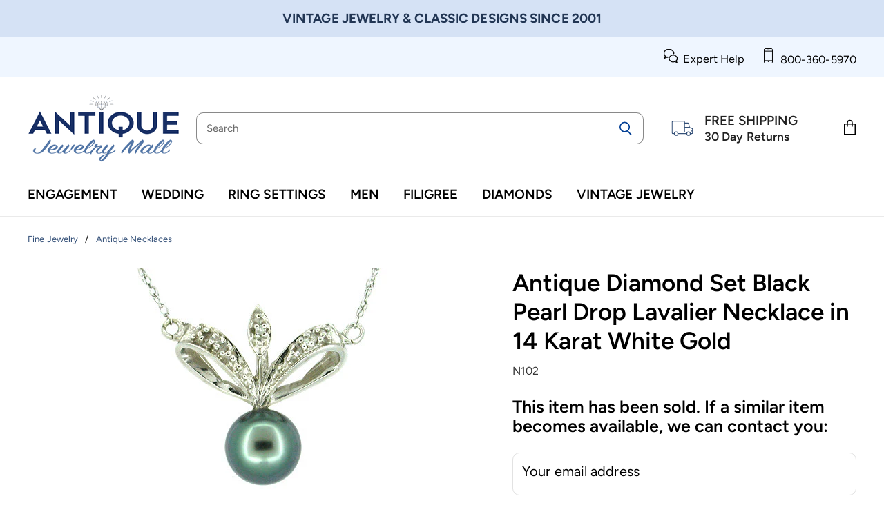

--- FILE ---
content_type: text/html; charset=utf-8
request_url: https://www.antiquejewelrymall.com/products/n102
body_size: 49087
content:
<!doctype html>
<html class="no-js no-touch" lang="en">
  <head>
  <script>
    window.Store = window.Store || {};
    window.Store.id = 9434332;
  </script>
    <meta charset="utf-8">
    <meta http-equiv="X-UA-Compatible" content="IE=edge,chrome=1">
    <meta name="viewport" content="width=device-width,initial-scale=1" />

    <!-- Preconnect Domains -->
    <link rel="preconnect" href="https://cdn.shopify.com" crossorigin>
    <link rel="preconnect" href="https://fonts.shopify.com" crossorigin>
    <link rel="preconnect" href="https://monorail-edge.shopifysvc.com">

    
      <link rel="preconnect" href="https://www.google-analytics.com" crossorigin>
    

    <!-- Preload Assets -->
    <link rel="preload" href="//www.antiquejewelrymall.com/cdn/shop/t/208/assets/api.js?v=65023494285398190251762450324" as="script">

    

    <link rel="preload" href="//www.antiquejewelrymall.com/cdn/shop/t/208/assets/superstore.js?v=116453659740641989831762450324" as="script"><title>Antique Diamond Set Black Pearl Drop Lavalier Necklace in 14 Karat White Gold — Antique Jewelry Mall</title>

    
      <meta name="description" content="Timeless and elegant, this lovely vintage estate black pearl lavalier is a one of a kind classic. In a romantic bow knot motif, this Retro Moderne necklace, circa 1940&#39;s, is adorned with a gorgeous 8.7 millimeter cultured round black pearl (natural color) drop and set with three diamonds totaling 0.03 carat. Finely cra">
    

    
  <link rel="shortcut icon" href="//www.antiquejewelrymall.com/cdn/shop/files/AJM-Favicon-SST_48x48.png?v=1622675225" type="image/png">


    
      <link rel="canonical" href="https://www.antiquejewelrymall.com/products/n102" />
    

    
    

















<meta property="og:site_name" content="Antique Jewelry Mall">
<meta property="og:url" content="https://www.antiquejewelrymall.com/products/n102">
<meta property="og:title" content="Antique Diamond Set Black Pearl Drop Lavalier Necklace in 14 Karat White Gold">
<meta property="og:type" content="website">
<meta property="og:description" content="Timeless and elegant, this lovely vintage estate black pearl lavalier is a one of a kind classic. In a romantic bow knot motif, this Retro Moderne necklace, circa 1940&#39;s, is adorned with a gorgeous 8.7 millimeter cultured round black pearl (natural color) drop and set with three diamonds totaling 0.03 carat. Finely cra">




    
    
    

    
    
    <meta
      property="og:image"
      content="https://www.antiquejewelrymall.com/cdn/shop/products/diamsetpeard_1200x1053.jpg?v=1488657552"
    />
    <meta
      property="og:image:secure_url"
      content="https://www.antiquejewelrymall.com/cdn/shop/products/diamsetpeard_1200x1053.jpg?v=1488657552"
    />
    <meta property="og:image:width" content="1200" />
    <meta property="og:image:height" content="1053" />
    
    
    <meta property="og:image:alt" content="Social media image" />
  

















<meta name="twitter:title" content="Antique Diamond Set Black Pearl Drop Lavalier Necklace in 14 Karat White Gold">
<meta name="twitter:description" content="Timeless and elegant, this lovely vintage estate black pearl lavalier is a one of a kind classic. In a romantic bow knot motif, this Retro Moderne necklace, circa 1940&#39;s, is adorned with a gorgeous 8.7 millimeter cultured round black pearl (natural color) drop and set with three diamonds totaling 0.03 carat. Finely cra">


    
    
    
      
      
      <meta name="twitter:card" content="summary_large_image">
    
    
    <meta
      property="twitter:image"
      content="https://www.antiquejewelrymall.com/cdn/shop/products/diamsetpeard_1200x600_crop_center.jpg?v=1488657552"
    />
    <meta property="twitter:image:width" content="1200" />
    <meta property="twitter:image:height" content="600" />
    
    
    <meta property="twitter:image:alt" content="Social media image" />
  



    

    <link rel="preload" href="//www.antiquejewelrymall.com/cdn/fonts/figtree/figtree_n6.9d1ea52bb49a0a86cfd1b0383d00f83d3fcc14de.woff2" as="font" crossorigin="anonymous">

    
      <link rel="preload" as="style" href="//www.antiquejewelrymall.com/cdn/shop/t/208/assets/theme.css?v=124237083983893627801762450324">
    

    <script>window.performance && window.performance.mark && window.performance.mark('shopify.content_for_header.start');</script><meta id="shopify-digital-wallet" name="shopify-digital-wallet" content="/9434332/digital_wallets/dialog">
<meta name="shopify-checkout-api-token" content="59e9af4821b5a477a914553008c67228">
<link rel="alternate" type="application/json+oembed" href="https://www.antiquejewelrymall.com/products/n102.oembed">
<script async="async" src="/checkouts/internal/preloads.js?locale=en-US"></script>
<link rel="preconnect" href="https://shop.app" crossorigin="anonymous">
<script async="async" src="https://shop.app/checkouts/internal/preloads.js?locale=en-US&shop_id=9434332" crossorigin="anonymous"></script>
<script id="apple-pay-shop-capabilities" type="application/json">{"shopId":9434332,"countryCode":"US","currencyCode":"USD","merchantCapabilities":["supports3DS"],"merchantId":"gid:\/\/shopify\/Shop\/9434332","merchantName":"Antique Jewelry Mall","requiredBillingContactFields":["postalAddress","email","phone"],"requiredShippingContactFields":["postalAddress","email","phone"],"shippingType":"shipping","supportedNetworks":["visa","masterCard","amex","discover","elo","jcb"],"total":{"type":"pending","label":"Antique Jewelry Mall","amount":"1.00"},"shopifyPaymentsEnabled":true,"supportsSubscriptions":true}</script>
<script id="shopify-features" type="application/json">{"accessToken":"59e9af4821b5a477a914553008c67228","betas":["rich-media-storefront-analytics"],"domain":"www.antiquejewelrymall.com","predictiveSearch":true,"shopId":9434332,"locale":"en"}</script>
<script>var Shopify = Shopify || {};
Shopify.shop = "antiquejewelrymall.myshopify.com";
Shopify.locale = "en";
Shopify.currency = {"active":"USD","rate":"1.0"};
Shopify.country = "US";
Shopify.theme = {"name":"Antique Jewelry Mall - Jan 2026 - Rel Items Fix","id":183899226400,"schema_name":"Superstore","schema_version":"4.4.0","theme_store_id":null,"role":"main"};
Shopify.theme.handle = "null";
Shopify.theme.style = {"id":null,"handle":null};
Shopify.cdnHost = "www.antiquejewelrymall.com/cdn";
Shopify.routes = Shopify.routes || {};
Shopify.routes.root = "/";</script>
<script type="module">!function(o){(o.Shopify=o.Shopify||{}).modules=!0}(window);</script>
<script>!function(o){function n(){var o=[];function n(){o.push(Array.prototype.slice.apply(arguments))}return n.q=o,n}var t=o.Shopify=o.Shopify||{};t.loadFeatures=n(),t.autoloadFeatures=n()}(window);</script>
<script>
  window.ShopifyPay = window.ShopifyPay || {};
  window.ShopifyPay.apiHost = "shop.app\/pay";
  window.ShopifyPay.redirectState = null;
</script>
<script id="shop-js-analytics" type="application/json">{"pageType":"product"}</script>
<script defer="defer" async type="module" src="//www.antiquejewelrymall.com/cdn/shopifycloud/shop-js/modules/v2/client.init-shop-cart-sync_IZsNAliE.en.esm.js"></script>
<script defer="defer" async type="module" src="//www.antiquejewelrymall.com/cdn/shopifycloud/shop-js/modules/v2/chunk.common_0OUaOowp.esm.js"></script>
<script type="module">
  await import("//www.antiquejewelrymall.com/cdn/shopifycloud/shop-js/modules/v2/client.init-shop-cart-sync_IZsNAliE.en.esm.js");
await import("//www.antiquejewelrymall.com/cdn/shopifycloud/shop-js/modules/v2/chunk.common_0OUaOowp.esm.js");

  window.Shopify.SignInWithShop?.initShopCartSync?.({"fedCMEnabled":true,"windoidEnabled":true});

</script>
<script>
  window.Shopify = window.Shopify || {};
  if (!window.Shopify.featureAssets) window.Shopify.featureAssets = {};
  window.Shopify.featureAssets['shop-js'] = {"shop-cart-sync":["modules/v2/client.shop-cart-sync_DLOhI_0X.en.esm.js","modules/v2/chunk.common_0OUaOowp.esm.js"],"init-fed-cm":["modules/v2/client.init-fed-cm_C6YtU0w6.en.esm.js","modules/v2/chunk.common_0OUaOowp.esm.js"],"shop-button":["modules/v2/client.shop-button_BCMx7GTG.en.esm.js","modules/v2/chunk.common_0OUaOowp.esm.js"],"shop-cash-offers":["modules/v2/client.shop-cash-offers_BT26qb5j.en.esm.js","modules/v2/chunk.common_0OUaOowp.esm.js","modules/v2/chunk.modal_CGo_dVj3.esm.js"],"init-windoid":["modules/v2/client.init-windoid_B9PkRMql.en.esm.js","modules/v2/chunk.common_0OUaOowp.esm.js"],"init-shop-email-lookup-coordinator":["modules/v2/client.init-shop-email-lookup-coordinator_DZkqjsbU.en.esm.js","modules/v2/chunk.common_0OUaOowp.esm.js"],"shop-toast-manager":["modules/v2/client.shop-toast-manager_Di2EnuM7.en.esm.js","modules/v2/chunk.common_0OUaOowp.esm.js"],"shop-login-button":["modules/v2/client.shop-login-button_BtqW_SIO.en.esm.js","modules/v2/chunk.common_0OUaOowp.esm.js","modules/v2/chunk.modal_CGo_dVj3.esm.js"],"avatar":["modules/v2/client.avatar_BTnouDA3.en.esm.js"],"pay-button":["modules/v2/client.pay-button_CWa-C9R1.en.esm.js","modules/v2/chunk.common_0OUaOowp.esm.js"],"init-shop-cart-sync":["modules/v2/client.init-shop-cart-sync_IZsNAliE.en.esm.js","modules/v2/chunk.common_0OUaOowp.esm.js"],"init-customer-accounts":["modules/v2/client.init-customer-accounts_DenGwJTU.en.esm.js","modules/v2/client.shop-login-button_BtqW_SIO.en.esm.js","modules/v2/chunk.common_0OUaOowp.esm.js","modules/v2/chunk.modal_CGo_dVj3.esm.js"],"init-shop-for-new-customer-accounts":["modules/v2/client.init-shop-for-new-customer-accounts_JdHXxpS9.en.esm.js","modules/v2/client.shop-login-button_BtqW_SIO.en.esm.js","modules/v2/chunk.common_0OUaOowp.esm.js","modules/v2/chunk.modal_CGo_dVj3.esm.js"],"init-customer-accounts-sign-up":["modules/v2/client.init-customer-accounts-sign-up_D6__K_p8.en.esm.js","modules/v2/client.shop-login-button_BtqW_SIO.en.esm.js","modules/v2/chunk.common_0OUaOowp.esm.js","modules/v2/chunk.modal_CGo_dVj3.esm.js"],"checkout-modal":["modules/v2/client.checkout-modal_C_ZQDY6s.en.esm.js","modules/v2/chunk.common_0OUaOowp.esm.js","modules/v2/chunk.modal_CGo_dVj3.esm.js"],"shop-follow-button":["modules/v2/client.shop-follow-button_XetIsj8l.en.esm.js","modules/v2/chunk.common_0OUaOowp.esm.js","modules/v2/chunk.modal_CGo_dVj3.esm.js"],"lead-capture":["modules/v2/client.lead-capture_DvA72MRN.en.esm.js","modules/v2/chunk.common_0OUaOowp.esm.js","modules/v2/chunk.modal_CGo_dVj3.esm.js"],"shop-login":["modules/v2/client.shop-login_ClXNxyh6.en.esm.js","modules/v2/chunk.common_0OUaOowp.esm.js","modules/v2/chunk.modal_CGo_dVj3.esm.js"],"payment-terms":["modules/v2/client.payment-terms_CNlwjfZz.en.esm.js","modules/v2/chunk.common_0OUaOowp.esm.js","modules/v2/chunk.modal_CGo_dVj3.esm.js"]};
</script>
<script>(function() {
  var isLoaded = false;
  function asyncLoad() {
    if (isLoaded) return;
    isLoaded = true;
    var urls = ["https:\/\/shopify.orderdeadline.com\/app\/frontend\/js\/order-deadline.min.js?shop=antiquejewelrymall.myshopify.com","https:\/\/cloudsearch-1f874.kxcdn.com\/shopify.js?srp=\/a\/search\u0026shop=antiquejewelrymall.myshopify.com"];
    for (var i = 0; i < urls.length; i++) {
      var s = document.createElement('script');
      s.type = 'text/javascript';
      s.async = true;
      s.src = urls[i];
      var x = document.getElementsByTagName('script')[0];
      x.parentNode.insertBefore(s, x);
    }
  };
  if(window.attachEvent) {
    window.attachEvent('onload', asyncLoad);
  } else {
    window.addEventListener('load', asyncLoad, false);
  }
})();</script>
<script id="__st">var __st={"a":9434332,"offset":-28800,"reqid":"56f6fcac-aa0f-4366-9f8f-c0e3658b77bf-1768518189","pageurl":"www.antiquejewelrymall.com\/products\/n102","u":"9edc5fe30a37","p":"product","rtyp":"product","rid":8856387592};</script>
<script>window.ShopifyPaypalV4VisibilityTracking = true;</script>
<script id="form-persister">!function(){'use strict';const t='contact',e='new_comment',n=[[t,t],['blogs',e],['comments',e],[t,'customer']],o='password',r='form_key',c=['recaptcha-v3-token','g-recaptcha-response','h-captcha-response',o],s=()=>{try{return window.sessionStorage}catch{return}},i='__shopify_v',u=t=>t.elements[r],a=function(){const t=[...n].map((([t,e])=>`form[action*='/${t}']:not([data-nocaptcha='true']) input[name='form_type'][value='${e}']`)).join(',');var e;return e=t,()=>e?[...document.querySelectorAll(e)].map((t=>t.form)):[]}();function m(t){const e=u(t);a().includes(t)&&(!e||!e.value)&&function(t){try{if(!s())return;!function(t){const e=s();if(!e)return;const n=u(t);if(!n)return;const o=n.value;o&&e.removeItem(o)}(t);const e=Array.from(Array(32),(()=>Math.random().toString(36)[2])).join('');!function(t,e){u(t)||t.append(Object.assign(document.createElement('input'),{type:'hidden',name:r})),t.elements[r].value=e}(t,e),function(t,e){const n=s();if(!n)return;const r=[...t.querySelectorAll(`input[type='${o}']`)].map((({name:t})=>t)),u=[...c,...r],a={};for(const[o,c]of new FormData(t).entries())u.includes(o)||(a[o]=c);n.setItem(e,JSON.stringify({[i]:1,action:t.action,data:a}))}(t,e)}catch(e){console.error('failed to persist form',e)}}(t)}const f=t=>{if('true'===t.dataset.persistBound)return;const e=function(t,e){const n=function(t){return'function'==typeof t.submit?t.submit:HTMLFormElement.prototype.submit}(t).bind(t);return function(){let t;return()=>{t||(t=!0,(()=>{try{e(),n()}catch(t){(t=>{console.error('form submit failed',t)})(t)}})(),setTimeout((()=>t=!1),250))}}()}(t,(()=>{m(t)}));!function(t,e){if('function'==typeof t.submit&&'function'==typeof e)try{t.submit=e}catch{}}(t,e),t.addEventListener('submit',(t=>{t.preventDefault(),e()})),t.dataset.persistBound='true'};!function(){function t(t){const e=(t=>{const e=t.target;return e instanceof HTMLFormElement?e:e&&e.form})(t);e&&m(e)}document.addEventListener('submit',t),document.addEventListener('DOMContentLoaded',(()=>{const e=a();for(const t of e)f(t);var n;n=document.body,new window.MutationObserver((t=>{for(const e of t)if('childList'===e.type&&e.addedNodes.length)for(const t of e.addedNodes)1===t.nodeType&&'FORM'===t.tagName&&a().includes(t)&&f(t)})).observe(n,{childList:!0,subtree:!0,attributes:!1}),document.removeEventListener('submit',t)}))}()}();</script>
<script integrity="sha256-4kQ18oKyAcykRKYeNunJcIwy7WH5gtpwJnB7kiuLZ1E=" data-source-attribution="shopify.loadfeatures" defer="defer" src="//www.antiquejewelrymall.com/cdn/shopifycloud/storefront/assets/storefront/load_feature-a0a9edcb.js" crossorigin="anonymous"></script>
<script crossorigin="anonymous" defer="defer" src="//www.antiquejewelrymall.com/cdn/shopifycloud/storefront/assets/shopify_pay/storefront-65b4c6d7.js?v=20250812"></script>
<script data-source-attribution="shopify.dynamic_checkout.dynamic.init">var Shopify=Shopify||{};Shopify.PaymentButton=Shopify.PaymentButton||{isStorefrontPortableWallets:!0,init:function(){window.Shopify.PaymentButton.init=function(){};var t=document.createElement("script");t.src="https://www.antiquejewelrymall.com/cdn/shopifycloud/portable-wallets/latest/portable-wallets.en.js",t.type="module",document.head.appendChild(t)}};
</script>
<script data-source-attribution="shopify.dynamic_checkout.buyer_consent">
  function portableWalletsHideBuyerConsent(e){var t=document.getElementById("shopify-buyer-consent"),n=document.getElementById("shopify-subscription-policy-button");t&&n&&(t.classList.add("hidden"),t.setAttribute("aria-hidden","true"),n.removeEventListener("click",e))}function portableWalletsShowBuyerConsent(e){var t=document.getElementById("shopify-buyer-consent"),n=document.getElementById("shopify-subscription-policy-button");t&&n&&(t.classList.remove("hidden"),t.removeAttribute("aria-hidden"),n.addEventListener("click",e))}window.Shopify?.PaymentButton&&(window.Shopify.PaymentButton.hideBuyerConsent=portableWalletsHideBuyerConsent,window.Shopify.PaymentButton.showBuyerConsent=portableWalletsShowBuyerConsent);
</script>
<script data-source-attribution="shopify.dynamic_checkout.cart.bootstrap">document.addEventListener("DOMContentLoaded",(function(){function t(){return document.querySelector("shopify-accelerated-checkout-cart, shopify-accelerated-checkout")}if(t())Shopify.PaymentButton.init();else{new MutationObserver((function(e,n){t()&&(Shopify.PaymentButton.init(),n.disconnect())})).observe(document.body,{childList:!0,subtree:!0})}}));
</script>
<link id="shopify-accelerated-checkout-styles" rel="stylesheet" media="screen" href="https://www.antiquejewelrymall.com/cdn/shopifycloud/portable-wallets/latest/accelerated-checkout-backwards-compat.css" crossorigin="anonymous">
<style id="shopify-accelerated-checkout-cart">
        #shopify-buyer-consent {
  margin-top: 1em;
  display: inline-block;
  width: 100%;
}

#shopify-buyer-consent.hidden {
  display: none;
}

#shopify-subscription-policy-button {
  background: none;
  border: none;
  padding: 0;
  text-decoration: underline;
  font-size: inherit;
  cursor: pointer;
}

#shopify-subscription-policy-button::before {
  box-shadow: none;
}

      </style>

<script>window.performance && window.performance.mark && window.performance.mark('shopify.content_for_header.end');</script>

    <script>
      document.documentElement.className=document.documentElement.className.replace(/\bno-js\b/,'js');
      if(window.Shopify&&window.Shopify.designMode)document.documentElement.className+=' in-theme-editor';
      if(('ontouchstart' in window)||window.DocumentTouch&&document instanceof DocumentTouch)document.documentElement.className=document.documentElement.className.replace(/\bno-touch\b/,'has-touch');
    </script>

    <script src="//www.antiquejewelrymall.com/cdn/shop/t/208/assets/api.js?v=65023494285398190251762450324" defer></script>

    
      <link href="//www.antiquejewelrymall.com/cdn/shop/t/208/assets/theme.css?v=124237083983893627801762450324" rel="stylesheet" type="text/css" media="all" />
    

    

    
    <script>
      window.Theme = window.Theme || {};
      window.Theme.version = '4.4.0';
      window.Theme.name = 'Superstore';
      window.Theme.routes = {
        "root_url": "/",
        "account_url": "/account",
        "account_login_url": "https://www.antiquejewelrymall.com/customer_authentication/redirect?locale=en&region_country=US",
        "account_logout_url": "/account/logout",
        "account_register_url": "https://account.antiquejewelrymall.com?locale=en",
        "account_addresses_url": "/account/addresses",
        "collections_url": "/collections",
        "all_products_collection_url": "/collections/all",
        "search_url": "/search",
        "cart_url": "/cart",
        "cart_add_url": "/cart/add",
        "cart_change_url": "/cart/change",
        "cart_clear_url": "/cart/clear",
        "product_recommendations_url": "/recommendations/products",
      };
    </script>
    

  <!-- BEGIN app block: shopify://apps/judge-me-reviews/blocks/judgeme_core/61ccd3b1-a9f2-4160-9fe9-4fec8413e5d8 --><!-- Start of Judge.me Core -->






<link rel="dns-prefetch" href="https://cdnwidget.judge.me">
<link rel="dns-prefetch" href="https://cdn.judge.me">
<link rel="dns-prefetch" href="https://cdn1.judge.me">
<link rel="dns-prefetch" href="https://api.judge.me">

<script data-cfasync='false' class='jdgm-settings-script'>window.jdgmSettings={"pagination":5,"disable_web_reviews":true,"badge_no_review_text":"No reviews","badge_n_reviews_text":"{{ n }} review/reviews","badge_star_color":"#B99D01","hide_badge_preview_if_no_reviews":true,"badge_hide_text":false,"enforce_center_preview_badge":false,"widget_title":"Customer Reviews","widget_open_form_text":"Write a review","widget_close_form_text":"Cancel review","widget_refresh_page_text":"Refresh page","widget_summary_text":"Based on {{ number_of_reviews }} review/reviews","widget_no_review_text":"Be the first to write a review","widget_name_field_text":"First name","widget_verified_name_field_text":"Verified Name (public)","widget_name_placeholder_text":"Your first name","widget_required_field_error_text":"This field is required.","widget_email_field_text":"Email address","widget_verified_email_field_text":"Verified Email (private, can not be edited)","widget_email_placeholder_text":"Your email address (for order verification)","widget_email_field_error_text":"Please enter a valid email address.","widget_rating_field_text":"Rating","widget_review_title_field_text":"Review Title","widget_review_title_placeholder_text":"Give your review a title","widget_review_body_field_text":"Your Product Review (if it was a gift, share how the recipient felt about it)","widget_review_body_placeholder_text":"Write your short review here","widget_pictures_field_text":"Picture/Video (optional)","widget_submit_review_text":"Submit Review","widget_submit_verified_review_text":"Submit Verified Review","widget_submit_success_msg_with_auto_publish":"Thank you! Please refresh the page in a few moments to see your review. You can remove or edit your review by logging into \u003ca href='https://judge.me/login' target='_blank' rel='nofollow noopener'\u003eJudge.me\u003c/a\u003e","widget_submit_success_msg_no_auto_publish":"Thank you! Your review will be published as soon as it is approved by the shop admin. You can remove or edit your review by logging into \u003ca href='https://judge.me/login' target='_blank' rel='nofollow noopener'\u003eJudge.me\u003c/a\u003e","widget_show_default_reviews_out_of_total_text":"Showing {{ n_reviews_shown }} out of {{ n_reviews }} reviews.","widget_show_all_link_text":"Show all","widget_show_less_link_text":"Show less","widget_author_said_text":"{{ reviewer_name }} said:","widget_days_text":"{{ n }} days ago","widget_weeks_text":"{{ n }} week/weeks ago","widget_months_text":"{{ n }} month/months ago","widget_years_text":"{{ n }} year/years ago","widget_yesterday_text":"Yesterday","widget_today_text":"Today","widget_replied_text":"\u003e\u003e {{ shop_name }} replied:","widget_read_more_text":"Read more","widget_reviewer_name_as_initial":"last_initial","widget_rating_filter_color":"#345078","widget_rating_filter_see_all_text":"See all reviews","widget_sorting_most_recent_text":"Most Recent","widget_sorting_highest_rating_text":"Highest Rating","widget_sorting_lowest_rating_text":"Lowest Rating","widget_sorting_with_pictures_text":"Only Pictures","widget_sorting_most_helpful_text":"Most Helpful","widget_open_question_form_text":"Ask a question","widget_reviews_subtab_text":"Reviews","widget_questions_subtab_text":"Questions","widget_question_label_text":"Question","widget_answer_label_text":"Answer","widget_question_placeholder_text":"Write your question here","widget_submit_question_text":"Submit Question","widget_question_submit_success_text":"Thank you for your question! We will notify you once it gets answered.","widget_star_color":"#B99D01","verified_badge_text":"Verified","verified_badge_bg_color":"#345078","verified_badge_text_color":"","verified_badge_placement":"left-of-reviewer-name","widget_review_max_height":"","widget_hide_border":false,"widget_social_share":false,"widget_thumb":false,"widget_review_location_show":true,"widget_location_format":"","all_reviews_include_out_of_store_products":false,"all_reviews_out_of_store_text":"(out of store)","all_reviews_pagination":100,"all_reviews_product_name_prefix_text":"about","enable_review_pictures":true,"enable_question_anwser":false,"widget_theme":"leex","review_date_format":"mm/dd/yyyy","default_sort_method":"most-recent","widget_product_reviews_subtab_text":"Product Reviews","widget_shop_reviews_subtab_text":"Store Reviews","widget_other_products_reviews_text":"Reviews for other products","widget_store_reviews_subtab_text":"Store reviews","widget_no_store_reviews_text":"This store hasn't received any reviews yet","widget_web_restriction_product_reviews_text":"This product hasn't received any reviews yet","widget_no_items_text":"No items found","widget_show_more_text":"Show more","widget_write_a_store_review_text":"Write a Store Review","widget_other_languages_heading":"Reviews in Other Languages","widget_translate_review_text":"Translate review to {{ language }}","widget_translating_review_text":"Translating...","widget_show_original_translation_text":"Show original ({{ language }})","widget_translate_review_failed_text":"Review couldn't be translated.","widget_translate_review_retry_text":"Retry","widget_translate_review_try_again_later_text":"Try again later","show_product_url_for_grouped_product":false,"widget_sorting_pictures_first_text":"Pictures First","show_pictures_on_all_rev_page_mobile":false,"show_pictures_on_all_rev_page_desktop":false,"floating_tab_hide_mobile_install_preference":false,"floating_tab_button_name":"Reviews","floating_tab_title":"Let customers speak for us","floating_tab_button_color":"#345078","floating_tab_button_background_color":"","floating_tab_url":"","floating_tab_url_enabled":false,"floating_tab_tab_style":"text","all_reviews_text_badge_text":"Customers rate us {{ shop.metafields.judgeme.all_reviews_rating | round: 1 }}/5 based on {{ shop.metafields.judgeme.all_reviews_count }} reviews.","all_reviews_text_badge_text_branded_style":"{{ shop.metafields.judgeme.all_reviews_rating | round: 1 }} out of 5 stars based on {{ shop.metafields.judgeme.all_reviews_count }} reviews","is_all_reviews_text_badge_a_link":false,"show_stars_for_all_reviews_text_badge":false,"all_reviews_text_badge_url":"","all_reviews_text_style":"text","all_reviews_text_color_style":"custom","all_reviews_text_color":"#345078","all_reviews_text_show_jm_brand":false,"featured_carousel_show_header":true,"featured_carousel_title":"Our Customers Say...","testimonials_carousel_title":"Customers are saying","videos_carousel_title":"Real customer stories","cards_carousel_title":"Customers are saying","featured_carousel_count_text":"from {{ n }} reviews","featured_carousel_add_link_to_all_reviews_page":true,"featured_carousel_url":"","featured_carousel_show_images":false,"featured_carousel_autoslide_interval":5,"featured_carousel_arrows_on_the_sides":false,"featured_carousel_height":250,"featured_carousel_width":80,"featured_carousel_image_size":0,"featured_carousel_image_height":250,"featured_carousel_arrow_color":"#6C6C6C","verified_count_badge_style":"branded","verified_count_badge_orientation":"horizontal","verified_count_badge_color_style":"custom","verified_count_badge_color":"#345078","is_verified_count_badge_a_link":false,"verified_count_badge_url":"","verified_count_badge_show_jm_brand":true,"widget_rating_preset_default":5,"widget_first_sub_tab":"product-reviews","widget_show_histogram":false,"widget_histogram_use_custom_color":true,"widget_pagination_use_custom_color":true,"widget_star_use_custom_color":true,"widget_verified_badge_use_custom_color":true,"widget_write_review_use_custom_color":false,"picture_reminder_submit_button":"Upload Pictures","enable_review_videos":false,"mute_video_by_default":false,"widget_sorting_videos_first_text":"Videos First","widget_review_pending_text":"Pending","featured_carousel_items_for_large_screen":3,"social_share_options_order":"Facebook,Twitter","remove_microdata_snippet":true,"disable_json_ld":false,"enable_json_ld_products":false,"preview_badge_show_question_text":false,"preview_badge_no_question_text":"No questions","preview_badge_n_question_text":"{{ number_of_questions }} question/questions","qa_badge_show_icon":false,"qa_badge_icon_color":"#C9B264","qa_badge_position":"same-row","remove_judgeme_branding":true,"widget_add_search_bar":false,"widget_search_bar_placeholder":"Search","widget_sorting_verified_only_text":"Verified only","featured_carousel_theme":"default","featured_carousel_show_rating":true,"featured_carousel_show_title":true,"featured_carousel_show_body":true,"featured_carousel_show_date":false,"featured_carousel_show_reviewer":false,"featured_carousel_show_product":false,"featured_carousel_header_background_color":"#108474","featured_carousel_header_text_color":"#ffffff","featured_carousel_name_product_separator":"reviewed","featured_carousel_full_star_background":"#108474","featured_carousel_empty_star_background":"#dadada","featured_carousel_vertical_theme_background":"#f9fafb","featured_carousel_verified_badge_enable":true,"featured_carousel_verified_badge_color":"#C9B264","featured_carousel_border_style":"round","featured_carousel_review_line_length_limit":3,"featured_carousel_more_reviews_button_text":"Read more reviews","featured_carousel_view_product_button_text":"View product","all_reviews_page_load_reviews_on":"scroll","all_reviews_page_load_more_text":"Load More Reviews","disable_fb_tab_reviews":false,"enable_ajax_cdn_cache":false,"widget_advanced_speed_features":5,"widget_public_name_text":"displayed publicly like","default_reviewer_name":"John S.","default_reviewer_name_has_non_latin":true,"widget_reviewer_anonymous":"Anonymous","medals_widget_title":"Judge.me Review Medals","medals_widget_background_color":"#f9fafb","medals_widget_position":"footer_all_pages","medals_widget_border_color":"#f9fafb","medals_widget_verified_text_position":"left","medals_widget_use_monochromatic_version":true,"medals_widget_elements_color":"#345078","show_reviewer_avatar":false,"widget_invalid_yt_video_url_error_text":"Not a YouTube video URL","widget_max_length_field_error_text":"Please enter no more than {0} characters.","widget_show_country_flag":false,"widget_show_collected_via_shop_app":true,"widget_verified_by_shop_badge_style":"light","widget_verified_by_shop_text":"Verified by Shop","widget_show_photo_gallery":false,"widget_load_with_code_splitting":true,"widget_ugc_install_preference":false,"widget_ugc_title":"Made by us, Shared by you","widget_ugc_subtitle":"Tag us to see your picture featured in our page","widget_ugc_arrows_color":"#ffffff","widget_ugc_primary_button_text":"Buy Now","widget_ugc_primary_button_background_color":"#108474","widget_ugc_primary_button_text_color":"#ffffff","widget_ugc_primary_button_border_width":"0","widget_ugc_primary_button_border_style":"none","widget_ugc_primary_button_border_color":"#108474","widget_ugc_primary_button_border_radius":"25","widget_ugc_secondary_button_text":"Load More","widget_ugc_secondary_button_background_color":"#ffffff","widget_ugc_secondary_button_text_color":"#108474","widget_ugc_secondary_button_border_width":"2","widget_ugc_secondary_button_border_style":"solid","widget_ugc_secondary_button_border_color":"#108474","widget_ugc_secondary_button_border_radius":"25","widget_ugc_reviews_button_text":"View Reviews","widget_ugc_reviews_button_background_color":"#ffffff","widget_ugc_reviews_button_text_color":"#108474","widget_ugc_reviews_button_border_width":"2","widget_ugc_reviews_button_border_style":"solid","widget_ugc_reviews_button_border_color":"#108474","widget_ugc_reviews_button_border_radius":"25","widget_ugc_reviews_button_link_to":"judgeme-reviews-page","widget_ugc_show_post_date":true,"widget_ugc_max_width":"800","widget_rating_metafield_value_type":true,"widget_primary_color":"#345078","widget_enable_secondary_color":true,"widget_secondary_color":"#EFF6FF","widget_summary_average_rating_text":"{{ average_rating }} out of 5","widget_media_grid_title":"Customer photos \u0026 videos","widget_media_grid_see_more_text":"See more","widget_round_style":true,"widget_show_product_medals":false,"widget_verified_by_judgeme_text":"Verified by Judge.me","widget_show_store_medals":false,"widget_verified_by_judgeme_text_in_store_medals":"Verified by Judge.me","widget_media_field_exceed_quantity_message":"Sorry, we can only accept {{ max_media }} for one review.","widget_media_field_exceed_limit_message":"{{ file_name }} is too large, please select a {{ media_type }} less than {{ size_limit }}MB.","widget_review_submitted_text":"Review Submitted!","widget_question_submitted_text":"Question Submitted!","widget_close_form_text_question":"Cancel","widget_write_your_answer_here_text":"Write your answer here","widget_enabled_branded_link":true,"widget_show_collected_by_judgeme":false,"widget_reviewer_name_color":"","widget_write_review_text_color":"","widget_write_review_bg_color":"","widget_collected_by_judgeme_text":"collected by Judge.me","widget_pagination_type":"standard","widget_load_more_text":"Load More","widget_load_more_color":"#345078","widget_full_review_text":"Full Review","widget_read_more_reviews_text":"Read More Reviews","widget_read_questions_text":"Read Questions","widget_questions_and_answers_text":"Questions \u0026 Answers","widget_verified_by_text":"Verified by","widget_verified_text":"Verified","widget_number_of_reviews_text":"{{ number_of_reviews }} reviews","widget_back_button_text":"Back","widget_next_button_text":"Next","widget_custom_forms_filter_button":"Filters","custom_forms_style":"horizontal","widget_show_review_information":false,"how_reviews_are_collected":"How reviews are collected?","widget_show_review_keywords":false,"widget_gdpr_statement":"How we use your data: We'll only contact you about the review you left, and only if necessary. By submitting your review, you agree to Judge.me's \u003ca href='https://judge.me/terms' target='_blank' rel='nofollow noopener'\u003eterms\u003c/a\u003e, \u003ca href='https://judge.me/privacy' target='_blank' rel='nofollow noopener'\u003eprivacy\u003c/a\u003e and \u003ca href='https://judge.me/content-policy' target='_blank' rel='nofollow noopener'\u003econtent\u003c/a\u003e policies.","widget_multilingual_sorting_enabled":false,"widget_translate_review_content_enabled":false,"widget_translate_review_content_method":"manual","popup_widget_review_selection":"automatically_with_pictures","popup_widget_round_border_style":true,"popup_widget_show_title":true,"popup_widget_show_body":true,"popup_widget_show_reviewer":false,"popup_widget_show_product":true,"popup_widget_show_pictures":true,"popup_widget_use_review_picture":true,"popup_widget_show_on_home_page":true,"popup_widget_show_on_product_page":true,"popup_widget_show_on_collection_page":true,"popup_widget_show_on_cart_page":true,"popup_widget_position":"bottom_left","popup_widget_first_review_delay":5,"popup_widget_duration":5,"popup_widget_interval":5,"popup_widget_review_count":5,"popup_widget_hide_on_mobile":true,"review_snippet_widget_round_border_style":true,"review_snippet_widget_card_color":"#FFFFFF","review_snippet_widget_slider_arrows_background_color":"#FFFFFF","review_snippet_widget_slider_arrows_color":"#000000","review_snippet_widget_star_color":"#108474","show_product_variant":false,"all_reviews_product_variant_label_text":"Variant: ","widget_show_verified_branding":false,"widget_ai_summary_title":"Customers say","widget_ai_summary_disclaimer":"AI-powered review summary based on recent customer reviews","widget_show_ai_summary":false,"widget_show_ai_summary_bg":false,"widget_show_review_title_input":true,"redirect_reviewers_invited_via_email":"review_widget","request_store_review_after_product_review":false,"request_review_other_products_in_order":true,"review_form_color_scheme":"default","review_form_corner_style":"round","review_form_star_color":{},"review_form_text_color":"#333333","review_form_background_color":"#ffffff","review_form_field_background_color":"#fafafa","review_form_button_color":{},"review_form_button_text_color":"#ffffff","review_form_modal_overlay_color":"#000000","review_content_screen_title_text":"We'd love to know what you think!","review_content_introduction_text":"Thank you so much for your recent purchase—we’d be grateful if you could spare a few moments to rate the jewelry you received:","store_review_form_title_text":"How would you rate this store?","store_review_form_introduction_text":"We would love it if you would share a bit about your experience.","show_review_guidance_text":true,"one_star_review_guidance_text":"1 Star","five_star_review_guidance_text":"5 Star","customer_information_screen_title_text":"About you","customer_information_introduction_text":"Your details, for order verification.","custom_questions_screen_title_text":"Your experience in more detail","custom_questions_introduction_text":"Here are a few questions to help us understand more about your experience.","review_submitted_screen_title_text":"Thank you for being our customer!","review_submitted_screen_thank_you_text":"\nWe greatly appreciate your feedback - reviews help us to improve, and help other customers to make confident buying decisions.","review_submitted_screen_email_verification_text":"Please confirm your email by clicking the link we just sent you. This helps us keep reviews authentic.","review_submitted_request_store_review_text":"Would you like to share your experience of shopping with us?","review_submitted_review_other_products_text":"Would you like to review these products?","store_review_screen_title_text":"Would you like to share your experience of shopping with us?","store_review_introduction_text":"We value your feedback and use it to improve. Please share any thoughts or suggestions you have.","reviewer_media_screen_title_picture_text":"Add a photo (optional)","reviewer_media_introduction_picture_text":"Upload a photo to support your review.","reviewer_media_screen_title_video_text":"Share a video","reviewer_media_introduction_video_text":"Upload a video to support your review.","reviewer_media_screen_title_picture_or_video_text":"Share a picture or video","reviewer_media_introduction_picture_or_video_text":"Upload a photo or video to support your review.","reviewer_media_youtube_url_text":"Paste your Youtube URL here","advanced_settings_next_step_button_text":"NEXT →","advanced_settings_close_review_button_text":"CLOSE","modal_write_review_flow":true,"write_review_flow_required_text":"Required","write_review_flow_privacy_message_text":"We respect your privacy.","write_review_flow_anonymous_text":"Post review as anonymous","write_review_flow_visibility_text":"This won't be visible to other customers.","write_review_flow_multiple_selection_help_text":"Select as many as you like","write_review_flow_single_selection_help_text":"Select one option","write_review_flow_required_field_error_text":"This field is required","write_review_flow_invalid_email_error_text":"Please enter a valid email address","write_review_flow_max_length_error_text":"Max. {{ max_length }} characters.","write_review_flow_media_upload_text":"\u003cb\u003eClick to upload\u003c/b\u003e or drag and drop","write_review_flow_gdpr_statement":"We'll only contact you about your review if necessary. By submitting your review, you agree to our \u003ca href='https://judge.me/terms' target='_blank' rel='nofollow noopener'\u003eterms and conditions\u003c/a\u003e and \u003ca href='https://judge.me/privacy' target='_blank' rel='nofollow noopener'\u003eprivacy policy\u003c/a\u003e.","rating_only_reviews_enabled":true,"show_negative_reviews_help_screen":false,"new_review_flow_help_screen_rating_threshold":3,"negative_review_resolution_screen_title_text":"Tell us more","negative_review_resolution_text":"Your experience matters to us. If there were issues with your purchase, we're here to help. Feel free to reach out to us, we'd love the opportunity to make things right.","negative_review_resolution_button_text":"Contact us","negative_review_resolution_proceed_with_review_text":"Leave a review","negative_review_resolution_subject":"Issue with purchase from {{ shop_name }}.{{ order_name }}","preview_badge_collection_page_install_status":false,"widget_review_custom_css":".jdgm-sort-dropdown-wrapper {\ndisplay: none !important;\n}","preview_badge_custom_css":"","preview_badge_stars_count":"5-stars","featured_carousel_custom_css":"","floating_tab_custom_css":"","all_reviews_widget_custom_css":"","medals_widget_custom_css":"","verified_badge_custom_css":"","all_reviews_text_custom_css":"","transparency_badges_collected_via_store_invite":false,"transparency_badges_from_another_provider":false,"transparency_badges_collected_from_store_visitor":false,"transparency_badges_collected_by_verified_review_provider":false,"transparency_badges_earned_reward":false,"transparency_badges_collected_via_store_invite_text":"Review collected via store invitation","transparency_badges_from_another_provider_text":"Review collected from another provider","transparency_badges_collected_from_store_visitor_text":"Review collected from a store visitor","transparency_badges_written_in_google_text":"Review written in Google","transparency_badges_written_in_etsy_text":"Review written in Etsy","transparency_badges_written_in_shop_app_text":"Review written in Shop App","transparency_badges_earned_reward_text":"Review earned a reward for future purchase","product_review_widget_per_page":10,"widget_store_review_label_text":"Review about the store","checkout_comment_extension_title_on_product_page":"Customer Comments","checkout_comment_extension_num_latest_comment_show":5,"checkout_comment_extension_format":"name_and_timestamp","checkout_comment_customer_name":"last_initial","checkout_comment_comment_notification":true,"preview_badge_collection_page_install_preference":false,"preview_badge_home_page_install_preference":false,"preview_badge_product_page_install_preference":false,"review_widget_install_preference":"","review_carousel_install_preference":false,"floating_reviews_tab_install_preference":"none","verified_reviews_count_badge_install_preference":false,"all_reviews_text_install_preference":false,"review_widget_best_location":false,"judgeme_medals_install_preference":false,"review_widget_revamp_enabled":false,"review_widget_qna_enabled":false,"review_widget_header_theme":"minimal","review_widget_widget_title_enabled":true,"review_widget_header_text_size":"medium","review_widget_header_text_weight":"regular","review_widget_average_rating_style":"compact","review_widget_bar_chart_enabled":true,"review_widget_bar_chart_type":"numbers","review_widget_bar_chart_style":"standard","review_widget_expanded_media_gallery_enabled":false,"review_widget_reviews_section_theme":"standard","review_widget_image_style":"thumbnails","review_widget_review_image_ratio":"square","review_widget_stars_size":"medium","review_widget_verified_badge":"standard_text","review_widget_review_title_text_size":"medium","review_widget_review_text_size":"medium","review_widget_review_text_length":"medium","review_widget_number_of_columns_desktop":3,"review_widget_carousel_transition_speed":5,"review_widget_custom_questions_answers_display":"always","review_widget_button_text_color":"#FFFFFF","review_widget_text_color":"#000000","review_widget_lighter_text_color":"#7B7B7B","review_widget_corner_styling":"soft","review_widget_review_word_singular":"review","review_widget_review_word_plural":"reviews","review_widget_voting_label":"Helpful?","review_widget_shop_reply_label":"Reply from {{ shop_name }}:","review_widget_filters_title":"Filters","qna_widget_question_word_singular":"Question","qna_widget_question_word_plural":"Questions","qna_widget_answer_reply_label":"Answer from {{ answerer_name }}:","qna_content_screen_title_text":"Ask a question about this product","qna_widget_question_required_field_error_text":"Please enter your question.","qna_widget_flow_gdpr_statement":"We'll only contact you about your question if necessary. By submitting your question, you agree to our \u003ca href='https://judge.me/terms' target='_blank' rel='nofollow noopener'\u003eterms and conditions\u003c/a\u003e and \u003ca href='https://judge.me/privacy' target='_blank' rel='nofollow noopener'\u003eprivacy policy\u003c/a\u003e.","qna_widget_question_submitted_text":"Thanks for your question!","qna_widget_close_form_text_question":"Close","qna_widget_question_submit_success_text":"We’ll notify you by email when your question is answered.","all_reviews_widget_v2025_enabled":false,"all_reviews_widget_v2025_header_theme":"default","all_reviews_widget_v2025_widget_title_enabled":true,"all_reviews_widget_v2025_header_text_size":"medium","all_reviews_widget_v2025_header_text_weight":"regular","all_reviews_widget_v2025_average_rating_style":"compact","all_reviews_widget_v2025_bar_chart_enabled":true,"all_reviews_widget_v2025_bar_chart_type":"numbers","all_reviews_widget_v2025_bar_chart_style":"standard","all_reviews_widget_v2025_expanded_media_gallery_enabled":false,"all_reviews_widget_v2025_show_store_medals":true,"all_reviews_widget_v2025_show_photo_gallery":true,"all_reviews_widget_v2025_show_review_keywords":false,"all_reviews_widget_v2025_show_ai_summary":false,"all_reviews_widget_v2025_show_ai_summary_bg":false,"all_reviews_widget_v2025_add_search_bar":false,"all_reviews_widget_v2025_default_sort_method":"most-recent","all_reviews_widget_v2025_reviews_per_page":10,"all_reviews_widget_v2025_reviews_section_theme":"default","all_reviews_widget_v2025_image_style":"thumbnails","all_reviews_widget_v2025_review_image_ratio":"square","all_reviews_widget_v2025_stars_size":"medium","all_reviews_widget_v2025_verified_badge":"bold_badge","all_reviews_widget_v2025_review_title_text_size":"medium","all_reviews_widget_v2025_review_text_size":"medium","all_reviews_widget_v2025_review_text_length":"medium","all_reviews_widget_v2025_number_of_columns_desktop":3,"all_reviews_widget_v2025_carousel_transition_speed":5,"all_reviews_widget_v2025_custom_questions_answers_display":"always","all_reviews_widget_v2025_show_product_variant":false,"all_reviews_widget_v2025_show_reviewer_avatar":true,"all_reviews_widget_v2025_reviewer_name_as_initial":"","all_reviews_widget_v2025_review_location_show":false,"all_reviews_widget_v2025_location_format":"","all_reviews_widget_v2025_show_country_flag":false,"all_reviews_widget_v2025_verified_by_shop_badge_style":"light","all_reviews_widget_v2025_social_share":false,"all_reviews_widget_v2025_social_share_options_order":"Facebook,Twitter,LinkedIn,Pinterest","all_reviews_widget_v2025_pagination_type":"standard","all_reviews_widget_v2025_button_text_color":"#FFFFFF","all_reviews_widget_v2025_text_color":"#000000","all_reviews_widget_v2025_lighter_text_color":"#7B7B7B","all_reviews_widget_v2025_corner_styling":"soft","all_reviews_widget_v2025_title":"Customer reviews","all_reviews_widget_v2025_ai_summary_title":"Customers say about this store","all_reviews_widget_v2025_no_review_text":"Be the first to write a review","platform":"shopify","branding_url":"https://app.judge.me/reviews","branding_text":"Powered by Judge.me","locale":"en","reply_name":"Antique Jewelry Mall","widget_version":"3.0","footer":true,"autopublish":false,"review_dates":true,"enable_custom_form":false,"shop_use_review_site":false,"shop_locale":"en","enable_multi_locales_translations":false,"show_review_title_input":true,"review_verification_email_status":"never","can_be_branded":true,"reply_name_text":"Antique Jewelry Mall"};</script> <style class='jdgm-settings-style'>.jdgm-xx{left:0}:root{--jdgm-primary-color: #345078;--jdgm-secondary-color: #EFF6FF;--jdgm-star-color: #B99D01;--jdgm-write-review-text-color: white;--jdgm-write-review-bg-color: #345078;--jdgm-paginate-color: #345078;--jdgm-border-radius: 10;--jdgm-reviewer-name-color: #345078}.jdgm-histogram__bar-content{background-color:#345078}.jdgm-rev[data-verified-buyer=true] .jdgm-rev__icon.jdgm-rev__icon:after,.jdgm-rev__buyer-badge.jdgm-rev__buyer-badge{color:white;background-color:#345078}.jdgm-review-widget--small .jdgm-gallery.jdgm-gallery .jdgm-gallery__thumbnail-link:nth-child(8) .jdgm-gallery__thumbnail-wrapper.jdgm-gallery__thumbnail-wrapper:before{content:"See more"}@media only screen and (min-width: 768px){.jdgm-gallery.jdgm-gallery .jdgm-gallery__thumbnail-link:nth-child(8) .jdgm-gallery__thumbnail-wrapper.jdgm-gallery__thumbnail-wrapper:before{content:"See more"}}.jdgm-preview-badge .jdgm-star.jdgm-star{color:#B99D01}.jdgm-widget .jdgm-write-rev-link{display:none}.jdgm-widget .jdgm-rev-widg[data-number-of-reviews='0']{display:none}.jdgm-prev-badge[data-average-rating='0.00']{display:none !important}.jdgm-rev .jdgm-rev__icon{display:none !important}.jdgm-author-fullname{display:none !important}.jdgm-author-all-initials{display:none !important}.jdgm-rev-widg__title{visibility:hidden}.jdgm-rev-widg__summary-text{visibility:hidden}.jdgm-prev-badge__text{visibility:hidden}.jdgm-rev__prod-link-prefix:before{content:'about'}.jdgm-rev__variant-label:before{content:'Variant: '}.jdgm-rev__out-of-store-text:before{content:'(out of store)'}@media only screen and (min-width: 768px){.jdgm-rev__pics .jdgm-rev_all-rev-page-picture-separator,.jdgm-rev__pics .jdgm-rev__product-picture{display:none}}@media only screen and (max-width: 768px){.jdgm-rev__pics .jdgm-rev_all-rev-page-picture-separator,.jdgm-rev__pics .jdgm-rev__product-picture{display:none}}.jdgm-preview-badge[data-template="product"]{display:none !important}.jdgm-preview-badge[data-template="collection"]{display:none !important}.jdgm-preview-badge[data-template="index"]{display:none !important}.jdgm-review-widget[data-from-snippet="true"]{display:none !important}.jdgm-verified-count-badget[data-from-snippet="true"]{display:none !important}.jdgm-carousel-wrapper[data-from-snippet="true"]{display:none !important}.jdgm-all-reviews-text[data-from-snippet="true"]{display:none !important}.jdgm-medals-section[data-from-snippet="true"]{display:none !important}.jdgm-ugc-media-wrapper[data-from-snippet="true"]{display:none !important}.jdgm-revs-tab-btn,.jdgm-revs-tab-btn:not([disabled]):hover{color:#345078}.jdgm-histogram{display:none !important}.jdgm-widget .jdgm-sort-dropdown-wrapper{margin-top:12px}.jdgm-rev__transparency-badge[data-badge-type="review_collected_via_store_invitation"]{display:none !important}.jdgm-rev__transparency-badge[data-badge-type="review_collected_from_another_provider"]{display:none !important}.jdgm-rev__transparency-badge[data-badge-type="review_collected_from_store_visitor"]{display:none !important}.jdgm-rev__transparency-badge[data-badge-type="review_written_in_etsy"]{display:none !important}.jdgm-rev__transparency-badge[data-badge-type="review_written_in_google_business"]{display:none !important}.jdgm-rev__transparency-badge[data-badge-type="review_written_in_shop_app"]{display:none !important}.jdgm-rev__transparency-badge[data-badge-type="review_earned_for_future_purchase"]{display:none !important}.jdgm-review-snippet-widget .jdgm-rev-snippet-widget__cards-container .jdgm-rev-snippet-card{border-radius:8px;background:#fff}.jdgm-review-snippet-widget .jdgm-rev-snippet-widget__cards-container .jdgm-rev-snippet-card__rev-rating .jdgm-star{color:#108474}.jdgm-review-snippet-widget .jdgm-rev-snippet-widget__prev-btn,.jdgm-review-snippet-widget .jdgm-rev-snippet-widget__next-btn{border-radius:50%;background:#fff}.jdgm-review-snippet-widget .jdgm-rev-snippet-widget__prev-btn>svg,.jdgm-review-snippet-widget .jdgm-rev-snippet-widget__next-btn>svg{fill:#000}.jdgm-full-rev-modal.rev-snippet-widget .jm-mfp-container .jm-mfp-content,.jdgm-full-rev-modal.rev-snippet-widget .jm-mfp-container .jdgm-full-rev__icon,.jdgm-full-rev-modal.rev-snippet-widget .jm-mfp-container .jdgm-full-rev__pic-img,.jdgm-full-rev-modal.rev-snippet-widget .jm-mfp-container .jdgm-full-rev__reply{border-radius:8px}.jdgm-full-rev-modal.rev-snippet-widget .jm-mfp-container .jdgm-full-rev[data-verified-buyer="true"] .jdgm-full-rev__icon::after{border-radius:8px}.jdgm-full-rev-modal.rev-snippet-widget .jm-mfp-container .jdgm-full-rev .jdgm-rev__buyer-badge{border-radius:calc( 8px / 2 )}.jdgm-full-rev-modal.rev-snippet-widget .jm-mfp-container .jdgm-full-rev .jdgm-full-rev__replier::before{content:'Antique Jewelry Mall'}.jdgm-full-rev-modal.rev-snippet-widget .jm-mfp-container .jdgm-full-rev .jdgm-full-rev__product-button{border-radius:calc( 8px * 6 )}
</style> <style class='jdgm-settings-style'>.jdgm-review-widget .jdgm-sort-dropdown-wrapper{display:none !important}
</style> <script data-cfasync="false" type="text/javascript" async src="https://cdnwidget.judge.me/shopify_v2/leex.js" id="judgeme_widget_leex_js"></script>
<link id="judgeme_widget_leex_css" rel="stylesheet" type="text/css" media="nope!" onload="this.media='all'" href="https://cdnwidget.judge.me/widget_v3/theme/leex.css">

  
  
  
  <style class='jdgm-miracle-styles'>
  @-webkit-keyframes jdgm-spin{0%{-webkit-transform:rotate(0deg);-ms-transform:rotate(0deg);transform:rotate(0deg)}100%{-webkit-transform:rotate(359deg);-ms-transform:rotate(359deg);transform:rotate(359deg)}}@keyframes jdgm-spin{0%{-webkit-transform:rotate(0deg);-ms-transform:rotate(0deg);transform:rotate(0deg)}100%{-webkit-transform:rotate(359deg);-ms-transform:rotate(359deg);transform:rotate(359deg)}}@font-face{font-family:'JudgemeStar';src:url("[data-uri]") format("woff");font-weight:normal;font-style:normal}.jdgm-star{font-family:'JudgemeStar';display:inline !important;text-decoration:none !important;padding:0 4px 0 0 !important;margin:0 !important;font-weight:bold;opacity:1;-webkit-font-smoothing:antialiased;-moz-osx-font-smoothing:grayscale}.jdgm-star:hover{opacity:1}.jdgm-star:last-of-type{padding:0 !important}.jdgm-star.jdgm--on:before{content:"\e000"}.jdgm-star.jdgm--off:before{content:"\e001"}.jdgm-star.jdgm--half:before{content:"\e002"}.jdgm-widget *{margin:0;line-height:1.4;-webkit-box-sizing:border-box;-moz-box-sizing:border-box;box-sizing:border-box;-webkit-overflow-scrolling:touch}.jdgm-hidden{display:none !important;visibility:hidden !important}.jdgm-temp-hidden{display:none}.jdgm-spinner{width:40px;height:40px;margin:auto;border-radius:50%;border-top:2px solid #eee;border-right:2px solid #eee;border-bottom:2px solid #eee;border-left:2px solid #ccc;-webkit-animation:jdgm-spin 0.8s infinite linear;animation:jdgm-spin 0.8s infinite linear}.jdgm-prev-badge{display:block !important}

</style>


  
  
   


<script data-cfasync='false' class='jdgm-script'>
!function(e){window.jdgm=window.jdgm||{},jdgm.CDN_HOST="https://cdnwidget.judge.me/",jdgm.CDN_HOST_ALT="https://cdn2.judge.me/cdn/widget_frontend/",jdgm.API_HOST="https://api.judge.me/",jdgm.CDN_BASE_URL="https://cdn.shopify.com/extensions/019bc2a9-7271-74a7-b65b-e73c32c977be/judgeme-extensions-295/assets/",
jdgm.docReady=function(d){(e.attachEvent?"complete"===e.readyState:"loading"!==e.readyState)?
setTimeout(d,0):e.addEventListener("DOMContentLoaded",d)},jdgm.loadCSS=function(d,t,o,a){
!o&&jdgm.loadCSS.requestedUrls.indexOf(d)>=0||(jdgm.loadCSS.requestedUrls.push(d),
(a=e.createElement("link")).rel="stylesheet",a.class="jdgm-stylesheet",a.media="nope!",
a.href=d,a.onload=function(){this.media="all",t&&setTimeout(t)},e.body.appendChild(a))},
jdgm.loadCSS.requestedUrls=[],jdgm.loadJS=function(e,d){var t=new XMLHttpRequest;
t.onreadystatechange=function(){4===t.readyState&&(Function(t.response)(),d&&d(t.response))},
t.open("GET",e),t.onerror=function(){if(e.indexOf(jdgm.CDN_HOST)===0&&jdgm.CDN_HOST_ALT!==jdgm.CDN_HOST){var f=e.replace(jdgm.CDN_HOST,jdgm.CDN_HOST_ALT);jdgm.loadJS(f,d)}},t.send()},jdgm.docReady((function(){(window.jdgmLoadCSS||e.querySelectorAll(
".jdgm-widget, .jdgm-all-reviews-page").length>0)&&(jdgmSettings.widget_load_with_code_splitting?
parseFloat(jdgmSettings.widget_version)>=3?jdgm.loadCSS(jdgm.CDN_HOST+"widget_v3/base.css"):
jdgm.loadCSS(jdgm.CDN_HOST+"widget/base.css"):jdgm.loadCSS(jdgm.CDN_HOST+"shopify_v2.css"),
jdgm.loadJS(jdgm.CDN_HOST+"loa"+"der.js"))}))}(document);
</script>
<noscript><link rel="stylesheet" type="text/css" media="all" href="https://cdnwidget.judge.me/shopify_v2.css"></noscript>

<!-- BEGIN app snippet: theme_fix_tags --><script>
  (function() {
    var jdgmThemeFixes = null;
    if (!jdgmThemeFixes) return;
    var thisThemeFix = jdgmThemeFixes[Shopify.theme.id];
    if (!thisThemeFix) return;

    if (thisThemeFix.html) {
      document.addEventListener("DOMContentLoaded", function() {
        var htmlDiv = document.createElement('div');
        htmlDiv.classList.add('jdgm-theme-fix-html');
        htmlDiv.innerHTML = thisThemeFix.html;
        document.body.append(htmlDiv);
      });
    };

    if (thisThemeFix.css) {
      var styleTag = document.createElement('style');
      styleTag.classList.add('jdgm-theme-fix-style');
      styleTag.innerHTML = thisThemeFix.css;
      document.head.append(styleTag);
    };

    if (thisThemeFix.js) {
      var scriptTag = document.createElement('script');
      scriptTag.classList.add('jdgm-theme-fix-script');
      scriptTag.innerHTML = thisThemeFix.js;
      document.head.append(scriptTag);
    };
  })();
</script>
<!-- END app snippet -->
<!-- End of Judge.me Core -->



<!-- END app block --><script src="https://cdn.shopify.com/extensions/cfc76123-b24f-4e9a-a1dc-585518796af7/forms-2294/assets/shopify-forms-loader.js" type="text/javascript" defer="defer"></script>
<script src="https://cdn.shopify.com/extensions/019bc2a9-7271-74a7-b65b-e73c32c977be/judgeme-extensions-295/assets/loader.js" type="text/javascript" defer="defer"></script>
<link href="https://monorail-edge.shopifysvc.com" rel="dns-prefetch">
<script>(function(){if ("sendBeacon" in navigator && "performance" in window) {try {var session_token_from_headers = performance.getEntriesByType('navigation')[0].serverTiming.find(x => x.name == '_s').description;} catch {var session_token_from_headers = undefined;}var session_cookie_matches = document.cookie.match(/_shopify_s=([^;]*)/);var session_token_from_cookie = session_cookie_matches && session_cookie_matches.length === 2 ? session_cookie_matches[1] : "";var session_token = session_token_from_headers || session_token_from_cookie || "";function handle_abandonment_event(e) {var entries = performance.getEntries().filter(function(entry) {return /monorail-edge.shopifysvc.com/.test(entry.name);});if (!window.abandonment_tracked && entries.length === 0) {window.abandonment_tracked = true;var currentMs = Date.now();var navigation_start = performance.timing.navigationStart;var payload = {shop_id: 9434332,url: window.location.href,navigation_start,duration: currentMs - navigation_start,session_token,page_type: "product"};window.navigator.sendBeacon("https://monorail-edge.shopifysvc.com/v1/produce", JSON.stringify({schema_id: "online_store_buyer_site_abandonment/1.1",payload: payload,metadata: {event_created_at_ms: currentMs,event_sent_at_ms: currentMs}}));}}window.addEventListener('pagehide', handle_abandonment_event);}}());</script>
<script id="web-pixels-manager-setup">(function e(e,d,r,n,o){if(void 0===o&&(o={}),!Boolean(null===(a=null===(i=window.Shopify)||void 0===i?void 0:i.analytics)||void 0===a?void 0:a.replayQueue)){var i,a;window.Shopify=window.Shopify||{};var t=window.Shopify;t.analytics=t.analytics||{};var s=t.analytics;s.replayQueue=[],s.publish=function(e,d,r){return s.replayQueue.push([e,d,r]),!0};try{self.performance.mark("wpm:start")}catch(e){}var l=function(){var e={modern:/Edge?\/(1{2}[4-9]|1[2-9]\d|[2-9]\d{2}|\d{4,})\.\d+(\.\d+|)|Firefox\/(1{2}[4-9]|1[2-9]\d|[2-9]\d{2}|\d{4,})\.\d+(\.\d+|)|Chrom(ium|e)\/(9{2}|\d{3,})\.\d+(\.\d+|)|(Maci|X1{2}).+ Version\/(15\.\d+|(1[6-9]|[2-9]\d|\d{3,})\.\d+)([,.]\d+|)( \(\w+\)|)( Mobile\/\w+|) Safari\/|Chrome.+OPR\/(9{2}|\d{3,})\.\d+\.\d+|(CPU[ +]OS|iPhone[ +]OS|CPU[ +]iPhone|CPU IPhone OS|CPU iPad OS)[ +]+(15[._]\d+|(1[6-9]|[2-9]\d|\d{3,})[._]\d+)([._]\d+|)|Android:?[ /-](13[3-9]|1[4-9]\d|[2-9]\d{2}|\d{4,})(\.\d+|)(\.\d+|)|Android.+Firefox\/(13[5-9]|1[4-9]\d|[2-9]\d{2}|\d{4,})\.\d+(\.\d+|)|Android.+Chrom(ium|e)\/(13[3-9]|1[4-9]\d|[2-9]\d{2}|\d{4,})\.\d+(\.\d+|)|SamsungBrowser\/([2-9]\d|\d{3,})\.\d+/,legacy:/Edge?\/(1[6-9]|[2-9]\d|\d{3,})\.\d+(\.\d+|)|Firefox\/(5[4-9]|[6-9]\d|\d{3,})\.\d+(\.\d+|)|Chrom(ium|e)\/(5[1-9]|[6-9]\d|\d{3,})\.\d+(\.\d+|)([\d.]+$|.*Safari\/(?![\d.]+ Edge\/[\d.]+$))|(Maci|X1{2}).+ Version\/(10\.\d+|(1[1-9]|[2-9]\d|\d{3,})\.\d+)([,.]\d+|)( \(\w+\)|)( Mobile\/\w+|) Safari\/|Chrome.+OPR\/(3[89]|[4-9]\d|\d{3,})\.\d+\.\d+|(CPU[ +]OS|iPhone[ +]OS|CPU[ +]iPhone|CPU IPhone OS|CPU iPad OS)[ +]+(10[._]\d+|(1[1-9]|[2-9]\d|\d{3,})[._]\d+)([._]\d+|)|Android:?[ /-](13[3-9]|1[4-9]\d|[2-9]\d{2}|\d{4,})(\.\d+|)(\.\d+|)|Mobile Safari.+OPR\/([89]\d|\d{3,})\.\d+\.\d+|Android.+Firefox\/(13[5-9]|1[4-9]\d|[2-9]\d{2}|\d{4,})\.\d+(\.\d+|)|Android.+Chrom(ium|e)\/(13[3-9]|1[4-9]\d|[2-9]\d{2}|\d{4,})\.\d+(\.\d+|)|Android.+(UC? ?Browser|UCWEB|U3)[ /]?(15\.([5-9]|\d{2,})|(1[6-9]|[2-9]\d|\d{3,})\.\d+)\.\d+|SamsungBrowser\/(5\.\d+|([6-9]|\d{2,})\.\d+)|Android.+MQ{2}Browser\/(14(\.(9|\d{2,})|)|(1[5-9]|[2-9]\d|\d{3,})(\.\d+|))(\.\d+|)|K[Aa][Ii]OS\/(3\.\d+|([4-9]|\d{2,})\.\d+)(\.\d+|)/},d=e.modern,r=e.legacy,n=navigator.userAgent;return n.match(d)?"modern":n.match(r)?"legacy":"unknown"}(),u="modern"===l?"modern":"legacy",c=(null!=n?n:{modern:"",legacy:""})[u],f=function(e){return[e.baseUrl,"/wpm","/b",e.hashVersion,"modern"===e.buildTarget?"m":"l",".js"].join("")}({baseUrl:d,hashVersion:r,buildTarget:u}),m=function(e){var d=e.version,r=e.bundleTarget,n=e.surface,o=e.pageUrl,i=e.monorailEndpoint;return{emit:function(e){var a=e.status,t=e.errorMsg,s=(new Date).getTime(),l=JSON.stringify({metadata:{event_sent_at_ms:s},events:[{schema_id:"web_pixels_manager_load/3.1",payload:{version:d,bundle_target:r,page_url:o,status:a,surface:n,error_msg:t},metadata:{event_created_at_ms:s}}]});if(!i)return console&&console.warn&&console.warn("[Web Pixels Manager] No Monorail endpoint provided, skipping logging."),!1;try{return self.navigator.sendBeacon.bind(self.navigator)(i,l)}catch(e){}var u=new XMLHttpRequest;try{return u.open("POST",i,!0),u.setRequestHeader("Content-Type","text/plain"),u.send(l),!0}catch(e){return console&&console.warn&&console.warn("[Web Pixels Manager] Got an unhandled error while logging to Monorail."),!1}}}}({version:r,bundleTarget:l,surface:e.surface,pageUrl:self.location.href,monorailEndpoint:e.monorailEndpoint});try{o.browserTarget=l,function(e){var d=e.src,r=e.async,n=void 0===r||r,o=e.onload,i=e.onerror,a=e.sri,t=e.scriptDataAttributes,s=void 0===t?{}:t,l=document.createElement("script"),u=document.querySelector("head"),c=document.querySelector("body");if(l.async=n,l.src=d,a&&(l.integrity=a,l.crossOrigin="anonymous"),s)for(var f in s)if(Object.prototype.hasOwnProperty.call(s,f))try{l.dataset[f]=s[f]}catch(e){}if(o&&l.addEventListener("load",o),i&&l.addEventListener("error",i),u)u.appendChild(l);else{if(!c)throw new Error("Did not find a head or body element to append the script");c.appendChild(l)}}({src:f,async:!0,onload:function(){if(!function(){var e,d;return Boolean(null===(d=null===(e=window.Shopify)||void 0===e?void 0:e.analytics)||void 0===d?void 0:d.initialized)}()){var d=window.webPixelsManager.init(e)||void 0;if(d){var r=window.Shopify.analytics;r.replayQueue.forEach((function(e){var r=e[0],n=e[1],o=e[2];d.publishCustomEvent(r,n,o)})),r.replayQueue=[],r.publish=d.publishCustomEvent,r.visitor=d.visitor,r.initialized=!0}}},onerror:function(){return m.emit({status:"failed",errorMsg:"".concat(f," has failed to load")})},sri:function(e){var d=/^sha384-[A-Za-z0-9+/=]+$/;return"string"==typeof e&&d.test(e)}(c)?c:"",scriptDataAttributes:o}),m.emit({status:"loading"})}catch(e){m.emit({status:"failed",errorMsg:(null==e?void 0:e.message)||"Unknown error"})}}})({shopId: 9434332,storefrontBaseUrl: "https://www.antiquejewelrymall.com",extensionsBaseUrl: "https://extensions.shopifycdn.com/cdn/shopifycloud/web-pixels-manager",monorailEndpoint: "https://monorail-edge.shopifysvc.com/unstable/produce_batch",surface: "storefront-renderer",enabledBetaFlags: ["2dca8a86"],webPixelsConfigList: [{"id":"1500381472","configuration":"{\"webPixelName\":\"Judge.me\"}","eventPayloadVersion":"v1","runtimeContext":"STRICT","scriptVersion":"34ad157958823915625854214640f0bf","type":"APP","apiClientId":683015,"privacyPurposes":["ANALYTICS"],"dataSharingAdjustments":{"protectedCustomerApprovalScopes":["read_customer_email","read_customer_name","read_customer_personal_data","read_customer_phone"]}},{"id":"817004832","configuration":"{\"config\":\"{\\\"pixel_id\\\":\\\"G-SGZ1S708NY\\\",\\\"gtag_events\\\":[{\\\"type\\\":\\\"purchase\\\",\\\"action_label\\\":\\\"G-SGZ1S708NY\\\"},{\\\"type\\\":\\\"page_view\\\",\\\"action_label\\\":\\\"G-SGZ1S708NY\\\"},{\\\"type\\\":\\\"view_item\\\",\\\"action_label\\\":\\\"G-SGZ1S708NY\\\"},{\\\"type\\\":\\\"search\\\",\\\"action_label\\\":\\\"G-SGZ1S708NY\\\"},{\\\"type\\\":\\\"add_to_cart\\\",\\\"action_label\\\":\\\"G-SGZ1S708NY\\\"},{\\\"type\\\":\\\"begin_checkout\\\",\\\"action_label\\\":\\\"G-SGZ1S708NY\\\"},{\\\"type\\\":\\\"add_payment_info\\\",\\\"action_label\\\":\\\"G-SGZ1S708NY\\\"}],\\\"enable_monitoring_mode\\\":false}\"}","eventPayloadVersion":"v1","runtimeContext":"OPEN","scriptVersion":"b2a88bafab3e21179ed38636efcd8a93","type":"APP","apiClientId":1780363,"privacyPurposes":[],"dataSharingAdjustments":{"protectedCustomerApprovalScopes":["read_customer_address","read_customer_email","read_customer_name","read_customer_personal_data","read_customer_phone"]}},{"id":"101712160","eventPayloadVersion":"1","runtimeContext":"LAX","scriptVersion":"6","type":"CUSTOM","privacyPurposes":[],"name":"Clicky"},{"id":"shopify-app-pixel","configuration":"{}","eventPayloadVersion":"v1","runtimeContext":"STRICT","scriptVersion":"0450","apiClientId":"shopify-pixel","type":"APP","privacyPurposes":["ANALYTICS","MARKETING"]},{"id":"shopify-custom-pixel","eventPayloadVersion":"v1","runtimeContext":"LAX","scriptVersion":"0450","apiClientId":"shopify-pixel","type":"CUSTOM","privacyPurposes":["ANALYTICS","MARKETING"]}],isMerchantRequest: false,initData: {"shop":{"name":"Antique Jewelry Mall","paymentSettings":{"currencyCode":"USD"},"myshopifyDomain":"antiquejewelrymall.myshopify.com","countryCode":"US","storefrontUrl":"https:\/\/www.antiquejewelrymall.com"},"customer":null,"cart":null,"checkout":null,"productVariants":[{"price":{"amount":710.0,"currencyCode":"USD"},"product":{"title":"Antique Diamond Set Black Pearl Drop Lavalier Necklace in 14 Karat White Gold","vendor":"Antique Jewelry Mall","id":"8856387592","untranslatedTitle":"Antique Diamond Set Black Pearl Drop Lavalier Necklace in 14 Karat White Gold","url":"\/products\/n102","type":"Pendant \/ Necklace"},"id":"31503446280","image":{"src":"\/\/www.antiquejewelrymall.com\/cdn\/shop\/products\/diamsetpeard.jpg?v=1488657552"},"sku":"N102","title":"Default Title","untranslatedTitle":"Default Title"}],"purchasingCompany":null},},"https://www.antiquejewelrymall.com/cdn","fcfee988w5aeb613cpc8e4bc33m6693e112",{"modern":"","legacy":""},{"shopId":"9434332","storefrontBaseUrl":"https:\/\/www.antiquejewelrymall.com","extensionBaseUrl":"https:\/\/extensions.shopifycdn.com\/cdn\/shopifycloud\/web-pixels-manager","surface":"storefront-renderer","enabledBetaFlags":"[\"2dca8a86\"]","isMerchantRequest":"false","hashVersion":"fcfee988w5aeb613cpc8e4bc33m6693e112","publish":"custom","events":"[[\"page_viewed\",{}],[\"product_viewed\",{\"productVariant\":{\"price\":{\"amount\":710.0,\"currencyCode\":\"USD\"},\"product\":{\"title\":\"Antique Diamond Set Black Pearl Drop Lavalier Necklace in 14 Karat White Gold\",\"vendor\":\"Antique Jewelry Mall\",\"id\":\"8856387592\",\"untranslatedTitle\":\"Antique Diamond Set Black Pearl Drop Lavalier Necklace in 14 Karat White Gold\",\"url\":\"\/products\/n102\",\"type\":\"Pendant \/ Necklace\"},\"id\":\"31503446280\",\"image\":{\"src\":\"\/\/www.antiquejewelrymall.com\/cdn\/shop\/products\/diamsetpeard.jpg?v=1488657552\"},\"sku\":\"N102\",\"title\":\"Default Title\",\"untranslatedTitle\":\"Default Title\"}}]]"});</script><script>
  window.ShopifyAnalytics = window.ShopifyAnalytics || {};
  window.ShopifyAnalytics.meta = window.ShopifyAnalytics.meta || {};
  window.ShopifyAnalytics.meta.currency = 'USD';
  var meta = {"product":{"id":8856387592,"gid":"gid:\/\/shopify\/Product\/8856387592","vendor":"Antique Jewelry Mall","type":"Pendant \/ Necklace","handle":"n102","variants":[{"id":31503446280,"price":71000,"name":"Antique Diamond Set Black Pearl Drop Lavalier Necklace in 14 Karat White Gold","public_title":null,"sku":"N102"}],"remote":false},"page":{"pageType":"product","resourceType":"product","resourceId":8856387592,"requestId":"56f6fcac-aa0f-4366-9f8f-c0e3658b77bf-1768518189"}};
  for (var attr in meta) {
    window.ShopifyAnalytics.meta[attr] = meta[attr];
  }
</script>
<script class="analytics">
  (function () {
    var customDocumentWrite = function(content) {
      var jquery = null;

      if (window.jQuery) {
        jquery = window.jQuery;
      } else if (window.Checkout && window.Checkout.$) {
        jquery = window.Checkout.$;
      }

      if (jquery) {
        jquery('body').append(content);
      }
    };

    var hasLoggedConversion = function(token) {
      if (token) {
        return document.cookie.indexOf('loggedConversion=' + token) !== -1;
      }
      return false;
    }

    var setCookieIfConversion = function(token) {
      if (token) {
        var twoMonthsFromNow = new Date(Date.now());
        twoMonthsFromNow.setMonth(twoMonthsFromNow.getMonth() + 2);

        document.cookie = 'loggedConversion=' + token + '; expires=' + twoMonthsFromNow;
      }
    }

    var trekkie = window.ShopifyAnalytics.lib = window.trekkie = window.trekkie || [];
    if (trekkie.integrations) {
      return;
    }
    trekkie.methods = [
      'identify',
      'page',
      'ready',
      'track',
      'trackForm',
      'trackLink'
    ];
    trekkie.factory = function(method) {
      return function() {
        var args = Array.prototype.slice.call(arguments);
        args.unshift(method);
        trekkie.push(args);
        return trekkie;
      };
    };
    for (var i = 0; i < trekkie.methods.length; i++) {
      var key = trekkie.methods[i];
      trekkie[key] = trekkie.factory(key);
    }
    trekkie.load = function(config) {
      trekkie.config = config || {};
      trekkie.config.initialDocumentCookie = document.cookie;
      var first = document.getElementsByTagName('script')[0];
      var script = document.createElement('script');
      script.type = 'text/javascript';
      script.onerror = function(e) {
        var scriptFallback = document.createElement('script');
        scriptFallback.type = 'text/javascript';
        scriptFallback.onerror = function(error) {
                var Monorail = {
      produce: function produce(monorailDomain, schemaId, payload) {
        var currentMs = new Date().getTime();
        var event = {
          schema_id: schemaId,
          payload: payload,
          metadata: {
            event_created_at_ms: currentMs,
            event_sent_at_ms: currentMs
          }
        };
        return Monorail.sendRequest("https://" + monorailDomain + "/v1/produce", JSON.stringify(event));
      },
      sendRequest: function sendRequest(endpointUrl, payload) {
        // Try the sendBeacon API
        if (window && window.navigator && typeof window.navigator.sendBeacon === 'function' && typeof window.Blob === 'function' && !Monorail.isIos12()) {
          var blobData = new window.Blob([payload], {
            type: 'text/plain'
          });

          if (window.navigator.sendBeacon(endpointUrl, blobData)) {
            return true;
          } // sendBeacon was not successful

        } // XHR beacon

        var xhr = new XMLHttpRequest();

        try {
          xhr.open('POST', endpointUrl);
          xhr.setRequestHeader('Content-Type', 'text/plain');
          xhr.send(payload);
        } catch (e) {
          console.log(e);
        }

        return false;
      },
      isIos12: function isIos12() {
        return window.navigator.userAgent.lastIndexOf('iPhone; CPU iPhone OS 12_') !== -1 || window.navigator.userAgent.lastIndexOf('iPad; CPU OS 12_') !== -1;
      }
    };
    Monorail.produce('monorail-edge.shopifysvc.com',
      'trekkie_storefront_load_errors/1.1',
      {shop_id: 9434332,
      theme_id: 183899226400,
      app_name: "storefront",
      context_url: window.location.href,
      source_url: "//www.antiquejewelrymall.com/cdn/s/trekkie.storefront.cd680fe47e6c39ca5d5df5f0a32d569bc48c0f27.min.js"});

        };
        scriptFallback.async = true;
        scriptFallback.src = '//www.antiquejewelrymall.com/cdn/s/trekkie.storefront.cd680fe47e6c39ca5d5df5f0a32d569bc48c0f27.min.js';
        first.parentNode.insertBefore(scriptFallback, first);
      };
      script.async = true;
      script.src = '//www.antiquejewelrymall.com/cdn/s/trekkie.storefront.cd680fe47e6c39ca5d5df5f0a32d569bc48c0f27.min.js';
      first.parentNode.insertBefore(script, first);
    };
    trekkie.load(
      {"Trekkie":{"appName":"storefront","development":false,"defaultAttributes":{"shopId":9434332,"isMerchantRequest":null,"themeId":183899226400,"themeCityHash":"9375878374713747336","contentLanguage":"en","currency":"USD","eventMetadataId":"bf8da19b-d304-473f-8cb7-d4939d79c294"},"isServerSideCookieWritingEnabled":true,"monorailRegion":"shop_domain","enabledBetaFlags":["65f19447"]},"Session Attribution":{},"S2S":{"facebookCapiEnabled":false,"source":"trekkie-storefront-renderer","apiClientId":580111}}
    );

    var loaded = false;
    trekkie.ready(function() {
      if (loaded) return;
      loaded = true;

      window.ShopifyAnalytics.lib = window.trekkie;

      var originalDocumentWrite = document.write;
      document.write = customDocumentWrite;
      try { window.ShopifyAnalytics.merchantGoogleAnalytics.call(this); } catch(error) {};
      document.write = originalDocumentWrite;

      window.ShopifyAnalytics.lib.page(null,{"pageType":"product","resourceType":"product","resourceId":8856387592,"requestId":"56f6fcac-aa0f-4366-9f8f-c0e3658b77bf-1768518189","shopifyEmitted":true});

      var match = window.location.pathname.match(/checkouts\/(.+)\/(thank_you|post_purchase)/)
      var token = match? match[1]: undefined;
      if (!hasLoggedConversion(token)) {
        setCookieIfConversion(token);
        window.ShopifyAnalytics.lib.track("Viewed Product",{"currency":"USD","variantId":31503446280,"productId":8856387592,"productGid":"gid:\/\/shopify\/Product\/8856387592","name":"Antique Diamond Set Black Pearl Drop Lavalier Necklace in 14 Karat White Gold","price":"710.00","sku":"N102","brand":"Antique Jewelry Mall","variant":null,"category":"Pendant \/ Necklace","nonInteraction":true,"remote":false},undefined,undefined,{"shopifyEmitted":true});
      window.ShopifyAnalytics.lib.track("monorail:\/\/trekkie_storefront_viewed_product\/1.1",{"currency":"USD","variantId":31503446280,"productId":8856387592,"productGid":"gid:\/\/shopify\/Product\/8856387592","name":"Antique Diamond Set Black Pearl Drop Lavalier Necklace in 14 Karat White Gold","price":"710.00","sku":"N102","brand":"Antique Jewelry Mall","variant":null,"category":"Pendant \/ Necklace","nonInteraction":true,"remote":false,"referer":"https:\/\/www.antiquejewelrymall.com\/products\/n102"});
      }
    });


        var eventsListenerScript = document.createElement('script');
        eventsListenerScript.async = true;
        eventsListenerScript.src = "//www.antiquejewelrymall.com/cdn/shopifycloud/storefront/assets/shop_events_listener-3da45d37.js";
        document.getElementsByTagName('head')[0].appendChild(eventsListenerScript);

})();</script>
<script
  defer
  src="https://www.antiquejewelrymall.com/cdn/shopifycloud/perf-kit/shopify-perf-kit-3.0.3.min.js"
  data-application="storefront-renderer"
  data-shop-id="9434332"
  data-render-region="gcp-us-central1"
  data-page-type="product"
  data-theme-instance-id="183899226400"
  data-theme-name="Superstore"
  data-theme-version="4.4.0"
  data-monorail-region="shop_domain"
  data-resource-timing-sampling-rate="10"
  data-shs="true"
  data-shs-beacon="true"
  data-shs-export-with-fetch="true"
  data-shs-logs-sample-rate="1"
  data-shs-beacon-endpoint="https://www.antiquejewelrymall.com/api/collect"
></script>
</head>

  <body
    
      data-lazy-loading-disabled
    
    class="template-product"
    
      data-instant-allow-query-string
    
  >
    
    <div style="--background-color: #ffffff">
      


    </div>
    <a class="skip-to-main" href="#site-main">Skip to content</a>
    <div id="shopify-section-static-announcement" class="shopify-section site-announcement"><script
  type="application/json"
  data-section-id="static-announcement"
  data-section-type="static-announcement">
</script>









  
    <div
      class="
        announcement-bar
        
      "
      style="
        color: #223654;
        background: #d5e2f5;
      ">
      

      
        <div class="announcement-bar-text">
          VINTAGE JEWELRY & CLASSIC DESIGNS SINCE 2001
        </div>
      

      <div class="announcement-bar-text-mobile">
        
          Questions? Call <a href="tel:18003605970">800-360-5970</a>
        
      </div>
    </div>
  


</div>
    <div id="shopify-section-static-utility-bar" class="shopify-section"><style data-shopify>
  .utility-bar {
    background-color: #eff6ff;
  }

  .utility-bar a {
    color: #000000;
  }

  .utility-bar a:hover {
    color: #c9b264;
  }
</style>

<script
  type="application/json"
  data-section-type="static-utility-bar"
  data-section-id="static-utility-bar"
  data-section-data
>
  {
    "settings": {
      "mobile_layout": "below"
    }
  }
</script>


  <div class="utility-bar ">
    <div class="utility-bar-content">
      

        <div class="utility-bar-right">
          
          
          
          <a href="/pages/contact-us" aria-label="Expert Help">
            
                            <svg class="icon-chat-util "    aria-hidden="true"    focusable="false"    role="presentation"    xmlns="http://www.w3.org/2000/svg" width="20" height="20" viewBox="0 0 44 44" fill="none">      Chat icon      <path fill-rule="evenodd" clip-rule="evenodd" d="M17.4167 30.25C17.4167 38.1113 26.5833 44 34.8333 40.3333L42.1667 43.0833L39.4167 37.5833C41.7262 35.8533 43.0851 33.1357 43.0833 30.25C43.0833 24.4677 37.3377 19.25 30.25 19.25C23.1623 19.25 17.4167 24.4677 17.4167 30.25Z" stroke="currentColor" stroke-width="2.75" stroke-linecap="round" stroke-linejoin="round"/>      <path d="M32.0833 13.75L32.9583 13.7616V13.75H32.0833ZM0.916656 13.75H0.0416565C0.0416565 13.7561 0.041721 13.7623 0.0418501 13.7684L0.916656 13.75ZM5.53116 22.8617L6.29088 23.2958C6.50802 22.9157 6.41096 22.4337 6.06366 22.1673L5.53116 22.8617ZM1.83332 29.3333L1.0736 28.8992C0.888951 29.2224 0.928935 29.627 1.17326 29.9077C1.41759 30.1885 1.81279 30.284 2.15835 30.1457L1.83332 29.3333ZM10.8882 25.7107L11.153 24.8767C10.9598 24.8154 10.7513 24.823 10.5631 24.8983L10.8882 25.7107ZM32.7599 15.7452C32.8831 15.091 32.9494 14.4273 32.9582 13.7616L31.2084 13.7384C31.2009 14.3032 31.1446 14.8663 31.0401 15.4214L32.7599 15.7452ZM32.9583 13.75C32.9583 6.02815 25.4337 0.0416565 16.5 0.0416565V1.79166C24.7996 1.79166 31.2083 7.2965 31.2083 13.75H32.9583ZM16.5 0.0416565C7.56627 0.0416565 0.0416565 6.02815 0.0416565 13.75H1.79166C1.79166 7.2965 8.20037 1.79166 16.5 1.79166V0.0416565ZM0.0418501 13.7684C0.122772 17.6142 1.94636 21.215 4.99865 23.556L6.06366 22.1673C3.43293 20.1497 1.86121 17.0462 1.79146 13.7316L0.0418501 13.7684ZM4.77143 22.4276L1.0736 28.8992L2.59305 29.7674L6.29088 23.2958L4.77143 22.4276ZM2.15835 30.1457L11.2132 26.5231L10.5631 24.8983L1.5083 28.5209L2.15835 30.1457ZM10.6233 26.5446C11.6026 26.8556 12.6054 27.0875 13.6218 27.2381L13.8782 25.5069C12.9544 25.3701 12.0431 25.1594 11.153 24.8767L10.6233 26.5446Z" stroke="currentColor" stroke-width="1.75" fill="currentColor"/>    </svg>                                                                                                  

            &nbsp;Expert Help
          </a>
          
          <a href="tel:18003605970 " aria-label="Call or Text 800-360-5970">    
            
                      <svg class="icon-cell-phone-util "    aria-hidden="true"    focusable="false"    role="presentation"    xmlns="http://www.w3.org/2000/svg" width="19" height="23" viewBox="0 0 26 46" fill="none">      Call icon      <path d="M13 40.9583V40.9583C13.2532 40.9583 13.4584 41.1635 13.4584 41.4166V41.4166C13.4584 41.6698 13.2532 41.875 13 41.875V41.875C12.7469 41.875 12.5417 41.6698 12.5417 41.4166V41.4166C12.5417 41.1635 12.7469 40.9583 13 40.9583" stroke="currentColor" stroke-width="2" stroke-linecap="round" stroke-linejoin="round"/>      <path fill-rule="evenodd" clip-rule="evenodd" d="M1.08334 5.91666C1.08334 4.25981 2.42649 2.91666 4.08334 2.91666H21.9167C23.5735 2.91666 24.9167 4.2598 24.9167 5.91666V42.0833C24.9167 43.7402 23.5735 45.0833 21.9167 45.0833H4.08335C2.42649 45.0833 1.08334 43.7402 1.08334 42.0833V5.91666Z" stroke="currentColor" stroke-width="2" stroke-linecap="round" stroke-linejoin="round"/>      <path d="M24.9167 37.75H1.08334" stroke="currentColor" stroke-width="2" stroke-linecap="round" stroke-linejoin="round"/>      <path d="M24.9167 10.25H1.08334" stroke="currentColor" stroke-width="2" stroke-linecap="round" stroke-linejoin="round"/>      <path d="M10.25 6.58331H15.75" stroke="currentColor" stroke-width="2" stroke-linecap="round" stroke-linejoin="round"/>    </svg>                                                                                                        

            &nbsp;800-360-5970
          </a>
          
          
          
        </div>
    </div>

    
    
    
    

    
  </div>


</div>

    
        <div id="shopify-section-static-header" class="shopify-section site-header-wrapper">

<style data-shopify>
  .small-promo-heading,
  .small-promo-text-desktop,
  .small-promo-text-mobile {
    color: #212121;
  }

  .small-promo-icon {
    color: #345078;
  }
</style>

<script
  type="application/json"
  data-section-id="static-header"
  data-section-type="static-header"
  data-section-data>
  {
    "settings": {
      "header_layout": "traditional",
      "sticky_header": false,
      "live_search": {
        "enable": true,
        "content_types": "article,page,product",
        "money_format": "${{amount_no_decimals}} ",
        "context": {
          "view_all_results": "View all results",
          "view_all_products": "View all products",
          "content_results": {
            "title": "Posts and pages",
            "no_results": "No results."
          },
          "no_results_products": {
            "title": "No products for “*terms*”.",
            "message": "Sorry, we couldn’t find any matches."
          }
        }
      }
    }
  }
</script>


  <style data-shopify>
    .site-header {
      border-bottom: 1px solid #eaeaea;
    }
  </style>


<header
  class="site-header site-header--traditional site-header-nav--open"
  role="banner"
  data-site-header
>
  <div
    class="
      site-header-main
      
    "
    data-site-header-main
  >
    <a class="site-header-button site-header-menu-button" href="#" data-menu-toggle>
      <div class="site-header-icon site-header-menu-icon" tabindex="-1">
        
                                                                                              <svg class="icon-menu "    aria-hidden="true"    focusable="false"    role="presentation"    xmlns="http://www.w3.org/2000/svg" width="22" height="18" viewBox="0 0 22 18" fill="none">          <title>Menu icon</title>        <path d="M21 2H1" stroke="currentColor" stroke-width="2" stroke-linecap="square" stroke-linejoin="round"/>      <path d="M21 9H1" stroke="currentColor" stroke-width="2" stroke-linecap="square" stroke-linejoin="round"/>      <path d="M21 16H1" stroke="currentColor" stroke-width="2" stroke-linecap="square" stroke-linejoin="round"/>    </svg>                                

        <div class="nav-toggle-ie-11">
          
                                                                                                  <svg class="icon-search-close "    aria-hidden="true"    focusable="false"    role="presentation"    xmlns="http://www.w3.org/2000/svg" width="18" height="18" viewBox="0 0 18 18" fill="none">          <title>Translation missing: en.general.icons.icon_search_close icon</title>        <path d="M17 1L1 17" stroke="currentColor" stroke-width="2" stroke-linejoin="round"/>      <path d="M1 1L17 17" stroke="currentColor" stroke-width="2" stroke-linejoin="round"/>    </svg>                            

        </div>
        Menu
      </div>
    </a>

    <div
      class="
        site-header-main-content
        
          small-promo-enabled
        
      "
    >
      <div class="site-header-logo">
        <a
          class="site-logo"
          href="/">
          
            

          
            
            

            

            

  

  <img
    
      src="//www.antiquejewelrymall.com/cdn/shop/files/antique-jewelry-mall-logo-main_220x110.png?v=1692174075"
    
       
    
      alt="Antique Jewelry Mall"
    
       
    
       
    
       
    
      data-rimg
      srcset="//www.antiquejewelrymall.com/cdn/shop/files/antique-jewelry-mall-logo-main_220x110.png?v=1692174075 1x, //www.antiquejewelrymall.com/cdn/shop/files/antique-jewelry-mall-logo-main_398x199.png?v=1692174075 1.81x"
    

    class="desktop-logo-image"
    style="
              height: 110px;
            "
     
    
      width="220" 
      height="auto"
    
  >


            
          

          
            

            
            

            

            

  

  <img
    
      src="//www.antiquejewelrymall.com/cdn/shop/files/antique-jewelry-mall-mobile-logo-main_138x60.png?v=1692171456"
    
       
    
      alt="Antique Jewelry Mall"
    
       
    
       
    
       
    
      data-rimg
      srcset="//www.antiquejewelrymall.com/cdn/shop/files/antique-jewelry-mall-mobile-logo-main_138x60.png?v=1692171456 1x, //www.antiquejewelrymall.com/cdn/shop/files/antique-jewelry-mall-mobile-logo-main_229x100.png?v=1692171456 1.66x"
    

    class="mobile-logo-image"
    style="
              height: 60px;
            "
     
    
      width="138" 
      height="auto"
    
  >


            
          
        </a>
      </div>

      



<div class="live-search" data-live-search>
  <form
    class="live-search-form form-fields-inline"
    action="/search"
    method="get"
    role="search"
    aria-label="Product"
    data-live-search-form
  >
    <input type="hidden" name="type" value="article,page,product">
    <div class="form-field no-label">
      <input
        class="form-field-input live-search-form-field"
        type="text"
        name="q"
        aria-label="Search"
        placeholder="Search"
        
        autocomplete="off"
        data-live-search-input>
      <button
        type="button"
        class="live-search-takeover-cancel"
        data-live-search-takeover-cancel>
        Cancel
      </button>

      <button
        class="live-search-button"
        type="submit"
        aria-label="Search"
        data-live-search-submit
      >
        <span class="search-icon search-icon--inactive">
          
                                                                                                <svg class="icon-search "    aria-hidden="true"    focusable="false"    role="presentation"    xmlns="http://www.w3.org/2000/svg" width="21" height="24" viewBox="0 0 21 24" fill="none">          <title>Search icon</title>        <path d="M19.5 21.5L13.6155 15.1628" stroke="currentColor" stroke-width="1.75"/>      <circle cx="9.5" cy="9.5" r="7" stroke="currentColor" stroke-width="1.75"/>    </svg>                              

        </span>
        <span class="search-icon search-icon--active">
          
                                                                                                        <svg class="icon-spinner "    aria-hidden="true"    focusable="false"    role="presentation"    xmlns="http://www.w3.org/2000/svg" width="26" height="26" viewBox="0 0 26 26" fill="none">          <title>Spinner icon</title>        <circle opacity="0.29" cx="13" cy="13" r="11" stroke="currentColor" stroke-width="2"/>      <path d="M24 13C24 19.0751 19.0751 24 13 24" stroke="currentColor" stroke-width="2"/>    </svg>                      

        </span>
      </button>
    </div>

    <div class="search-flydown" data-live-search-flydown>
      <div class="search-flydown--placeholder" data-live-search-placeholder>
        <div class="search-flydown--product-items">
          
            <a class="search-flydown--product search-flydown--product" href="#">
                <div class="search-flydown--product-image">
                  <svg class="placeholder--image placeholder--content-image" xmlns="http://www.w3.org/2000/svg" viewBox="0 0 525.5 525.5"><path d="M324.5 212.7H203c-1.6 0-2.8 1.3-2.8 2.8V308c0 1.6 1.3 2.8 2.8 2.8h121.6c1.6 0 2.8-1.3 2.8-2.8v-92.5c0-1.6-1.3-2.8-2.9-2.8zm1.1 95.3c0 .6-.5 1.1-1.1 1.1H203c-.6 0-1.1-.5-1.1-1.1v-92.5c0-.6.5-1.1 1.1-1.1h121.6c.6 0 1.1.5 1.1 1.1V308z"/><path d="M210.4 299.5H240v.1s.1 0 .2-.1h75.2v-76.2h-105v76.2zm1.8-7.2l20-20c1.6-1.6 3.8-2.5 6.1-2.5s4.5.9 6.1 2.5l1.5 1.5 16.8 16.8c-12.9 3.3-20.7 6.3-22.8 7.2h-27.7v-5.5zm101.5-10.1c-20.1 1.7-36.7 4.8-49.1 7.9l-16.9-16.9 26.3-26.3c1.6-1.6 3.8-2.5 6.1-2.5s4.5.9 6.1 2.5l27.5 27.5v7.8zm-68.9 15.5c9.7-3.5 33.9-10.9 68.9-13.8v13.8h-68.9zm68.9-72.7v46.8l-26.2-26.2c-1.9-1.9-4.5-3-7.3-3s-5.4 1.1-7.3 3l-26.3 26.3-.9-.9c-1.9-1.9-4.5-3-7.3-3s-5.4 1.1-7.3 3l-18.8 18.8V225h101.4z"/><path d="M232.8 254c4.6 0 8.3-3.7 8.3-8.3s-3.7-8.3-8.3-8.3-8.3 3.7-8.3 8.3 3.7 8.3 8.3 8.3zm0-14.9c3.6 0 6.6 2.9 6.6 6.6s-2.9 6.6-6.6 6.6-6.6-2.9-6.6-6.6 3-6.6 6.6-6.6z"/></svg>
                </div>

              <div class="search-flydown--product-text">
                <span class="search-flydown--product-title placeholder--content-text"></span>
                <span class="search-flydown--product-price placeholder--content-text"></span>
              </div>
            </a>
          
            <a class="search-flydown--product search-flydown--product" href="#">
                <div class="search-flydown--product-image">
                  <svg class="placeholder--image placeholder--content-image" xmlns="http://www.w3.org/2000/svg" viewBox="0 0 525.5 525.5"><path d="M324.5 212.7H203c-1.6 0-2.8 1.3-2.8 2.8V308c0 1.6 1.3 2.8 2.8 2.8h121.6c1.6 0 2.8-1.3 2.8-2.8v-92.5c0-1.6-1.3-2.8-2.9-2.8zm1.1 95.3c0 .6-.5 1.1-1.1 1.1H203c-.6 0-1.1-.5-1.1-1.1v-92.5c0-.6.5-1.1 1.1-1.1h121.6c.6 0 1.1.5 1.1 1.1V308z"/><path d="M210.4 299.5H240v.1s.1 0 .2-.1h75.2v-76.2h-105v76.2zm1.8-7.2l20-20c1.6-1.6 3.8-2.5 6.1-2.5s4.5.9 6.1 2.5l1.5 1.5 16.8 16.8c-12.9 3.3-20.7 6.3-22.8 7.2h-27.7v-5.5zm101.5-10.1c-20.1 1.7-36.7 4.8-49.1 7.9l-16.9-16.9 26.3-26.3c1.6-1.6 3.8-2.5 6.1-2.5s4.5.9 6.1 2.5l27.5 27.5v7.8zm-68.9 15.5c9.7-3.5 33.9-10.9 68.9-13.8v13.8h-68.9zm68.9-72.7v46.8l-26.2-26.2c-1.9-1.9-4.5-3-7.3-3s-5.4 1.1-7.3 3l-26.3 26.3-.9-.9c-1.9-1.9-4.5-3-7.3-3s-5.4 1.1-7.3 3l-18.8 18.8V225h101.4z"/><path d="M232.8 254c4.6 0 8.3-3.7 8.3-8.3s-3.7-8.3-8.3-8.3-8.3 3.7-8.3 8.3 3.7 8.3 8.3 8.3zm0-14.9c3.6 0 6.6 2.9 6.6 6.6s-2.9 6.6-6.6 6.6-6.6-2.9-6.6-6.6 3-6.6 6.6-6.6z"/></svg>
                </div>

              <div class="search-flydown--product-text">
                <span class="search-flydown--product-title placeholder--content-text"></span>
                <span class="search-flydown--product-price placeholder--content-text"></span>
              </div>
            </a>
          
            <a class="search-flydown--product search-flydown--product" href="#">
                <div class="search-flydown--product-image">
                  <svg class="placeholder--image placeholder--content-image" xmlns="http://www.w3.org/2000/svg" viewBox="0 0 525.5 525.5"><path d="M324.5 212.7H203c-1.6 0-2.8 1.3-2.8 2.8V308c0 1.6 1.3 2.8 2.8 2.8h121.6c1.6 0 2.8-1.3 2.8-2.8v-92.5c0-1.6-1.3-2.8-2.9-2.8zm1.1 95.3c0 .6-.5 1.1-1.1 1.1H203c-.6 0-1.1-.5-1.1-1.1v-92.5c0-.6.5-1.1 1.1-1.1h121.6c.6 0 1.1.5 1.1 1.1V308z"/><path d="M210.4 299.5H240v.1s.1 0 .2-.1h75.2v-76.2h-105v76.2zm1.8-7.2l20-20c1.6-1.6 3.8-2.5 6.1-2.5s4.5.9 6.1 2.5l1.5 1.5 16.8 16.8c-12.9 3.3-20.7 6.3-22.8 7.2h-27.7v-5.5zm101.5-10.1c-20.1 1.7-36.7 4.8-49.1 7.9l-16.9-16.9 26.3-26.3c1.6-1.6 3.8-2.5 6.1-2.5s4.5.9 6.1 2.5l27.5 27.5v7.8zm-68.9 15.5c9.7-3.5 33.9-10.9 68.9-13.8v13.8h-68.9zm68.9-72.7v46.8l-26.2-26.2c-1.9-1.9-4.5-3-7.3-3s-5.4 1.1-7.3 3l-26.3 26.3-.9-.9c-1.9-1.9-4.5-3-7.3-3s-5.4 1.1-7.3 3l-18.8 18.8V225h101.4z"/><path d="M232.8 254c4.6 0 8.3-3.7 8.3-8.3s-3.7-8.3-8.3-8.3-8.3 3.7-8.3 8.3 3.7 8.3 8.3 8.3zm0-14.9c3.6 0 6.6 2.9 6.6 6.6s-2.9 6.6-6.6 6.6-6.6-2.9-6.6-6.6 3-6.6 6.6-6.6z"/></svg>
                </div>

              <div class="search-flydown--product-text">
                <span class="search-flydown--product-title placeholder--content-text"></span>
                <span class="search-flydown--product-price placeholder--content-text"></span>
              </div>
            </a>
          
        </div>
      </div>

      <div
        class="
          search-flydown--results
          search-flydown--results--content-enabled
        "
        data-live-search-results
      ></div>

      
    </div>
  </form>
</div>


      
        <div class="small-promo">
          
            <div
              class="
                small-promo-icon
                
                  small-promo-icon--svg
                
              "
            >
              
                
                                                <svg class="icon-delivery "    aria-hidden="true"    focusable="false"    role="presentation"    xmlns="http://www.w3.org/2000/svg" width="44" height="40" viewBox="0 0 44 40" fill="none">          <title>Delivery icon</title>        <path fill-rule="evenodd" clip-rule="evenodd" d="M9.16665 34.6667C11.1917 34.6667 12.8333 33.0251 12.8333 31C12.8333 28.975 11.1917 27.3333 9.16665 27.3333C7.14161 27.3333 5.49998 28.975 5.49998 31C5.49998 33.0251 7.14161 34.6667 9.16665 34.6667Z" stroke="currentColor" stroke-width="1.75" stroke-linecap="round" stroke-linejoin="round"/>      <path fill-rule="evenodd" clip-rule="evenodd" d="M34.8333 34.6667C36.8584 34.6667 38.5 33.0251 38.5 31C38.5 28.975 36.8584 27.3333 34.8333 27.3333C32.8083 27.3333 31.1667 28.975 31.1667 31C31.1667 33.0251 32.8083 34.6667 34.8333 34.6667Z" stroke="currentColor" stroke-width="1.75" stroke-linecap="round" stroke-linejoin="round"/>      <path d="M5.49999 31H2.74999C1.73747 31 0.916658 30.1792 0.916658 29.1667V21.8608C0.916008 21.2679 1.2022 20.7112 1.68482 20.3667L7.33332 18.1667L8.82016 10.3878C9.0245 9.57214 9.75758 9.00003 10.5985 9.00001H17.4167V7.16668C17.4167 6.15415 18.2375 5.33334 19.25 5.33334H41.25C42.2625 5.33334 43.0833 6.15415 43.0833 7.16668V29.1667C43.0833 30.1792 42.2625 31 41.25 31H38.5" stroke="currentColor" stroke-width="1.75" stroke-linecap="round" stroke-linejoin="round"/>      <path d="M12.8333 31H31.1667" stroke="currentColor" stroke-width="1.75" stroke-linecap="round" stroke-linejoin="round"/>      <path d="M17.4167 9V27.3333" stroke="currentColor" stroke-width="1.75" stroke-linecap="round" stroke-linejoin="round"/>      <path d="M0.916656 25.5H3.66666" stroke="currentColor" stroke-width="1.75" stroke-linecap="round" stroke-linejoin="round"/>      <path d="M7.33333 18.1667H17.4167" stroke="currentColor" stroke-width="1.75" stroke-linecap="round" stroke-linejoin="round"/>    </svg>                                                                              

              
            </div>
          

          <div class="small-promo-content">
            
              <span class="small-promo-heading">
                FREE SHIPPING
              </span>
            

            
              <div class="small-promo-text-mobile">
                <p>✦ <strong>30 DAY RETURNS</strong></p>
              </div>
            

            
              <div class="small-promo-text-desktop">
                <p><strong>30 Day Returns</strong></p>
              </div>
            
          </div>

          

        </div>

      
    </div>

    <a class="
      site-header-button
      site-header-cart-button
      count-hidden
    " href="/cart">
      <div class="site-header-icon site-header-cart-icon">
        <span
          class="site-header-cart--count "
          data-header-cart-count="">
        </span>

        
                <svg class="icon-bag "    aria-hidden="true"    focusable="false"    role="presentation"    xmlns="http://www.w3.org/2000/svg" width="19" height="24" viewBox="0 0 19 24" fill="none">          <title>Cart icon</title>        <path d="M1.75 6.75H17.25V21.75H1.75V6.75Z" stroke="currentColor" stroke-width="1.5"/>      <path d="M13 10.5V5.5C13 2.83333 11.4444 1.5 9.5 1.5C7.55556 1.5 6 2.83333 6 5.5L6 10.5" stroke="currentColor" stroke-width="1.5"/>    </svg>                                                                                                              

        <span class="visually-hidden">View cart</span>
      </div>
    </a>
  </div>

  <div
    class="
      site-navigation-wrapper

      

      
    "
    data-site-navigation
    id="site-header-nav"
  >
    <nav
      class="site-navigation"
      aria-label="Main"
    >
      





<ul
  class="navmenu navmenu-depth-1"
  data-navmenu
  aria-label="NEW-Main-Nav"
>
  
    
    

    
    
    
    

    
    
<li
      class="navmenu-item      navmenu-item-parent      navmenu-id-engagement      navmenu-meganav-item-parent      "
      data-navmenu-meganav-trigger
      data-test-linkthing
      data-navmenu-parent
      
    >
      <a
        class="navmenu-link navmenu-link-parent navmenu-link-active"
        href="/collections/vintage-engagement-rings"
        
          aria-haspopup="true"
          aria-expanded="false"
        
      >
        Engagement
        
          <span
            class="navmenu-icon navmenu-icon-depth-1"
            data-navmenu-trigger
          >
            
                                    <svg class="icon-chevron-down-small "    aria-hidden="true"    focusable="false"    role="presentation"    xmlns="http://www.w3.org/2000/svg" width="8" height="6" viewBox="0 0 8 6" fill="none">          <title>Chevron down icon</title>        <path class="icon-chevron-down-left" d="M4 4.5L7 1.5" stroke="currentColor" stroke-width="1.25" stroke-linecap="square"/>      <path class="icon-chevron-down-right" d="M4 4.5L1 1.5" stroke="currentColor" stroke-width="1.25" stroke-linecap="square"/>    </svg>                                                                                          

          </span>
        
      </a>

      

      
        
<div
  class="navmenu-submenu  navmenu-meganav      navmenu-meganav--desktop  "
  data-navmenu-submenu
  
    data-meganav-menu
    data-meganav-id="926f753f-2d82-45ed-bf88-c1620c98ab04"
    data-meganav-id-926f753f-2d82-45ed-bf88-c1620c98ab04
  
>
  
  <div class="meganav-inner">
    <div class="navmenu-meganav--scroller">
  
      
      

      <ul class="navmenu  navmenu-depth-2  navmenu-meganav-items">
        




        
          
          
<li
            class="navmenu-item            navmenu-item-parent            navmenu-item-count-5-up            navmenu-id-by-style            navmenu-meganav-item"
            data-navmenu-trigger
            
            >
            <a href="/collections/vintage-engagement-rings" class="navmenu-item-text navmenu-link-parent">
              BY STYLE
            </a>

            

            



<ul
  class="navmenu navmenu-depth-3 navmenu-submenu visible"
  data-navmenu
  data-navmenu-submenu
  aria-label="NEW-Main-Nav"
>
  
    

    
    

    
      <li
        class="navmenu-item navmenu-id-vintage-engagement-rings"
      >
        <a
          class="navmenu-link "
          href="/collections/vintage-engagement-rings"
        >
          Vintage Engagement Rings
        </a>
      </li>
    
  
    

    
    

    
      <li
        class="navmenu-item navmenu-id-diamond-engagement-rings"
      >
        <a
          class="navmenu-link "
          href="/collections/diamond-engagement-rings"
        >
          Diamond Engagement Rings
        </a>
      </li>
    
  
    

    
    

    
      <li
        class="navmenu-item navmenu-id-solitaire-engagement-rings"
      >
        <a
          class="navmenu-link "
          href="/collections/solitaire-rings"
        >
          Solitaire Engagement Rings
        </a>
      </li>
    
  
    

    
    

    
      <li
        class="navmenu-item navmenu-id-filigree-engagement-rings"
      >
        <a
          class="navmenu-link "
          href="/collections/filigree-rings"
        >
          Filigree Engagement Rings
        </a>
      </li>
    
  
    

    
    

    
      <li
        class="navmenu-item navmenu-id-art-deco-engagement-rings"
      >
        <a
          class="navmenu-link "
          href="/collections/art-deco-engagement-rings"
        >
          Art Deco Engagement Rings
        </a>
      </li>
    
  
    

    
    

    
      <li
        class="navmenu-item navmenu-id-edwardian-engagement-rings"
      >
        <a
          class="navmenu-link "
          href="/collections/edwardian-engagement-rings"
        >
          Edwardian Engagement Rings
        </a>
      </li>
    
  
    

    
    

    
      <li
        class="navmenu-item navmenu-id-promise-rings"
      >
        <a
          class="navmenu-link "
          href="/collections/promise-rings"
        >
          Promise Rings
        </a>
      </li>
    
  
    

    
    

    
      <li
        class="navmenu-item navmenu-id-bridal-ring-sets"
      >
        <a
          class="navmenu-link "
          href="/collections/wedding-set"
        >
          Bridal Ring Sets
        </a>
      </li>
    
  
</ul>

          </li>
        
          
          
<li
            class="navmenu-item            navmenu-item-parent            navmenu-item-count-5-up            navmenu-id-by-stone            navmenu-meganav-item"
            data-navmenu-trigger
            
            >
            <a href="/collections/gemstone-engagement-rings" class="navmenu-item-text navmenu-link-parent">
              BY STONE
            </a>

            

            



<ul
  class="navmenu navmenu-depth-3 navmenu-submenu visible"
  data-navmenu
  data-navmenu-submenu
  aria-label="NEW-Main-Nav"
>
  
    

    
    

    
      <li
        class="navmenu-item navmenu-id-diamond"
      >
        <a
          class="navmenu-link "
          href="/collections/diamond-engagement-rings"
        >
          Diamond
        </a>
      </li>
    
  
    

    
    

    
      <li
        class="navmenu-item navmenu-id-blue-sapphire"
      >
        <a
          class="navmenu-link "
          href="/collections/sapphire-engagement-rings"
        >
          Blue Sapphire
        </a>
      </li>
    
  
    

    
    

    
      <li
        class="navmenu-item navmenu-id-emerald"
      >
        <a
          class="navmenu-link "
          href="/collections/emerald-engagement-rings"
        >
          Emerald
        </a>
      </li>
    
  
    

    
    

    
      <li
        class="navmenu-item navmenu-id-ruby"
      >
        <a
          class="navmenu-link "
          href="/collections/ruby-engagement-rings"
        >
          Ruby
        </a>
      </li>
    
  
    

    
    

    
      <li
        class="navmenu-item navmenu-id-white-sapphire"
      >
        <a
          class="navmenu-link "
          href="/collections/white-sapphire-engagement-rings"
        >
          White Sapphire
        </a>
      </li>
    
  
    

    
    

    
      <li
        class="navmenu-item navmenu-id-amethyst"
      >
        <a
          class="navmenu-link "
          href="/collections/amethyst-engagement-rings"
        >
          Amethyst
        </a>
      </li>
    
  
    

    
    

    
      <li
        class="navmenu-item navmenu-id-aquamarine"
      >
        <a
          class="navmenu-link "
          href="/collections/aquamarine-engagement-rings"
        >
          Aquamarine
        </a>
      </li>
    
  
    

    
    

    
      <li
        class="navmenu-item navmenu-id-garnet"
      >
        <a
          class="navmenu-link "
          href="/collections/garnet-rings"
        >
          Garnet
        </a>
      </li>
    
  
    

    
    

    
      <li
        class="navmenu-item navmenu-id-peridot"
      >
        <a
          class="navmenu-link "
          href="/collections/peridot-engagement-rings"
        >
          Peridot
        </a>
      </li>
    
  
    

    
    

    
      <li
        class="navmenu-item navmenu-id-morganite"
      >
        <a
          class="navmenu-link "
          href="/collections/morganite-rings"
        >
          Morganite
        </a>
      </li>
    
  
    

    
    

    
      <li
        class="navmenu-item navmenu-id-pink-sapphire"
      >
        <a
          class="navmenu-link "
          href="/collections/pink-sapphire-engagement-rings"
        >
          Pink Sapphire
        </a>
      </li>
    
  
    

    
    

    
      <li
        class="navmenu-item navmenu-id-alexandrite"
      >
        <a
          class="navmenu-link "
          href="/collections/alexandrite-rings"
        >
          Alexandrite
        </a>
      </li>
    
  
</ul>

          </li>
        
          
          
<li
            class="navmenu-item            navmenu-item-parent            navmenu-item-count-4            navmenu-id-by-metal            navmenu-meganav-item"
            data-navmenu-trigger
            
            >
            <a href="/collections/vintage-engagement-rings" class="navmenu-item-text navmenu-link-parent">
              BY METAL
            </a>

            

            



<ul
  class="navmenu navmenu-depth-3 navmenu-submenu visible"
  data-navmenu
  data-navmenu-submenu
  aria-label="NEW-Main-Nav"
>
  
    

    
    

    
      <li
        class="navmenu-item navmenu-id-white-gold"
      >
        <a
          class="navmenu-link "
          href="/collections/white-gold-engagement-rings"
        >
          White Gold
        </a>
      </li>
    
  
    

    
    

    
      <li
        class="navmenu-item navmenu-id-yellow-gold"
      >
        <a
          class="navmenu-link "
          href="/collections/yellow-gold-engagement-ring"
        >
          Yellow Gold
        </a>
      </li>
    
  
    

    
    

    
      <li
        class="navmenu-item navmenu-id-rose-gold"
      >
        <a
          class="navmenu-link "
          href="/collections/rose-gold-engagement-rings"
        >
          Rose Gold
        </a>
      </li>
    
  
    

    
    

    
      <li
        class="navmenu-item navmenu-id-platinum"
      >
        <a
          class="navmenu-link "
          href="/collections/platinum-engagement-rings"
        >
          Platinum
        </a>
      </li>
    
  
</ul>

          </li>
        

        



      </ul>
  
    </div>
  </div>
  
</div>

      
    </li>
  
    
    

    
    
    
    

    
    
<li
      class="navmenu-item      navmenu-item-parent      navmenu-id-wedding      navmenu-meganav-item-parent      "
      data-navmenu-meganav-trigger
      data-test-linkthing
      data-navmenu-parent
      
    >
      <a
        class="navmenu-link navmenu-link-parent navmenu-link-active"
        href="/collections/vintage-wedding-rings"
        
          aria-haspopup="true"
          aria-expanded="false"
        
      >
        Wedding
        
          <span
            class="navmenu-icon navmenu-icon-depth-1"
            data-navmenu-trigger
          >
            
                                    <svg class="icon-chevron-down-small "    aria-hidden="true"    focusable="false"    role="presentation"    xmlns="http://www.w3.org/2000/svg" width="8" height="6" viewBox="0 0 8 6" fill="none">          <title>Chevron down icon</title>        <path class="icon-chevron-down-left" d="M4 4.5L7 1.5" stroke="currentColor" stroke-width="1.25" stroke-linecap="square"/>      <path class="icon-chevron-down-right" d="M4 4.5L1 1.5" stroke="currentColor" stroke-width="1.25" stroke-linecap="square"/>    </svg>                                                                                          

          </span>
        
      </a>

      

      
        
<div
  class="navmenu-submenu  navmenu-meganav      navmenu-meganav--desktop  "
  data-navmenu-submenu
  
    data-meganav-menu
    data-meganav-id="855e170f-c8f3-4a72-b781-8669371070d8"
    data-meganav-id-855e170f-c8f3-4a72-b781-8669371070d8
  
>
  
  <div class="meganav-inner">
    <div class="navmenu-meganav--scroller">
  
      
      

      <ul class="navmenu  navmenu-depth-2  navmenu-meganav-items">
        




        
          
          
<li
            class="navmenu-item            navmenu-item-parent            navmenu-item-count-5-up            navmenu-id-for-women            navmenu-meganav-item"
            data-navmenu-trigger
            
            >
            <a href="/collections/vintage-wedding-rings" class="navmenu-item-text navmenu-link-parent">
              FOR WOMEN
            </a>

            

            



<ul
  class="navmenu navmenu-depth-3 navmenu-submenu visible"
  data-navmenu
  data-navmenu-submenu
  aria-label="NEW-Main-Nav"
>
  
    

    
    

    
      <li
        class="navmenu-item navmenu-id-wedding-rings-for-women"
      >
        <a
          class="navmenu-link "
          href="/collections/vintage-wedding-rings"
        >
          Wedding Rings for Women
        </a>
      </li>
    
  
    

    
    

    
      <li
        class="navmenu-item navmenu-id-white-gold-bands-for-women"
      >
        <a
          class="navmenu-link "
          href="/collections/white-gold-wedding-rings-women"
        >
          White Gold Bands for Women
        </a>
      </li>
    
  
    

    
    

    
      <li
        class="navmenu-item navmenu-id-yellow-gold-bands-for-women"
      >
        <a
          class="navmenu-link "
          href="/collections/yellow-gold-wedding-bands"
        >
          Yellow Gold Bands for Women
        </a>
      </li>
    
  
    

    
    

    
      <li
        class="navmenu-item navmenu-id-rose-gold-bands-for-women"
      >
        <a
          class="navmenu-link "
          href="/collections/rose-gold-wedding-bands"
        >
          Rose Gold Bands for Women
        </a>
      </li>
    
  
    

    
    

    
      <li
        class="navmenu-item navmenu-id-platinum-bands-for-women"
      >
        <a
          class="navmenu-link "
          href="/collections/platinum-wedding-rings"
        >
          Platinum Bands for Women
        </a>
      </li>
    
  
    

    
    

    
      <li
        class="navmenu-item navmenu-id-filigree-wedding-bands"
      >
        <a
          class="navmenu-link "
          href="/collections/filigree-wedding-band"
        >
          Filigree Wedding Bands
        </a>
      </li>
    
  
</ul>

          </li>
        
          
          
<li
            class="navmenu-item            navmenu-item-parent            navmenu-item-count-5-up            navmenu-id-for-men            navmenu-meganav-item"
            data-navmenu-trigger
            
            >
            <a href="/collections/mens-wedding-bands" class="navmenu-item-text navmenu-link-parent">
              FOR MEN
            </a>

            

            



<ul
  class="navmenu navmenu-depth-3 navmenu-submenu visible"
  data-navmenu
  data-navmenu-submenu
  aria-label="NEW-Main-Nav"
>
  
    

    
    

    
      <li
        class="navmenu-item navmenu-id-wedding-bands-for-men"
      >
        <a
          class="navmenu-link "
          href="/collections/mens-wedding-bands"
        >
          Wedding Bands for Men
        </a>
      </li>
    
  
    

    
    

    
      <li
        class="navmenu-item navmenu-id-white-gold-mens-bands"
      >
        <a
          class="navmenu-link "
          href="/collections/mens-white-gold-rings"
        >
          White Gold Mens Bands
        </a>
      </li>
    
  
    

    
    

    
      <li
        class="navmenu-item navmenu-id-yellow-gold-mens-bands"
      >
        <a
          class="navmenu-link "
          href="/collections/mens-yellow-gold-rings"
        >
          Yellow Gold Mens Bands
        </a>
      </li>
    
  
    

    
    

    
      <li
        class="navmenu-item navmenu-id-rose-gold-mens-bands"
      >
        <a
          class="navmenu-link "
          href="/collections/mens-rose-gold-rings"
        >
          Rose Gold Mens Bands
        </a>
      </li>
    
  
    

    
    

    
      <li
        class="navmenu-item navmenu-id-platinum-mens-bands"
      >
        <a
          class="navmenu-link "
          href="/collections/mens-platinum-rings"
        >
          Platinum Mens Bands
        </a>
      </li>
    
  
</ul>

          </li>
        
          
          
<li
            class="navmenu-item            navmenu-item-parent            navmenu-item-count-1            navmenu-id-wedding-jewelry            navmenu-meganav-item"
            data-navmenu-trigger
            
            >
            <a href="/collections/bridal-jewelry" class="navmenu-item-text navmenu-link-parent">
              WEDDING JEWELRY
            </a>

            

            



<ul
  class="navmenu navmenu-depth-3 navmenu-submenu visible"
  data-navmenu
  data-navmenu-submenu
  aria-label="NEW-Main-Nav"
>
  
    

    
    

    
      <li
        class="navmenu-item navmenu-id-his-hers-matching-wedding-bands"
      >
        <a
          class="navmenu-link "
          href="/collections/matching-wedding-bands"
        >
          His & Hers Matching Wedding Bands
        </a>
      </li>
    
  
</ul>

          </li>
        

        



      </ul>
  
    </div>
  </div>
  
</div>

      
    </li>
  
    
    

    
    
    
    

    
    
<li
      class="navmenu-item      navmenu-item-parent      navmenu-id-ring-settings      navmenu-meganav-item-parent      "
      data-navmenu-meganav-trigger
      data-test-linkthing
      data-navmenu-parent
      
    >
      <a
        class="navmenu-link navmenu-link-parent navmenu-link-active"
        href="/collections/ring-settings-vintage"
        
          aria-haspopup="true"
          aria-expanded="false"
        
      >
        Ring Settings
        
          <span
            class="navmenu-icon navmenu-icon-depth-1"
            data-navmenu-trigger
          >
            
                                    <svg class="icon-chevron-down-small "    aria-hidden="true"    focusable="false"    role="presentation"    xmlns="http://www.w3.org/2000/svg" width="8" height="6" viewBox="0 0 8 6" fill="none">          <title>Chevron down icon</title>        <path class="icon-chevron-down-left" d="M4 4.5L7 1.5" stroke="currentColor" stroke-width="1.25" stroke-linecap="square"/>      <path class="icon-chevron-down-right" d="M4 4.5L1 1.5" stroke="currentColor" stroke-width="1.25" stroke-linecap="square"/>    </svg>                                                                                          

          </span>
        
      </a>

      

      
        
<div
  class="navmenu-submenu  navmenu-meganav      navmenu-meganav--desktop  "
  data-navmenu-submenu
  
    data-meganav-menu
    data-meganav-id="e6612e42-c809-429d-8654-5b1e1759cedd"
    data-meganav-id-e6612e42-c809-429d-8654-5b1e1759cedd
  
>
  
  <div class="meganav-inner">
    <div class="navmenu-meganav--scroller">
  
      
      

      <ul class="navmenu  navmenu-depth-2  navmenu-meganav-items">
        




        
          
          
<li
            class="navmenu-item            navmenu-item-parent            navmenu-item-count-4            navmenu-id-stone-shape            navmenu-meganav-item"
            data-navmenu-trigger
            
            >
            <a href="/collections/ring-settings-vintage" class="navmenu-item-text navmenu-link-parent">
              STONE SHAPE
            </a>

            

            



<ul
  class="navmenu navmenu-depth-3 navmenu-submenu visible"
  data-navmenu
  data-navmenu-submenu
  aria-label="NEW-Main-Nav"
>
  
    

    
    

    
      <li
        class="navmenu-item navmenu-id-round"
      >
        <a
          class="navmenu-link "
          href="/collections/round-ring-settings-mountings"
        >
          Round
        </a>
      </li>
    
  
    

    
    

    
      <li
        class="navmenu-item navmenu-id-princess-square"
      >
        <a
          class="navmenu-link "
          href="/collections/princess-cut-ring-settings-mountings"
        >
          Princess / Square
        </a>
      </li>
    
  
    

    
    

    
      <li
        class="navmenu-item navmenu-id-cushion"
      >
        <a
          class="navmenu-link "
          href="/collections/cushion-cut-ring-settings-mountings"
        >
          Cushion
        </a>
      </li>
    
  
    

    
    

    
      <li
        class="navmenu-item navmenu-id-asscher-radiant"
      >
        <a
          class="navmenu-link "
          href="/collections/asscher-cut-ring-settings-radiant-cut-mountings"
        >
          Asscher / Radiant
        </a>
      </li>
    
  
</ul>

          </li>
        
          
          
<li
            class="navmenu-item            navmenu-item-parent            navmenu-item-count-5-up            navmenu-id-diamond-size            navmenu-meganav-item"
            data-navmenu-trigger
            
            >
            <a href="/collections/ring-settings-vintage" class="navmenu-item-text navmenu-link-parent">
              DIAMOND SIZE
            </a>

            

            



<ul
  class="navmenu navmenu-depth-3 navmenu-submenu visible"
  data-navmenu
  data-navmenu-submenu
  aria-label="NEW-Main-Nav"
>
  
    

    
    

    
      <li
        class="navmenu-item navmenu-id-1-4-carat-ring-settings"
      >
        <a
          class="navmenu-link "
          href="/collections/1-4-carat"
        >
          1/4 Carat Ring Settings
        </a>
      </li>
    
  
    

    
    

    
      <li
        class="navmenu-item navmenu-id-1-3-carat-ring-settings"
      >
        <a
          class="navmenu-link "
          href="/collections/1-3-carat"
        >
          1/3 Carat Ring Settings
        </a>
      </li>
    
  
    

    
    

    
      <li
        class="navmenu-item navmenu-id-1-2-carat-ring-settings"
      >
        <a
          class="navmenu-link "
          href="/collections/1-2-half-carat"
        >
          1/2 Carat Ring Settings
        </a>
      </li>
    
  
    

    
    

    
      <li
        class="navmenu-item navmenu-id-3-4-carat-ring-settings"
      >
        <a
          class="navmenu-link "
          href="/collections/3-4-carat"
        >
          3/4 Carat Ring Settings
        </a>
      </li>
    
  
    

    
    

    
      <li
        class="navmenu-item navmenu-id-1-carat-ring-settings"
      >
        <a
          class="navmenu-link "
          href="/collections/1-carat"
        >
          1 Carat Ring Settings
        </a>
      </li>
    
  
    

    
    

    
      <li
        class="navmenu-item navmenu-id-over-1-carat-ring-settings"
      >
        <a
          class="navmenu-link "
          href="/collections/large-stone-ring-mountings"
        >
          Over 1 Carat Ring Settings
        </a>
      </li>
    
  
</ul>

          </li>
        
          
          
<li
            class="navmenu-item            navmenu-item-parent            navmenu-item-count-4            navmenu-id-metal            navmenu-meganav-item"
            data-navmenu-trigger
            
            >
            <a href="/collections/ring-settings-vintage" class="navmenu-item-text navmenu-link-parent">
              METAL
            </a>

            

            



<ul
  class="navmenu navmenu-depth-3 navmenu-submenu visible"
  data-navmenu
  data-navmenu-submenu
  aria-label="NEW-Main-Nav"
>
  
    

    
    

    
      <li
        class="navmenu-item navmenu-id-white-gold"
      >
        <a
          class="navmenu-link "
          href="/collections/white-gold-ring-settings-mountings"
        >
          White Gold
        </a>
      </li>
    
  
    

    
    

    
      <li
        class="navmenu-item navmenu-id-yellow-gold"
      >
        <a
          class="navmenu-link "
          href="/collections/yellow-gold-ring-settings"
        >
          Yellow Gold
        </a>
      </li>
    
  
    

    
    

    
      <li
        class="navmenu-item navmenu-id-rose-gold"
      >
        <a
          class="navmenu-link "
          href="/collections/rose-gold-ring-settings"
        >
          Rose Gold
        </a>
      </li>
    
  
    

    
    

    
      <li
        class="navmenu-item navmenu-id-platinum"
      >
        <a
          class="navmenu-link "
          href="/collections/platinum-ring-settings"
        >
          Platinum
        </a>
      </li>
    
  
</ul>

          </li>
        

        



      </ul>
  
    </div>
  </div>
  
</div>

      
    </li>
  
    
    

    
    
    
    

    
    
<li
      class="navmenu-item      navmenu-item-parent      navmenu-id-men            "
      
      data-test-linkthing
      data-navmenu-parent
      
    >
      <a
        class="navmenu-link navmenu-link-parent navmenu-link-active"
        href="/collections/mens-jewelry"
        
          aria-haspopup="true"
          aria-expanded="false"
        
      >
        Men
        
          <span
            class="navmenu-icon navmenu-icon-depth-1"
            data-navmenu-trigger
          >
            
                                    <svg class="icon-chevron-down-small "    aria-hidden="true"    focusable="false"    role="presentation"    xmlns="http://www.w3.org/2000/svg" width="8" height="6" viewBox="0 0 8 6" fill="none">          <title>Chevron down icon</title>        <path class="icon-chevron-down-left" d="M4 4.5L7 1.5" stroke="currentColor" stroke-width="1.25" stroke-linecap="square"/>      <path class="icon-chevron-down-right" d="M4 4.5L1 1.5" stroke="currentColor" stroke-width="1.25" stroke-linecap="square"/>    </svg>                                                                                          

          </span>
        
      </a>

      

      
        



<ul
  class="navmenu navmenu-depth-2 navmenu-submenu "
  data-navmenu
  data-navmenu-submenu
  aria-label="NEW-Main-Nav"
>
  
    

    
    

    
      <li
        class="navmenu-item navmenu-id-rings"
      >
        <a
          class="navmenu-link "
          href="/collections/mens-rings"
        >
          Rings
        </a>
      </li>
    
  
    

    
    

    
      <li
        class="navmenu-item navmenu-id-wedding-rings"
      >
        <a
          class="navmenu-link "
          href="/collections/mens-wedding-bands"
        >
          Wedding Rings
        </a>
      </li>
    
  
    

    
    

    
      <li
        class="navmenu-item navmenu-id-signet-rings"
      >
        <a
          class="navmenu-link "
          href="/collections/signet-ring"
        >
          Signet Rings
        </a>
      </li>
    
  
    

    
    

    
      <li
        class="navmenu-item navmenu-id-cufflinks"
      >
        <a
          class="navmenu-link "
          href="/collections/cufflinks"
        >
          Cufflinks
        </a>
      </li>
    
  
    

    
    

    
      <li
        class="navmenu-item navmenu-id-shop-all-mens-jewelry"
      >
        <a
          class="navmenu-link "
          href="/collections/mens-jewelry"
        >
          Shop All Men's Jewelry >
        </a>
      </li>
    
  
</ul>

      
    </li>
  
    
    

    
    
    
    

    
    
<li
      class="navmenu-item      navmenu-item-parent      navmenu-id-filigree            "
      
      data-test-linkthing
      data-navmenu-parent
      
    >
      <a
        class="navmenu-link navmenu-link-parent navmenu-link-active"
        href="/collections/filigree-jewelry"
        
          aria-haspopup="true"
          aria-expanded="false"
        
      >
        Filigree
        
          <span
            class="navmenu-icon navmenu-icon-depth-1"
            data-navmenu-trigger
          >
            
                                    <svg class="icon-chevron-down-small "    aria-hidden="true"    focusable="false"    role="presentation"    xmlns="http://www.w3.org/2000/svg" width="8" height="6" viewBox="0 0 8 6" fill="none">          <title>Chevron down icon</title>        <path class="icon-chevron-down-left" d="M4 4.5L7 1.5" stroke="currentColor" stroke-width="1.25" stroke-linecap="square"/>      <path class="icon-chevron-down-right" d="M4 4.5L1 1.5" stroke="currentColor" stroke-width="1.25" stroke-linecap="square"/>    </svg>                                                                                          

          </span>
        
      </a>

      

      
        



<ul
  class="navmenu navmenu-depth-2 navmenu-submenu "
  data-navmenu
  data-navmenu-submenu
  aria-label="NEW-Main-Nav"
>
  
    

    
    

    
      <li
        class="navmenu-item navmenu-id-filigree-rings"
      >
        <a
          class="navmenu-link "
          href="/collections/filigree-rings"
        >
          Filigree Rings
        </a>
      </li>
    
  
    

    
    

    
      <li
        class="navmenu-item navmenu-id-filigree-wedding-rings"
      >
        <a
          class="navmenu-link "
          href="/collections/filigree-wedding-band"
        >
          Filigree Wedding Rings
        </a>
      </li>
    
  
    

    
    

    
      <li
        class="navmenu-item navmenu-id-filigree-silver-rings"
      >
        <a
          class="navmenu-link "
          href="/collections/silver-rings"
        >
          Filigree Silver Rings
        </a>
      </li>
    
  
    

    
    

    
      <li
        class="navmenu-item navmenu-id-filigree-necklaces-pendants"
      >
        <a
          class="navmenu-link "
          href="/collections/filigree-pendants-necklaces"
        >
          Filigree Necklaces & Pendants
        </a>
      </li>
    
  
    

    
    

    
      <li
        class="navmenu-item navmenu-id-filigree-earrings"
      >
        <a
          class="navmenu-link "
          href="/collections/filigree-earrings"
        >
          Filigree Earrings
        </a>
      </li>
    
  
    

    
    

    
      <li
        class="navmenu-item navmenu-id-filigree-bracelets"
      >
        <a
          class="navmenu-link "
          href="/collections/filigree-bracelet"
        >
          Filigree Bracelets
        </a>
      </li>
    
  
    

    
    

    
      <li
        class="navmenu-item navmenu-id-shop-all-filigree-jewelry"
      >
        <a
          class="navmenu-link "
          href="/collections/filigree-jewelry"
        >
          Shop All Filigree Jewelry >
        </a>
      </li>
    
  
</ul>

      
    </li>
  
    
    

    
    
    
    

    
    
<li
      class="navmenu-item      navmenu-item-parent      navmenu-id-diamonds            "
      
      data-test-linkthing
      data-navmenu-parent
      
    >
      <a
        class="navmenu-link navmenu-link-parent navmenu-link-active"
        href="/collections/old-diamond"
        
          aria-haspopup="true"
          aria-expanded="false"
        
      >
        Diamonds
        
          <span
            class="navmenu-icon navmenu-icon-depth-1"
            data-navmenu-trigger
          >
            
                                    <svg class="icon-chevron-down-small "    aria-hidden="true"    focusable="false"    role="presentation"    xmlns="http://www.w3.org/2000/svg" width="8" height="6" viewBox="0 0 8 6" fill="none">          <title>Chevron down icon</title>        <path class="icon-chevron-down-left" d="M4 4.5L7 1.5" stroke="currentColor" stroke-width="1.25" stroke-linecap="square"/>      <path class="icon-chevron-down-right" d="M4 4.5L1 1.5" stroke="currentColor" stroke-width="1.25" stroke-linecap="square"/>    </svg>                                                                                          

          </span>
        
      </a>

      

      
        



<ul
  class="navmenu navmenu-depth-2 navmenu-submenu "
  data-navmenu
  data-navmenu-submenu
  aria-label="NEW-Main-Nav"
>
  
    

    
    

    
      <li
        class="navmenu-item navmenu-id-old-diamonds"
      >
        <a
          class="navmenu-link "
          href="/collections/old-diamond"
        >
          Old Diamonds
        </a>
      </li>
    
  
    

    
    

    
      <li
        class="navmenu-item navmenu-id-loose-diamonds"
      >
        <a
          class="navmenu-link "
          href="/collections/loose-diamonds"
        >
          Loose Diamonds
        </a>
      </li>
    
  
    

    
    

    
      <li
        class="navmenu-item navmenu-id-fancy-color-diamonds"
      >
        <a
          class="navmenu-link "
          href="/collections/colored-diamonds-fancy-loose"
        >
          Fancy Color Diamonds
        </a>
      </li>
    
  
    

    
    

    
      <li
        class="navmenu-item navmenu-id-gemstones"
      >
        <a
          class="navmenu-link "
          href="/collections/gemstones"
        >
          Gemstones
        </a>
      </li>
    
  
</ul>

      
    </li>
  
    
    

    
    
    
    

    
    
<li
      class="navmenu-item      navmenu-item-parent      navmenu-id-vintage-jewelry      navmenu-meganav-item-parent      "
      data-navmenu-meganav-trigger
      data-test-linkthing
      data-navmenu-parent
      
    >
      <a
        class="navmenu-link navmenu-link-parent navmenu-link-active"
        href="/collections/all"
        
          aria-haspopup="true"
          aria-expanded="false"
        
      >
        Vintage Jewelry
        
          <span
            class="navmenu-icon navmenu-icon-depth-1"
            data-navmenu-trigger
          >
            
                                    <svg class="icon-chevron-down-small "    aria-hidden="true"    focusable="false"    role="presentation"    xmlns="http://www.w3.org/2000/svg" width="8" height="6" viewBox="0 0 8 6" fill="none">          <title>Chevron down icon</title>        <path class="icon-chevron-down-left" d="M4 4.5L7 1.5" stroke="currentColor" stroke-width="1.25" stroke-linecap="square"/>      <path class="icon-chevron-down-right" d="M4 4.5L1 1.5" stroke="currentColor" stroke-width="1.25" stroke-linecap="square"/>    </svg>                                                                                          

          </span>
        
      </a>

      

      
        
<div
  class="navmenu-submenu  navmenu-meganav      navmenu-meganav--desktop  "
  data-navmenu-submenu
  
    data-meganav-menu
    data-meganav-id="16d443e0-62c9-4875-abde-c1f58b456250"
    data-meganav-id-16d443e0-62c9-4875-abde-c1f58b456250
  
>
  
  <div class="meganav-inner">
    <div class="navmenu-meganav--scroller">
  
      
      

      <ul class="navmenu  navmenu-depth-2  navmenu-meganav-items">
        




        
          
          
<li
            class="navmenu-item            navmenu-item-parent            navmenu-item-count-5-up            navmenu-id-collections            navmenu-meganav-item"
            data-navmenu-trigger
            
            >
            <a href="/collections" class="navmenu-item-text navmenu-link-parent">
              COLLECTIONS
            </a>

            

            



<ul
  class="navmenu navmenu-depth-3 navmenu-submenu visible"
  data-navmenu
  data-navmenu-submenu
  aria-label="NEW-Main-Nav"
>
  
    

    
    

    
      <li
        class="navmenu-item navmenu-id-rings"
      >
        <a
          class="navmenu-link "
          href="/collections/vintage-rings"
        >
          Rings
        </a>
      </li>
    
  
    

    
    

    
      <li
        class="navmenu-item navmenu-id-necklaces"
      >
        <a
          class="navmenu-link "
          href="/collections/vintage-necklaces"
        >
          Necklaces
        </a>
      </li>
    
  
    

    
    

    
      <li
        class="navmenu-item navmenu-id-earrings"
      >
        <a
          class="navmenu-link "
          href="/collections/vintage-earrings"
        >
          Earrings
        </a>
      </li>
    
  
    

    
    

    
      <li
        class="navmenu-item navmenu-id-charms"
      >
        <a
          class="navmenu-link "
          href="/collections/vintage-charms"
        >
          Charms
        </a>
      </li>
    
  
    

    
    

    
      <li
        class="navmenu-item navmenu-id-bracelets"
      >
        <a
          class="navmenu-link "
          href="/collections/vintage-bracelets"
        >
          Bracelets
        </a>
      </li>
    
  
    

    
    

    
      <li
        class="navmenu-item navmenu-id-brooches-pins"
      >
        <a
          class="navmenu-link "
          href="/collections/vintage-brooches-pins"
        >
          Brooches / Pins
        </a>
      </li>
    
  
</ul>

          </li>
        
          
          
<li
            class="navmenu-item            navmenu-item-parent            navmenu-item-count-5-up            navmenu-id-era            navmenu-meganav-item"
            data-navmenu-trigger
            
            >
            <a href="#" class="navmenu-item-text navmenu-link-parent">
              ERA
            </a>

            

            



<ul
  class="navmenu navmenu-depth-3 navmenu-submenu visible"
  data-navmenu
  data-navmenu-submenu
  aria-label="NEW-Main-Nav"
>
  
    

    
    

    
      <li
        class="navmenu-item navmenu-id-victorian"
      >
        <a
          class="navmenu-link "
          href="/collections/victorian-jewelry"
        >
          Victorian
        </a>
      </li>
    
  
    

    
    

    
      <li
        class="navmenu-item navmenu-id-art-nouveau"
      >
        <a
          class="navmenu-link "
          href="/collections/art-nouveau-jewelry"
        >
          Art Nouveau
        </a>
      </li>
    
  
    

    
    

    
      <li
        class="navmenu-item navmenu-id-edwardian"
      >
        <a
          class="navmenu-link "
          href="/collections/edwardian-jewelry"
        >
          Edwardian
        </a>
      </li>
    
  
    

    
    

    
      <li
        class="navmenu-item navmenu-id-art-deco"
      >
        <a
          class="navmenu-link "
          href="/collections/art-deco-jewelry"
        >
          Art Deco
        </a>
      </li>
    
  
    

    
    

    
      <li
        class="navmenu-item navmenu-id-retro-mid-century"
      >
        <a
          class="navmenu-link "
          href="/collections/retro-jewelry"
        >
          Retro / Mid Century
        </a>
      </li>
    
  
</ul>

          </li>
        
          
          
<li
            class="navmenu-item            navmenu-item-parent            navmenu-item-count-5-up            navmenu-id-birthstone-jewelry            navmenu-meganav-item"
            data-navmenu-trigger
            
            >
            <a href="/collections/birthstone-jewelry" class="navmenu-item-text navmenu-link-parent">
              BIRTHSTONE JEWELRY
            </a>

            

            



<ul
  class="navmenu navmenu-depth-3 navmenu-submenu visible"
  data-navmenu
  data-navmenu-submenu
  aria-label="NEW-Main-Nav"
>
  
    

    
    

    
      <li
        class="navmenu-item navmenu-id-january-garnet"
      >
        <a
          class="navmenu-link "
          href="/collections/january-birthstone"
        >
          January - Garnet
        </a>
      </li>
    
  
    

    
    

    
      <li
        class="navmenu-item navmenu-id-february-amethyst"
      >
        <a
          class="navmenu-link "
          href="/collections/february-birthstone"
        >
          February - Amethyst
        </a>
      </li>
    
  
    

    
    

    
      <li
        class="navmenu-item navmenu-id-march-aquamarine"
      >
        <a
          class="navmenu-link "
          href="/collections/march-birthstone"
        >
          March - Aquamarine
        </a>
      </li>
    
  
    

    
    

    
      <li
        class="navmenu-item navmenu-id-april-diamond"
      >
        <a
          class="navmenu-link "
          href="/collections/april-birthstone"
        >
          April - Diamond
        </a>
      </li>
    
  
    

    
    

    
      <li
        class="navmenu-item navmenu-id-may-emerald"
      >
        <a
          class="navmenu-link "
          href="/collections/may-birthstone"
        >
          May - Emerald
        </a>
      </li>
    
  
    

    
    

    
      <li
        class="navmenu-item navmenu-id-june-pearl-alexandrite"
      >
        <a
          class="navmenu-link "
          href="/collections/june-birthstone"
        >
          June - Pearl, Alexandrite
        </a>
      </li>
    
  
    

    
    

    
      <li
        class="navmenu-item navmenu-id-july-ruby"
      >
        <a
          class="navmenu-link "
          href="/collections/july-birthstone"
        >
          July - Ruby
        </a>
      </li>
    
  
    

    
    

    
      <li
        class="navmenu-item navmenu-id-august-peridot"
      >
        <a
          class="navmenu-link "
          href="/collections/august-birthstone"
        >
          August - Peridot
        </a>
      </li>
    
  
    

    
    

    
      <li
        class="navmenu-item navmenu-id-september-sapphire"
      >
        <a
          class="navmenu-link "
          href="/collections/september-birthstone"
        >
          September - Sapphire
        </a>
      </li>
    
  
    

    
    

    
      <li
        class="navmenu-item navmenu-id-october-opal-tourmaline"
      >
        <a
          class="navmenu-link "
          href="/collections/october-birthstone"
        >
          October - Opal, Tourmaline
        </a>
      </li>
    
  
    

    
    

    
      <li
        class="navmenu-item navmenu-id-november-citrine-topaz"
      >
        <a
          class="navmenu-link "
          href="/collections/november-birthstone"
        >
          November - Citrine, Topaz
        </a>
      </li>
    
  
    

    
    

    
      <li
        class="navmenu-item navmenu-id-december-blue-topaz-tanzanite"
      >
        <a
          class="navmenu-link "
          href="/collections/december-birthstone"
        >
          December - Blue Topaz, Tanzanite
        </a>
      </li>
    
  
</ul>

          </li>
        

        



      </ul>
  
    </div>
  </div>
  
</div>

      
    </li>
  
</ul>


      

<ul class="site-header-actions" data-header-actions>
  
</ul>

    </nav>
  </div>

  <div class="site-mobile-nav" id="site-mobile-nav" data-mobile-nav tabindex="0">
  <div class="mobile-nav-panel" data-mobile-nav-panel>
    
    <div class="header-actions-wrapper">
      
      
      <a
        class="mobile-nav-close"
        href="#site-header-nav"
        data-mobile-nav-close
      >
        
                                                                                                    <svg class="icon-burger-close "    aria-hidden="true"    focusable="false"    role="presentation"    xmlns="http://www.w3.org/2000/svg" width="18" height="18" fill="none">          <title>Close icon</title>        <path d="M17 1L1 17M1 1l16 16" stroke="currentColor" stroke-width="1.75" stroke-linejoin="round"/>    </svg>                          

        <span class="visually-hidden">Close</span>
      </a>
    </div>

    <div class="mobile-nav-content" data-mobile-nav-content>
      





<ul
  class="navmenu navmenu-depth-1"
  data-navmenu
  aria-label="NEW-Main-Nav"
>
  
    
    

    
    
    
    

    
    
<li
      class="navmenu-item      navmenu-item-parent      navmenu-id-engagement      navmenu-meganav-item-parent      "
      data-navmenu-meganav-trigger
      data-test-linkthing
      data-navmenu-parent
      
    >
      <a
        class="navmenu-link navmenu-link-parent navmenu-link-active"
        href="/collections/vintage-engagement-rings"
        
          aria-haspopup="true"
          aria-expanded="false"
        
      >
        Engagement
        
      </a>

      
        

<button
  class="navmenu-button"
  data-navmenu-trigger
  aria-expanded="false"
>
  <div class="navmenu-button-wrapper" tabindex="-1">
    <span class="navmenu-icon navmenu-icon-depth-1">
      
      
                                    <svg class="icon-chevron-down-small "    aria-hidden="true"    focusable="false"    role="presentation"    xmlns="http://www.w3.org/2000/svg" width="8" height="6" viewBox="0 0 8 6" fill="none">          <title>Chevron down icon</title>        <path class="icon-chevron-down-left" d="M4 4.5L7 1.5" stroke="currentColor" stroke-width="1.25" stroke-linecap="square"/>      <path class="icon-chevron-down-right" d="M4 4.5L1 1.5" stroke="currentColor" stroke-width="1.25" stroke-linecap="square"/>    </svg>                                                                                          

    </span>
    <span class="visually-hidden">Engagement</span>
  </div>
</button>

      

      
        
<div
  class="navmenu-submenu  navmenu-meganav  "
  data-navmenu-submenu
  
>
  
      
      

      <ul class="navmenu  navmenu-depth-2  navmenu-meganav-items">
        




        
          
          
<li
            class="navmenu-item            navmenu-item-parent            navmenu-item-count-5-up            navmenu-id-by-style            navmenu-meganav-item"
            data-navmenu-trigger
            data-navmenu-parent
            >
            <a href="/collections/vintage-engagement-rings" class="navmenu-item-text navmenu-link-parent">
              BY STYLE
            </a>

            
              

<button
  class="navmenu-button"
  data-navmenu-trigger
  aria-expanded="false"
>
  <div class="navmenu-button-wrapper" tabindex="-1">
    <span class="navmenu-icon navmenu-icon-depth-1">
      
      
                                    <svg class="icon-chevron-down-small "    aria-hidden="true"    focusable="false"    role="presentation"    xmlns="http://www.w3.org/2000/svg" width="8" height="6" viewBox="0 0 8 6" fill="none">          <title>Chevron down icon</title>        <path class="icon-chevron-down-left" d="M4 4.5L7 1.5" stroke="currentColor" stroke-width="1.25" stroke-linecap="square"/>      <path class="icon-chevron-down-right" d="M4 4.5L1 1.5" stroke="currentColor" stroke-width="1.25" stroke-linecap="square"/>    </svg>                                                                                          

    </span>
    <span class="visually-hidden">BY STYLE</span>
  </div>
</button>

            

            



<ul
  class="navmenu navmenu-depth-3 navmenu-submenu visible"
  data-navmenu
  data-navmenu-submenu
  aria-label="NEW-Main-Nav"
>
  
    

    
    

    
      <li
        class="navmenu-item navmenu-id-vintage-engagement-rings"
      >
        <a
          class="navmenu-link "
          href="/collections/vintage-engagement-rings"
        >
          Vintage Engagement Rings
        </a>
      </li>
    
  
    

    
    

    
      <li
        class="navmenu-item navmenu-id-diamond-engagement-rings"
      >
        <a
          class="navmenu-link "
          href="/collections/diamond-engagement-rings"
        >
          Diamond Engagement Rings
        </a>
      </li>
    
  
    

    
    

    
      <li
        class="navmenu-item navmenu-id-solitaire-engagement-rings"
      >
        <a
          class="navmenu-link "
          href="/collections/solitaire-rings"
        >
          Solitaire Engagement Rings
        </a>
      </li>
    
  
    

    
    

    
      <li
        class="navmenu-item navmenu-id-filigree-engagement-rings"
      >
        <a
          class="navmenu-link "
          href="/collections/filigree-rings"
        >
          Filigree Engagement Rings
        </a>
      </li>
    
  
    

    
    

    
      <li
        class="navmenu-item navmenu-id-art-deco-engagement-rings"
      >
        <a
          class="navmenu-link "
          href="/collections/art-deco-engagement-rings"
        >
          Art Deco Engagement Rings
        </a>
      </li>
    
  
    

    
    

    
      <li
        class="navmenu-item navmenu-id-edwardian-engagement-rings"
      >
        <a
          class="navmenu-link "
          href="/collections/edwardian-engagement-rings"
        >
          Edwardian Engagement Rings
        </a>
      </li>
    
  
    

    
    

    
      <li
        class="navmenu-item navmenu-id-promise-rings"
      >
        <a
          class="navmenu-link "
          href="/collections/promise-rings"
        >
          Promise Rings
        </a>
      </li>
    
  
    

    
    

    
      <li
        class="navmenu-item navmenu-id-bridal-ring-sets"
      >
        <a
          class="navmenu-link "
          href="/collections/wedding-set"
        >
          Bridal Ring Sets
        </a>
      </li>
    
  
</ul>

          </li>
        
          
          
<li
            class="navmenu-item            navmenu-item-parent            navmenu-item-count-5-up            navmenu-id-by-stone            navmenu-meganav-item"
            data-navmenu-trigger
            data-navmenu-parent
            >
            <a href="/collections/gemstone-engagement-rings" class="navmenu-item-text navmenu-link-parent">
              BY STONE
            </a>

            
              

<button
  class="navmenu-button"
  data-navmenu-trigger
  aria-expanded="false"
>
  <div class="navmenu-button-wrapper" tabindex="-1">
    <span class="navmenu-icon navmenu-icon-depth-1">
      
      
                                    <svg class="icon-chevron-down-small "    aria-hidden="true"    focusable="false"    role="presentation"    xmlns="http://www.w3.org/2000/svg" width="8" height="6" viewBox="0 0 8 6" fill="none">          <title>Chevron down icon</title>        <path class="icon-chevron-down-left" d="M4 4.5L7 1.5" stroke="currentColor" stroke-width="1.25" stroke-linecap="square"/>      <path class="icon-chevron-down-right" d="M4 4.5L1 1.5" stroke="currentColor" stroke-width="1.25" stroke-linecap="square"/>    </svg>                                                                                          

    </span>
    <span class="visually-hidden">BY STONE</span>
  </div>
</button>

            

            



<ul
  class="navmenu navmenu-depth-3 navmenu-submenu visible"
  data-navmenu
  data-navmenu-submenu
  aria-label="NEW-Main-Nav"
>
  
    

    
    

    
      <li
        class="navmenu-item navmenu-id-diamond"
      >
        <a
          class="navmenu-link "
          href="/collections/diamond-engagement-rings"
        >
          Diamond
        </a>
      </li>
    
  
    

    
    

    
      <li
        class="navmenu-item navmenu-id-blue-sapphire"
      >
        <a
          class="navmenu-link "
          href="/collections/sapphire-engagement-rings"
        >
          Blue Sapphire
        </a>
      </li>
    
  
    

    
    

    
      <li
        class="navmenu-item navmenu-id-emerald"
      >
        <a
          class="navmenu-link "
          href="/collections/emerald-engagement-rings"
        >
          Emerald
        </a>
      </li>
    
  
    

    
    

    
      <li
        class="navmenu-item navmenu-id-ruby"
      >
        <a
          class="navmenu-link "
          href="/collections/ruby-engagement-rings"
        >
          Ruby
        </a>
      </li>
    
  
    

    
    

    
      <li
        class="navmenu-item navmenu-id-white-sapphire"
      >
        <a
          class="navmenu-link "
          href="/collections/white-sapphire-engagement-rings"
        >
          White Sapphire
        </a>
      </li>
    
  
    

    
    

    
      <li
        class="navmenu-item navmenu-id-amethyst"
      >
        <a
          class="navmenu-link "
          href="/collections/amethyst-engagement-rings"
        >
          Amethyst
        </a>
      </li>
    
  
    

    
    

    
      <li
        class="navmenu-item navmenu-id-aquamarine"
      >
        <a
          class="navmenu-link "
          href="/collections/aquamarine-engagement-rings"
        >
          Aquamarine
        </a>
      </li>
    
  
    

    
    

    
      <li
        class="navmenu-item navmenu-id-garnet"
      >
        <a
          class="navmenu-link "
          href="/collections/garnet-rings"
        >
          Garnet
        </a>
      </li>
    
  
    

    
    

    
      <li
        class="navmenu-item navmenu-id-peridot"
      >
        <a
          class="navmenu-link "
          href="/collections/peridot-engagement-rings"
        >
          Peridot
        </a>
      </li>
    
  
    

    
    

    
      <li
        class="navmenu-item navmenu-id-morganite"
      >
        <a
          class="navmenu-link "
          href="/collections/morganite-rings"
        >
          Morganite
        </a>
      </li>
    
  
    

    
    

    
      <li
        class="navmenu-item navmenu-id-pink-sapphire"
      >
        <a
          class="navmenu-link "
          href="/collections/pink-sapphire-engagement-rings"
        >
          Pink Sapphire
        </a>
      </li>
    
  
    

    
    

    
      <li
        class="navmenu-item navmenu-id-alexandrite"
      >
        <a
          class="navmenu-link "
          href="/collections/alexandrite-rings"
        >
          Alexandrite
        </a>
      </li>
    
  
</ul>

          </li>
        
          
          
<li
            class="navmenu-item            navmenu-item-parent            navmenu-item-count-4            navmenu-id-by-metal            navmenu-meganav-item"
            data-navmenu-trigger
            data-navmenu-parent
            >
            <a href="/collections/vintage-engagement-rings" class="navmenu-item-text navmenu-link-parent">
              BY METAL
            </a>

            
              

<button
  class="navmenu-button"
  data-navmenu-trigger
  aria-expanded="false"
>
  <div class="navmenu-button-wrapper" tabindex="-1">
    <span class="navmenu-icon navmenu-icon-depth-1">
      
      
                                    <svg class="icon-chevron-down-small "    aria-hidden="true"    focusable="false"    role="presentation"    xmlns="http://www.w3.org/2000/svg" width="8" height="6" viewBox="0 0 8 6" fill="none">          <title>Chevron down icon</title>        <path class="icon-chevron-down-left" d="M4 4.5L7 1.5" stroke="currentColor" stroke-width="1.25" stroke-linecap="square"/>      <path class="icon-chevron-down-right" d="M4 4.5L1 1.5" stroke="currentColor" stroke-width="1.25" stroke-linecap="square"/>    </svg>                                                                                          

    </span>
    <span class="visually-hidden">BY METAL</span>
  </div>
</button>

            

            



<ul
  class="navmenu navmenu-depth-3 navmenu-submenu visible"
  data-navmenu
  data-navmenu-submenu
  aria-label="NEW-Main-Nav"
>
  
    

    
    

    
      <li
        class="navmenu-item navmenu-id-white-gold"
      >
        <a
          class="navmenu-link "
          href="/collections/white-gold-engagement-rings"
        >
          White Gold
        </a>
      </li>
    
  
    

    
    

    
      <li
        class="navmenu-item navmenu-id-yellow-gold"
      >
        <a
          class="navmenu-link "
          href="/collections/yellow-gold-engagement-ring"
        >
          Yellow Gold
        </a>
      </li>
    
  
    

    
    

    
      <li
        class="navmenu-item navmenu-id-rose-gold"
      >
        <a
          class="navmenu-link "
          href="/collections/rose-gold-engagement-rings"
        >
          Rose Gold
        </a>
      </li>
    
  
    

    
    

    
      <li
        class="navmenu-item navmenu-id-platinum"
      >
        <a
          class="navmenu-link "
          href="/collections/platinum-engagement-rings"
        >
          Platinum
        </a>
      </li>
    
  
</ul>

          </li>
        

        



      </ul>
  
</div>

      
    </li>
  
    
    

    
    
    
    

    
    
<li
      class="navmenu-item      navmenu-item-parent      navmenu-id-wedding      navmenu-meganav-item-parent      "
      data-navmenu-meganav-trigger
      data-test-linkthing
      data-navmenu-parent
      
    >
      <a
        class="navmenu-link navmenu-link-parent navmenu-link-active"
        href="/collections/vintage-wedding-rings"
        
          aria-haspopup="true"
          aria-expanded="false"
        
      >
        Wedding
        
      </a>

      
        

<button
  class="navmenu-button"
  data-navmenu-trigger
  aria-expanded="false"
>
  <div class="navmenu-button-wrapper" tabindex="-1">
    <span class="navmenu-icon navmenu-icon-depth-1">
      
      
                                    <svg class="icon-chevron-down-small "    aria-hidden="true"    focusable="false"    role="presentation"    xmlns="http://www.w3.org/2000/svg" width="8" height="6" viewBox="0 0 8 6" fill="none">          <title>Chevron down icon</title>        <path class="icon-chevron-down-left" d="M4 4.5L7 1.5" stroke="currentColor" stroke-width="1.25" stroke-linecap="square"/>      <path class="icon-chevron-down-right" d="M4 4.5L1 1.5" stroke="currentColor" stroke-width="1.25" stroke-linecap="square"/>    </svg>                                                                                          

    </span>
    <span class="visually-hidden">Wedding</span>
  </div>
</button>

      

      
        
<div
  class="navmenu-submenu  navmenu-meganav  "
  data-navmenu-submenu
  
>
  
      
      

      <ul class="navmenu  navmenu-depth-2  navmenu-meganav-items">
        




        
          
          
<li
            class="navmenu-item            navmenu-item-parent            navmenu-item-count-5-up            navmenu-id-for-women            navmenu-meganav-item"
            data-navmenu-trigger
            data-navmenu-parent
            >
            <a href="/collections/vintage-wedding-rings" class="navmenu-item-text navmenu-link-parent">
              FOR WOMEN
            </a>

            
              

<button
  class="navmenu-button"
  data-navmenu-trigger
  aria-expanded="false"
>
  <div class="navmenu-button-wrapper" tabindex="-1">
    <span class="navmenu-icon navmenu-icon-depth-1">
      
      
                                    <svg class="icon-chevron-down-small "    aria-hidden="true"    focusable="false"    role="presentation"    xmlns="http://www.w3.org/2000/svg" width="8" height="6" viewBox="0 0 8 6" fill="none">          <title>Chevron down icon</title>        <path class="icon-chevron-down-left" d="M4 4.5L7 1.5" stroke="currentColor" stroke-width="1.25" stroke-linecap="square"/>      <path class="icon-chevron-down-right" d="M4 4.5L1 1.5" stroke="currentColor" stroke-width="1.25" stroke-linecap="square"/>    </svg>                                                                                          

    </span>
    <span class="visually-hidden">FOR WOMEN</span>
  </div>
</button>

            

            



<ul
  class="navmenu navmenu-depth-3 navmenu-submenu visible"
  data-navmenu
  data-navmenu-submenu
  aria-label="NEW-Main-Nav"
>
  
    

    
    

    
      <li
        class="navmenu-item navmenu-id-wedding-rings-for-women"
      >
        <a
          class="navmenu-link "
          href="/collections/vintage-wedding-rings"
        >
          Wedding Rings for Women
        </a>
      </li>
    
  
    

    
    

    
      <li
        class="navmenu-item navmenu-id-white-gold-bands-for-women"
      >
        <a
          class="navmenu-link "
          href="/collections/white-gold-wedding-rings-women"
        >
          White Gold Bands for Women
        </a>
      </li>
    
  
    

    
    

    
      <li
        class="navmenu-item navmenu-id-yellow-gold-bands-for-women"
      >
        <a
          class="navmenu-link "
          href="/collections/yellow-gold-wedding-bands"
        >
          Yellow Gold Bands for Women
        </a>
      </li>
    
  
    

    
    

    
      <li
        class="navmenu-item navmenu-id-rose-gold-bands-for-women"
      >
        <a
          class="navmenu-link "
          href="/collections/rose-gold-wedding-bands"
        >
          Rose Gold Bands for Women
        </a>
      </li>
    
  
    

    
    

    
      <li
        class="navmenu-item navmenu-id-platinum-bands-for-women"
      >
        <a
          class="navmenu-link "
          href="/collections/platinum-wedding-rings"
        >
          Platinum Bands for Women
        </a>
      </li>
    
  
    

    
    

    
      <li
        class="navmenu-item navmenu-id-filigree-wedding-bands"
      >
        <a
          class="navmenu-link "
          href="/collections/filigree-wedding-band"
        >
          Filigree Wedding Bands
        </a>
      </li>
    
  
</ul>

          </li>
        
          
          
<li
            class="navmenu-item            navmenu-item-parent            navmenu-item-count-5-up            navmenu-id-for-men            navmenu-meganav-item"
            data-navmenu-trigger
            data-navmenu-parent
            >
            <a href="/collections/mens-wedding-bands" class="navmenu-item-text navmenu-link-parent">
              FOR MEN
            </a>

            
              

<button
  class="navmenu-button"
  data-navmenu-trigger
  aria-expanded="false"
>
  <div class="navmenu-button-wrapper" tabindex="-1">
    <span class="navmenu-icon navmenu-icon-depth-1">
      
      
                                    <svg class="icon-chevron-down-small "    aria-hidden="true"    focusable="false"    role="presentation"    xmlns="http://www.w3.org/2000/svg" width="8" height="6" viewBox="0 0 8 6" fill="none">          <title>Chevron down icon</title>        <path class="icon-chevron-down-left" d="M4 4.5L7 1.5" stroke="currentColor" stroke-width="1.25" stroke-linecap="square"/>      <path class="icon-chevron-down-right" d="M4 4.5L1 1.5" stroke="currentColor" stroke-width="1.25" stroke-linecap="square"/>    </svg>                                                                                          

    </span>
    <span class="visually-hidden">FOR MEN</span>
  </div>
</button>

            

            



<ul
  class="navmenu navmenu-depth-3 navmenu-submenu visible"
  data-navmenu
  data-navmenu-submenu
  aria-label="NEW-Main-Nav"
>
  
    

    
    

    
      <li
        class="navmenu-item navmenu-id-wedding-bands-for-men"
      >
        <a
          class="navmenu-link "
          href="/collections/mens-wedding-bands"
        >
          Wedding Bands for Men
        </a>
      </li>
    
  
    

    
    

    
      <li
        class="navmenu-item navmenu-id-white-gold-mens-bands"
      >
        <a
          class="navmenu-link "
          href="/collections/mens-white-gold-rings"
        >
          White Gold Mens Bands
        </a>
      </li>
    
  
    

    
    

    
      <li
        class="navmenu-item navmenu-id-yellow-gold-mens-bands"
      >
        <a
          class="navmenu-link "
          href="/collections/mens-yellow-gold-rings"
        >
          Yellow Gold Mens Bands
        </a>
      </li>
    
  
    

    
    

    
      <li
        class="navmenu-item navmenu-id-rose-gold-mens-bands"
      >
        <a
          class="navmenu-link "
          href="/collections/mens-rose-gold-rings"
        >
          Rose Gold Mens Bands
        </a>
      </li>
    
  
    

    
    

    
      <li
        class="navmenu-item navmenu-id-platinum-mens-bands"
      >
        <a
          class="navmenu-link "
          href="/collections/mens-platinum-rings"
        >
          Platinum Mens Bands
        </a>
      </li>
    
  
</ul>

          </li>
        
          
          
<li
            class="navmenu-item            navmenu-item-parent            navmenu-item-count-1            navmenu-id-wedding-jewelry            navmenu-meganav-item"
            data-navmenu-trigger
            data-navmenu-parent
            >
            <a href="/collections/bridal-jewelry" class="navmenu-item-text navmenu-link-parent">
              WEDDING JEWELRY
            </a>

            
              

<button
  class="navmenu-button"
  data-navmenu-trigger
  aria-expanded="false"
>
  <div class="navmenu-button-wrapper" tabindex="-1">
    <span class="navmenu-icon navmenu-icon-depth-1">
      
      
                                    <svg class="icon-chevron-down-small "    aria-hidden="true"    focusable="false"    role="presentation"    xmlns="http://www.w3.org/2000/svg" width="8" height="6" viewBox="0 0 8 6" fill="none">          <title>Chevron down icon</title>        <path class="icon-chevron-down-left" d="M4 4.5L7 1.5" stroke="currentColor" stroke-width="1.25" stroke-linecap="square"/>      <path class="icon-chevron-down-right" d="M4 4.5L1 1.5" stroke="currentColor" stroke-width="1.25" stroke-linecap="square"/>    </svg>                                                                                          

    </span>
    <span class="visually-hidden">WEDDING JEWELRY</span>
  </div>
</button>

            

            



<ul
  class="navmenu navmenu-depth-3 navmenu-submenu visible"
  data-navmenu
  data-navmenu-submenu
  aria-label="NEW-Main-Nav"
>
  
    

    
    

    
      <li
        class="navmenu-item navmenu-id-his-hers-matching-wedding-bands"
      >
        <a
          class="navmenu-link "
          href="/collections/matching-wedding-bands"
        >
          His & Hers Matching Wedding Bands
        </a>
      </li>
    
  
</ul>

          </li>
        

        



      </ul>
  
</div>

      
    </li>
  
    
    

    
    
    
    

    
    
<li
      class="navmenu-item      navmenu-item-parent      navmenu-id-ring-settings      navmenu-meganav-item-parent      "
      data-navmenu-meganav-trigger
      data-test-linkthing
      data-navmenu-parent
      
    >
      <a
        class="navmenu-link navmenu-link-parent navmenu-link-active"
        href="/collections/ring-settings-vintage"
        
          aria-haspopup="true"
          aria-expanded="false"
        
      >
        Ring Settings
        
      </a>

      
        

<button
  class="navmenu-button"
  data-navmenu-trigger
  aria-expanded="false"
>
  <div class="navmenu-button-wrapper" tabindex="-1">
    <span class="navmenu-icon navmenu-icon-depth-1">
      
      
                                    <svg class="icon-chevron-down-small "    aria-hidden="true"    focusable="false"    role="presentation"    xmlns="http://www.w3.org/2000/svg" width="8" height="6" viewBox="0 0 8 6" fill="none">          <title>Chevron down icon</title>        <path class="icon-chevron-down-left" d="M4 4.5L7 1.5" stroke="currentColor" stroke-width="1.25" stroke-linecap="square"/>      <path class="icon-chevron-down-right" d="M4 4.5L1 1.5" stroke="currentColor" stroke-width="1.25" stroke-linecap="square"/>    </svg>                                                                                          

    </span>
    <span class="visually-hidden">Ring Settings</span>
  </div>
</button>

      

      
        
<div
  class="navmenu-submenu  navmenu-meganav  "
  data-navmenu-submenu
  
>
  
      
      

      <ul class="navmenu  navmenu-depth-2  navmenu-meganav-items">
        




        
          
          
<li
            class="navmenu-item            navmenu-item-parent            navmenu-item-count-4            navmenu-id-stone-shape            navmenu-meganav-item"
            data-navmenu-trigger
            data-navmenu-parent
            >
            <a href="/collections/ring-settings-vintage" class="navmenu-item-text navmenu-link-parent">
              STONE SHAPE
            </a>

            
              

<button
  class="navmenu-button"
  data-navmenu-trigger
  aria-expanded="false"
>
  <div class="navmenu-button-wrapper" tabindex="-1">
    <span class="navmenu-icon navmenu-icon-depth-1">
      
      
                                    <svg class="icon-chevron-down-small "    aria-hidden="true"    focusable="false"    role="presentation"    xmlns="http://www.w3.org/2000/svg" width="8" height="6" viewBox="0 0 8 6" fill="none">          <title>Chevron down icon</title>        <path class="icon-chevron-down-left" d="M4 4.5L7 1.5" stroke="currentColor" stroke-width="1.25" stroke-linecap="square"/>      <path class="icon-chevron-down-right" d="M4 4.5L1 1.5" stroke="currentColor" stroke-width="1.25" stroke-linecap="square"/>    </svg>                                                                                          

    </span>
    <span class="visually-hidden">STONE SHAPE</span>
  </div>
</button>

            

            



<ul
  class="navmenu navmenu-depth-3 navmenu-submenu visible"
  data-navmenu
  data-navmenu-submenu
  aria-label="NEW-Main-Nav"
>
  
    

    
    

    
      <li
        class="navmenu-item navmenu-id-round"
      >
        <a
          class="navmenu-link "
          href="/collections/round-ring-settings-mountings"
        >
          Round
        </a>
      </li>
    
  
    

    
    

    
      <li
        class="navmenu-item navmenu-id-princess-square"
      >
        <a
          class="navmenu-link "
          href="/collections/princess-cut-ring-settings-mountings"
        >
          Princess / Square
        </a>
      </li>
    
  
    

    
    

    
      <li
        class="navmenu-item navmenu-id-cushion"
      >
        <a
          class="navmenu-link "
          href="/collections/cushion-cut-ring-settings-mountings"
        >
          Cushion
        </a>
      </li>
    
  
    

    
    

    
      <li
        class="navmenu-item navmenu-id-asscher-radiant"
      >
        <a
          class="navmenu-link "
          href="/collections/asscher-cut-ring-settings-radiant-cut-mountings"
        >
          Asscher / Radiant
        </a>
      </li>
    
  
</ul>

          </li>
        
          
          
<li
            class="navmenu-item            navmenu-item-parent            navmenu-item-count-5-up            navmenu-id-diamond-size            navmenu-meganav-item"
            data-navmenu-trigger
            data-navmenu-parent
            >
            <a href="/collections/ring-settings-vintage" class="navmenu-item-text navmenu-link-parent">
              DIAMOND SIZE
            </a>

            
              

<button
  class="navmenu-button"
  data-navmenu-trigger
  aria-expanded="false"
>
  <div class="navmenu-button-wrapper" tabindex="-1">
    <span class="navmenu-icon navmenu-icon-depth-1">
      
      
                                    <svg class="icon-chevron-down-small "    aria-hidden="true"    focusable="false"    role="presentation"    xmlns="http://www.w3.org/2000/svg" width="8" height="6" viewBox="0 0 8 6" fill="none">          <title>Chevron down icon</title>        <path class="icon-chevron-down-left" d="M4 4.5L7 1.5" stroke="currentColor" stroke-width="1.25" stroke-linecap="square"/>      <path class="icon-chevron-down-right" d="M4 4.5L1 1.5" stroke="currentColor" stroke-width="1.25" stroke-linecap="square"/>    </svg>                                                                                          

    </span>
    <span class="visually-hidden">DIAMOND SIZE</span>
  </div>
</button>

            

            



<ul
  class="navmenu navmenu-depth-3 navmenu-submenu visible"
  data-navmenu
  data-navmenu-submenu
  aria-label="NEW-Main-Nav"
>
  
    

    
    

    
      <li
        class="navmenu-item navmenu-id-1-4-carat-ring-settings"
      >
        <a
          class="navmenu-link "
          href="/collections/1-4-carat"
        >
          1/4 Carat Ring Settings
        </a>
      </li>
    
  
    

    
    

    
      <li
        class="navmenu-item navmenu-id-1-3-carat-ring-settings"
      >
        <a
          class="navmenu-link "
          href="/collections/1-3-carat"
        >
          1/3 Carat Ring Settings
        </a>
      </li>
    
  
    

    
    

    
      <li
        class="navmenu-item navmenu-id-1-2-carat-ring-settings"
      >
        <a
          class="navmenu-link "
          href="/collections/1-2-half-carat"
        >
          1/2 Carat Ring Settings
        </a>
      </li>
    
  
    

    
    

    
      <li
        class="navmenu-item navmenu-id-3-4-carat-ring-settings"
      >
        <a
          class="navmenu-link "
          href="/collections/3-4-carat"
        >
          3/4 Carat Ring Settings
        </a>
      </li>
    
  
    

    
    

    
      <li
        class="navmenu-item navmenu-id-1-carat-ring-settings"
      >
        <a
          class="navmenu-link "
          href="/collections/1-carat"
        >
          1 Carat Ring Settings
        </a>
      </li>
    
  
    

    
    

    
      <li
        class="navmenu-item navmenu-id-over-1-carat-ring-settings"
      >
        <a
          class="navmenu-link "
          href="/collections/large-stone-ring-mountings"
        >
          Over 1 Carat Ring Settings
        </a>
      </li>
    
  
</ul>

          </li>
        
          
          
<li
            class="navmenu-item            navmenu-item-parent            navmenu-item-count-4            navmenu-id-metal            navmenu-meganav-item"
            data-navmenu-trigger
            data-navmenu-parent
            >
            <a href="/collections/ring-settings-vintage" class="navmenu-item-text navmenu-link-parent">
              METAL
            </a>

            
              

<button
  class="navmenu-button"
  data-navmenu-trigger
  aria-expanded="false"
>
  <div class="navmenu-button-wrapper" tabindex="-1">
    <span class="navmenu-icon navmenu-icon-depth-1">
      
      
                                    <svg class="icon-chevron-down-small "    aria-hidden="true"    focusable="false"    role="presentation"    xmlns="http://www.w3.org/2000/svg" width="8" height="6" viewBox="0 0 8 6" fill="none">          <title>Chevron down icon</title>        <path class="icon-chevron-down-left" d="M4 4.5L7 1.5" stroke="currentColor" stroke-width="1.25" stroke-linecap="square"/>      <path class="icon-chevron-down-right" d="M4 4.5L1 1.5" stroke="currentColor" stroke-width="1.25" stroke-linecap="square"/>    </svg>                                                                                          

    </span>
    <span class="visually-hidden">METAL</span>
  </div>
</button>

            

            



<ul
  class="navmenu navmenu-depth-3 navmenu-submenu visible"
  data-navmenu
  data-navmenu-submenu
  aria-label="NEW-Main-Nav"
>
  
    

    
    

    
      <li
        class="navmenu-item navmenu-id-white-gold"
      >
        <a
          class="navmenu-link "
          href="/collections/white-gold-ring-settings-mountings"
        >
          White Gold
        </a>
      </li>
    
  
    

    
    

    
      <li
        class="navmenu-item navmenu-id-yellow-gold"
      >
        <a
          class="navmenu-link "
          href="/collections/yellow-gold-ring-settings"
        >
          Yellow Gold
        </a>
      </li>
    
  
    

    
    

    
      <li
        class="navmenu-item navmenu-id-rose-gold"
      >
        <a
          class="navmenu-link "
          href="/collections/rose-gold-ring-settings"
        >
          Rose Gold
        </a>
      </li>
    
  
    

    
    

    
      <li
        class="navmenu-item navmenu-id-platinum"
      >
        <a
          class="navmenu-link "
          href="/collections/platinum-ring-settings"
        >
          Platinum
        </a>
      </li>
    
  
</ul>

          </li>
        

        



      </ul>
  
</div>

      
    </li>
  
    
    

    
    
    
    

    
    
<li
      class="navmenu-item      navmenu-item-parent      navmenu-id-men            "
      
      data-test-linkthing
      data-navmenu-parent
      
    >
      <a
        class="navmenu-link navmenu-link-parent navmenu-link-active"
        href="/collections/mens-jewelry"
        
          aria-haspopup="true"
          aria-expanded="false"
        
      >
        Men
        
      </a>

      
        

<button
  class="navmenu-button"
  data-navmenu-trigger
  aria-expanded="false"
>
  <div class="navmenu-button-wrapper" tabindex="-1">
    <span class="navmenu-icon navmenu-icon-depth-1">
      
      
                                    <svg class="icon-chevron-down-small "    aria-hidden="true"    focusable="false"    role="presentation"    xmlns="http://www.w3.org/2000/svg" width="8" height="6" viewBox="0 0 8 6" fill="none">          <title>Chevron down icon</title>        <path class="icon-chevron-down-left" d="M4 4.5L7 1.5" stroke="currentColor" stroke-width="1.25" stroke-linecap="square"/>      <path class="icon-chevron-down-right" d="M4 4.5L1 1.5" stroke="currentColor" stroke-width="1.25" stroke-linecap="square"/>    </svg>                                                                                          

    </span>
    <span class="visually-hidden">Men</span>
  </div>
</button>

      

      
        



<ul
  class="navmenu navmenu-depth-2 navmenu-submenu "
  data-navmenu
  data-navmenu-submenu
  aria-label="NEW-Main-Nav"
>
  
    

    
    

    
      <li
        class="navmenu-item navmenu-id-rings"
      >
        <a
          class="navmenu-link "
          href="/collections/mens-rings"
        >
          Rings
        </a>
      </li>
    
  
    

    
    

    
      <li
        class="navmenu-item navmenu-id-wedding-rings"
      >
        <a
          class="navmenu-link "
          href="/collections/mens-wedding-bands"
        >
          Wedding Rings
        </a>
      </li>
    
  
    

    
    

    
      <li
        class="navmenu-item navmenu-id-signet-rings"
      >
        <a
          class="navmenu-link "
          href="/collections/signet-ring"
        >
          Signet Rings
        </a>
      </li>
    
  
    

    
    

    
      <li
        class="navmenu-item navmenu-id-cufflinks"
      >
        <a
          class="navmenu-link "
          href="/collections/cufflinks"
        >
          Cufflinks
        </a>
      </li>
    
  
    

    
    

    
      <li
        class="navmenu-item navmenu-id-shop-all-mens-jewelry"
      >
        <a
          class="navmenu-link "
          href="/collections/mens-jewelry"
        >
          Shop All Men's Jewelry >
        </a>
      </li>
    
  
</ul>

      
    </li>
  
    
    

    
    
    
    

    
    
<li
      class="navmenu-item      navmenu-item-parent      navmenu-id-filigree            "
      
      data-test-linkthing
      data-navmenu-parent
      
    >
      <a
        class="navmenu-link navmenu-link-parent navmenu-link-active"
        href="/collections/filigree-jewelry"
        
          aria-haspopup="true"
          aria-expanded="false"
        
      >
        Filigree
        
      </a>

      
        

<button
  class="navmenu-button"
  data-navmenu-trigger
  aria-expanded="false"
>
  <div class="navmenu-button-wrapper" tabindex="-1">
    <span class="navmenu-icon navmenu-icon-depth-1">
      
      
                                    <svg class="icon-chevron-down-small "    aria-hidden="true"    focusable="false"    role="presentation"    xmlns="http://www.w3.org/2000/svg" width="8" height="6" viewBox="0 0 8 6" fill="none">          <title>Chevron down icon</title>        <path class="icon-chevron-down-left" d="M4 4.5L7 1.5" stroke="currentColor" stroke-width="1.25" stroke-linecap="square"/>      <path class="icon-chevron-down-right" d="M4 4.5L1 1.5" stroke="currentColor" stroke-width="1.25" stroke-linecap="square"/>    </svg>                                                                                          

    </span>
    <span class="visually-hidden">Filigree</span>
  </div>
</button>

      

      
        



<ul
  class="navmenu navmenu-depth-2 navmenu-submenu "
  data-navmenu
  data-navmenu-submenu
  aria-label="NEW-Main-Nav"
>
  
    

    
    

    
      <li
        class="navmenu-item navmenu-id-filigree-rings"
      >
        <a
          class="navmenu-link "
          href="/collections/filigree-rings"
        >
          Filigree Rings
        </a>
      </li>
    
  
    

    
    

    
      <li
        class="navmenu-item navmenu-id-filigree-wedding-rings"
      >
        <a
          class="navmenu-link "
          href="/collections/filigree-wedding-band"
        >
          Filigree Wedding Rings
        </a>
      </li>
    
  
    

    
    

    
      <li
        class="navmenu-item navmenu-id-filigree-silver-rings"
      >
        <a
          class="navmenu-link "
          href="/collections/silver-rings"
        >
          Filigree Silver Rings
        </a>
      </li>
    
  
    

    
    

    
      <li
        class="navmenu-item navmenu-id-filigree-necklaces-pendants"
      >
        <a
          class="navmenu-link "
          href="/collections/filigree-pendants-necklaces"
        >
          Filigree Necklaces & Pendants
        </a>
      </li>
    
  
    

    
    

    
      <li
        class="navmenu-item navmenu-id-filigree-earrings"
      >
        <a
          class="navmenu-link "
          href="/collections/filigree-earrings"
        >
          Filigree Earrings
        </a>
      </li>
    
  
    

    
    

    
      <li
        class="navmenu-item navmenu-id-filigree-bracelets"
      >
        <a
          class="navmenu-link "
          href="/collections/filigree-bracelet"
        >
          Filigree Bracelets
        </a>
      </li>
    
  
    

    
    

    
      <li
        class="navmenu-item navmenu-id-shop-all-filigree-jewelry"
      >
        <a
          class="navmenu-link "
          href="/collections/filigree-jewelry"
        >
          Shop All Filigree Jewelry >
        </a>
      </li>
    
  
</ul>

      
    </li>
  
    
    

    
    
    
    

    
    
<li
      class="navmenu-item      navmenu-item-parent      navmenu-id-diamonds            "
      
      data-test-linkthing
      data-navmenu-parent
      
    >
      <a
        class="navmenu-link navmenu-link-parent navmenu-link-active"
        href="/collections/old-diamond"
        
          aria-haspopup="true"
          aria-expanded="false"
        
      >
        Diamonds
        
      </a>

      
        

<button
  class="navmenu-button"
  data-navmenu-trigger
  aria-expanded="false"
>
  <div class="navmenu-button-wrapper" tabindex="-1">
    <span class="navmenu-icon navmenu-icon-depth-1">
      
      
                                    <svg class="icon-chevron-down-small "    aria-hidden="true"    focusable="false"    role="presentation"    xmlns="http://www.w3.org/2000/svg" width="8" height="6" viewBox="0 0 8 6" fill="none">          <title>Chevron down icon</title>        <path class="icon-chevron-down-left" d="M4 4.5L7 1.5" stroke="currentColor" stroke-width="1.25" stroke-linecap="square"/>      <path class="icon-chevron-down-right" d="M4 4.5L1 1.5" stroke="currentColor" stroke-width="1.25" stroke-linecap="square"/>    </svg>                                                                                          

    </span>
    <span class="visually-hidden">Diamonds</span>
  </div>
</button>

      

      
        



<ul
  class="navmenu navmenu-depth-2 navmenu-submenu "
  data-navmenu
  data-navmenu-submenu
  aria-label="NEW-Main-Nav"
>
  
    

    
    

    
      <li
        class="navmenu-item navmenu-id-old-diamonds"
      >
        <a
          class="navmenu-link "
          href="/collections/old-diamond"
        >
          Old Diamonds
        </a>
      </li>
    
  
    

    
    

    
      <li
        class="navmenu-item navmenu-id-loose-diamonds"
      >
        <a
          class="navmenu-link "
          href="/collections/loose-diamonds"
        >
          Loose Diamonds
        </a>
      </li>
    
  
    

    
    

    
      <li
        class="navmenu-item navmenu-id-fancy-color-diamonds"
      >
        <a
          class="navmenu-link "
          href="/collections/colored-diamonds-fancy-loose"
        >
          Fancy Color Diamonds
        </a>
      </li>
    
  
    

    
    

    
      <li
        class="navmenu-item navmenu-id-gemstones"
      >
        <a
          class="navmenu-link "
          href="/collections/gemstones"
        >
          Gemstones
        </a>
      </li>
    
  
</ul>

      
    </li>
  
    
    

    
    
    
    

    
    
<li
      class="navmenu-item      navmenu-item-parent      navmenu-id-vintage-jewelry      navmenu-meganav-item-parent      "
      data-navmenu-meganav-trigger
      data-test-linkthing
      data-navmenu-parent
      
    >
      <a
        class="navmenu-link navmenu-link-parent navmenu-link-active"
        href="/collections/all"
        
          aria-haspopup="true"
          aria-expanded="false"
        
      >
        Vintage Jewelry
        
      </a>

      
        

<button
  class="navmenu-button"
  data-navmenu-trigger
  aria-expanded="false"
>
  <div class="navmenu-button-wrapper" tabindex="-1">
    <span class="navmenu-icon navmenu-icon-depth-1">
      
      
                                    <svg class="icon-chevron-down-small "    aria-hidden="true"    focusable="false"    role="presentation"    xmlns="http://www.w3.org/2000/svg" width="8" height="6" viewBox="0 0 8 6" fill="none">          <title>Chevron down icon</title>        <path class="icon-chevron-down-left" d="M4 4.5L7 1.5" stroke="currentColor" stroke-width="1.25" stroke-linecap="square"/>      <path class="icon-chevron-down-right" d="M4 4.5L1 1.5" stroke="currentColor" stroke-width="1.25" stroke-linecap="square"/>    </svg>                                                                                          

    </span>
    <span class="visually-hidden">Vintage Jewelry</span>
  </div>
</button>

      

      
        
<div
  class="navmenu-submenu  navmenu-meganav  "
  data-navmenu-submenu
  
>
  
      
      

      <ul class="navmenu  navmenu-depth-2  navmenu-meganav-items">
        




        
          
          
<li
            class="navmenu-item            navmenu-item-parent            navmenu-item-count-5-up            navmenu-id-collections            navmenu-meganav-item"
            data-navmenu-trigger
            data-navmenu-parent
            >
            <a href="/collections" class="navmenu-item-text navmenu-link-parent">
              COLLECTIONS
            </a>

            
              

<button
  class="navmenu-button"
  data-navmenu-trigger
  aria-expanded="false"
>
  <div class="navmenu-button-wrapper" tabindex="-1">
    <span class="navmenu-icon navmenu-icon-depth-1">
      
      
                                    <svg class="icon-chevron-down-small "    aria-hidden="true"    focusable="false"    role="presentation"    xmlns="http://www.w3.org/2000/svg" width="8" height="6" viewBox="0 0 8 6" fill="none">          <title>Chevron down icon</title>        <path class="icon-chevron-down-left" d="M4 4.5L7 1.5" stroke="currentColor" stroke-width="1.25" stroke-linecap="square"/>      <path class="icon-chevron-down-right" d="M4 4.5L1 1.5" stroke="currentColor" stroke-width="1.25" stroke-linecap="square"/>    </svg>                                                                                          

    </span>
    <span class="visually-hidden">COLLECTIONS</span>
  </div>
</button>

            

            



<ul
  class="navmenu navmenu-depth-3 navmenu-submenu visible"
  data-navmenu
  data-navmenu-submenu
  aria-label="NEW-Main-Nav"
>
  
    

    
    

    
      <li
        class="navmenu-item navmenu-id-rings"
      >
        <a
          class="navmenu-link "
          href="/collections/vintage-rings"
        >
          Rings
        </a>
      </li>
    
  
    

    
    

    
      <li
        class="navmenu-item navmenu-id-necklaces"
      >
        <a
          class="navmenu-link "
          href="/collections/vintage-necklaces"
        >
          Necklaces
        </a>
      </li>
    
  
    

    
    

    
      <li
        class="navmenu-item navmenu-id-earrings"
      >
        <a
          class="navmenu-link "
          href="/collections/vintage-earrings"
        >
          Earrings
        </a>
      </li>
    
  
    

    
    

    
      <li
        class="navmenu-item navmenu-id-charms"
      >
        <a
          class="navmenu-link "
          href="/collections/vintage-charms"
        >
          Charms
        </a>
      </li>
    
  
    

    
    

    
      <li
        class="navmenu-item navmenu-id-bracelets"
      >
        <a
          class="navmenu-link "
          href="/collections/vintage-bracelets"
        >
          Bracelets
        </a>
      </li>
    
  
    

    
    

    
      <li
        class="navmenu-item navmenu-id-brooches-pins"
      >
        <a
          class="navmenu-link "
          href="/collections/vintage-brooches-pins"
        >
          Brooches / Pins
        </a>
      </li>
    
  
</ul>

          </li>
        
          
          
<li
            class="navmenu-item            navmenu-item-parent            navmenu-item-count-5-up            navmenu-id-era            navmenu-meganav-item"
            data-navmenu-trigger
            data-navmenu-parent
            >
            <a href="#" class="navmenu-item-text navmenu-link-parent">
              ERA
            </a>

            
              

<button
  class="navmenu-button"
  data-navmenu-trigger
  aria-expanded="false"
>
  <div class="navmenu-button-wrapper" tabindex="-1">
    <span class="navmenu-icon navmenu-icon-depth-1">
      
      
                                    <svg class="icon-chevron-down-small "    aria-hidden="true"    focusable="false"    role="presentation"    xmlns="http://www.w3.org/2000/svg" width="8" height="6" viewBox="0 0 8 6" fill="none">          <title>Chevron down icon</title>        <path class="icon-chevron-down-left" d="M4 4.5L7 1.5" stroke="currentColor" stroke-width="1.25" stroke-linecap="square"/>      <path class="icon-chevron-down-right" d="M4 4.5L1 1.5" stroke="currentColor" stroke-width="1.25" stroke-linecap="square"/>    </svg>                                                                                          

    </span>
    <span class="visually-hidden">ERA</span>
  </div>
</button>

            

            



<ul
  class="navmenu navmenu-depth-3 navmenu-submenu visible"
  data-navmenu
  data-navmenu-submenu
  aria-label="NEW-Main-Nav"
>
  
    

    
    

    
      <li
        class="navmenu-item navmenu-id-victorian"
      >
        <a
          class="navmenu-link "
          href="/collections/victorian-jewelry"
        >
          Victorian
        </a>
      </li>
    
  
    

    
    

    
      <li
        class="navmenu-item navmenu-id-art-nouveau"
      >
        <a
          class="navmenu-link "
          href="/collections/art-nouveau-jewelry"
        >
          Art Nouveau
        </a>
      </li>
    
  
    

    
    

    
      <li
        class="navmenu-item navmenu-id-edwardian"
      >
        <a
          class="navmenu-link "
          href="/collections/edwardian-jewelry"
        >
          Edwardian
        </a>
      </li>
    
  
    

    
    

    
      <li
        class="navmenu-item navmenu-id-art-deco"
      >
        <a
          class="navmenu-link "
          href="/collections/art-deco-jewelry"
        >
          Art Deco
        </a>
      </li>
    
  
    

    
    

    
      <li
        class="navmenu-item navmenu-id-retro-mid-century"
      >
        <a
          class="navmenu-link "
          href="/collections/retro-jewelry"
        >
          Retro / Mid Century
        </a>
      </li>
    
  
</ul>

          </li>
        
          
          
<li
            class="navmenu-item            navmenu-item-parent            navmenu-item-count-5-up            navmenu-id-birthstone-jewelry            navmenu-meganav-item"
            data-navmenu-trigger
            data-navmenu-parent
            >
            <a href="/collections/birthstone-jewelry" class="navmenu-item-text navmenu-link-parent">
              BIRTHSTONE JEWELRY
            </a>

            
              

<button
  class="navmenu-button"
  data-navmenu-trigger
  aria-expanded="false"
>
  <div class="navmenu-button-wrapper" tabindex="-1">
    <span class="navmenu-icon navmenu-icon-depth-1">
      
      
                                    <svg class="icon-chevron-down-small "    aria-hidden="true"    focusable="false"    role="presentation"    xmlns="http://www.w3.org/2000/svg" width="8" height="6" viewBox="0 0 8 6" fill="none">          <title>Chevron down icon</title>        <path class="icon-chevron-down-left" d="M4 4.5L7 1.5" stroke="currentColor" stroke-width="1.25" stroke-linecap="square"/>      <path class="icon-chevron-down-right" d="M4 4.5L1 1.5" stroke="currentColor" stroke-width="1.25" stroke-linecap="square"/>    </svg>                                                                                          

    </span>
    <span class="visually-hidden">BIRTHSTONE JEWELRY</span>
  </div>
</button>

            

            



<ul
  class="navmenu navmenu-depth-3 navmenu-submenu visible"
  data-navmenu
  data-navmenu-submenu
  aria-label="NEW-Main-Nav"
>
  
    

    
    

    
      <li
        class="navmenu-item navmenu-id-january-garnet"
      >
        <a
          class="navmenu-link "
          href="/collections/january-birthstone"
        >
          January - Garnet
        </a>
      </li>
    
  
    

    
    

    
      <li
        class="navmenu-item navmenu-id-february-amethyst"
      >
        <a
          class="navmenu-link "
          href="/collections/february-birthstone"
        >
          February - Amethyst
        </a>
      </li>
    
  
    

    
    

    
      <li
        class="navmenu-item navmenu-id-march-aquamarine"
      >
        <a
          class="navmenu-link "
          href="/collections/march-birthstone"
        >
          March - Aquamarine
        </a>
      </li>
    
  
    

    
    

    
      <li
        class="navmenu-item navmenu-id-april-diamond"
      >
        <a
          class="navmenu-link "
          href="/collections/april-birthstone"
        >
          April - Diamond
        </a>
      </li>
    
  
    

    
    

    
      <li
        class="navmenu-item navmenu-id-may-emerald"
      >
        <a
          class="navmenu-link "
          href="/collections/may-birthstone"
        >
          May - Emerald
        </a>
      </li>
    
  
    

    
    

    
      <li
        class="navmenu-item navmenu-id-june-pearl-alexandrite"
      >
        <a
          class="navmenu-link "
          href="/collections/june-birthstone"
        >
          June - Pearl, Alexandrite
        </a>
      </li>
    
  
    

    
    

    
      <li
        class="navmenu-item navmenu-id-july-ruby"
      >
        <a
          class="navmenu-link "
          href="/collections/july-birthstone"
        >
          July - Ruby
        </a>
      </li>
    
  
    

    
    

    
      <li
        class="navmenu-item navmenu-id-august-peridot"
      >
        <a
          class="navmenu-link "
          href="/collections/august-birthstone"
        >
          August - Peridot
        </a>
      </li>
    
  
    

    
    

    
      <li
        class="navmenu-item navmenu-id-september-sapphire"
      >
        <a
          class="navmenu-link "
          href="/collections/september-birthstone"
        >
          September - Sapphire
        </a>
      </li>
    
  
    

    
    

    
      <li
        class="navmenu-item navmenu-id-october-opal-tourmaline"
      >
        <a
          class="navmenu-link "
          href="/collections/october-birthstone"
        >
          October - Opal, Tourmaline
        </a>
      </li>
    
  
    

    
    

    
      <li
        class="navmenu-item navmenu-id-november-citrine-topaz"
      >
        <a
          class="navmenu-link "
          href="/collections/november-birthstone"
        >
          November - Citrine, Topaz
        </a>
      </li>
    
  
    

    
    

    
      <li
        class="navmenu-item navmenu-id-december-blue-topaz-tanzanite"
      >
        <a
          class="navmenu-link "
          href="/collections/december-birthstone"
        >
          December - Blue Topaz, Tanzanite
        </a>
      </li>
    
  
</ul>

          </li>
        

        



      </ul>
  
</div>

      
    </li>
  
</ul>

      
      <hr class="navmenu-hr">
      
      <ul class="navmenu navmenu-depth-0">
        
          
          <li class="navmenu-link" class="navmenu-item"><a href="/pages/contact-us" aria-label="Expert Help">
            
                            <svg class="icon-chat-util "    aria-hidden="true"    focusable="false"    role="presentation"    xmlns="http://www.w3.org/2000/svg" width="20" height="20" viewBox="0 0 44 44" fill="none">      Chat icon      <path fill-rule="evenodd" clip-rule="evenodd" d="M17.4167 30.25C17.4167 38.1113 26.5833 44 34.8333 40.3333L42.1667 43.0833L39.4167 37.5833C41.7262 35.8533 43.0851 33.1357 43.0833 30.25C43.0833 24.4677 37.3377 19.25 30.25 19.25C23.1623 19.25 17.4167 24.4677 17.4167 30.25Z" stroke="currentColor" stroke-width="2.75" stroke-linecap="round" stroke-linejoin="round"/>      <path d="M32.0833 13.75L32.9583 13.7616V13.75H32.0833ZM0.916656 13.75H0.0416565C0.0416565 13.7561 0.041721 13.7623 0.0418501 13.7684L0.916656 13.75ZM5.53116 22.8617L6.29088 23.2958C6.50802 22.9157 6.41096 22.4337 6.06366 22.1673L5.53116 22.8617ZM1.83332 29.3333L1.0736 28.8992C0.888951 29.2224 0.928935 29.627 1.17326 29.9077C1.41759 30.1885 1.81279 30.284 2.15835 30.1457L1.83332 29.3333ZM10.8882 25.7107L11.153 24.8767C10.9598 24.8154 10.7513 24.823 10.5631 24.8983L10.8882 25.7107ZM32.7599 15.7452C32.8831 15.091 32.9494 14.4273 32.9582 13.7616L31.2084 13.7384C31.2009 14.3032 31.1446 14.8663 31.0401 15.4214L32.7599 15.7452ZM32.9583 13.75C32.9583 6.02815 25.4337 0.0416565 16.5 0.0416565V1.79166C24.7996 1.79166 31.2083 7.2965 31.2083 13.75H32.9583ZM16.5 0.0416565C7.56627 0.0416565 0.0416565 6.02815 0.0416565 13.75H1.79166C1.79166 7.2965 8.20037 1.79166 16.5 1.79166V0.0416565ZM0.0418501 13.7684C0.122772 17.6142 1.94636 21.215 4.99865 23.556L6.06366 22.1673C3.43293 20.1497 1.86121 17.0462 1.79146 13.7316L0.0418501 13.7684ZM4.77143 22.4276L1.0736 28.8992L2.59305 29.7674L6.29088 23.2958L4.77143 22.4276ZM2.15835 30.1457L11.2132 26.5231L10.5631 24.8983L1.5083 28.5209L2.15835 30.1457ZM10.6233 26.5446C11.6026 26.8556 12.6054 27.0875 13.6218 27.2381L13.8782 25.5069C12.9544 25.3701 12.0431 25.1594 11.153 24.8767L10.6233 26.5446Z" stroke="currentColor" stroke-width="1.75" fill="currentColor"/>    </svg>                                                                                                  

            &nbsp;Expert Help
          </a></li>
          
          <li class="navmenu-link" class="navmenu-item"><a href="tel:18003605970 " aria-label="Call or Text">    
            
                      <svg class="icon-cell-phone-util "    aria-hidden="true"    focusable="false"    role="presentation"    xmlns="http://www.w3.org/2000/svg" width="19" height="23" viewBox="0 0 26 46" fill="none">      Call icon      <path d="M13 40.9583V40.9583C13.2532 40.9583 13.4584 41.1635 13.4584 41.4166V41.4166C13.4584 41.6698 13.2532 41.875 13 41.875V41.875C12.7469 41.875 12.5417 41.6698 12.5417 41.4166V41.4166C12.5417 41.1635 12.7469 40.9583 13 40.9583" stroke="currentColor" stroke-width="2" stroke-linecap="round" stroke-linejoin="round"/>      <path fill-rule="evenodd" clip-rule="evenodd" d="M1.08334 5.91666C1.08334 4.25981 2.42649 2.91666 4.08334 2.91666H21.9167C23.5735 2.91666 24.9167 4.2598 24.9167 5.91666V42.0833C24.9167 43.7402 23.5735 45.0833 21.9167 45.0833H4.08335C2.42649 45.0833 1.08334 43.7402 1.08334 42.0833V5.91666Z" stroke="currentColor" stroke-width="2" stroke-linecap="round" stroke-linejoin="round"/>      <path d="M24.9167 37.75H1.08334" stroke="currentColor" stroke-width="2" stroke-linecap="round" stroke-linejoin="round"/>      <path d="M24.9167 10.25H1.08334" stroke="currentColor" stroke-width="2" stroke-linecap="round" stroke-linejoin="round"/>      <path d="M10.25 6.58331H15.75" stroke="currentColor" stroke-width="2" stroke-linecap="round" stroke-linejoin="round"/>    </svg>                                                                                                        

            &nbsp;800-360-5970
            </a></li>
          
          
      </ul>
      
    </div>         
  </div>

  <div class="mobile-nav-overlay" data-mobile-nav-overlay></div>
</div>

</header>

</div>
    

    
    
      <div class="intersection-target"></div>
    

    <main id="site-main" class="site-main" aria-label="Main content" tabindex="-1">
      

      <div id="shopify-section-template--25831135248672__main" class="shopify-section product--section">



<script
  type="application/json"
  data-section-type="static-product"
  data-section-id="template--25831135248672__main"
  data-section-data
>
  {
    "settings": {
      "cart_redirection": true,
      "layout": "layout--two-col-medium",
      "money_format": "${{amount_no_decimals}} ",
      "thumbnail_position": "left",
      "gallery_video_autoplay": false,
      "gallery_video_looping": false,
      "hover_zoom": "disabled",
      "click_to_zoom": "always",
      "lazy_load": false,
      "enableHistory": true,
      "enableSwatches": true,
      "enableStockBadge": true
    },
    "context": {
      "product_available": "Add to Cart",
      "product_unavailable": "Sold Out"
    },
    "product": {"id":8856387592,"title":"Antique Diamond Set Black Pearl Drop Lavalier Necklace in 14 Karat White Gold","handle":"n102","description":"Timeless and elegant, this lovely vintage estate black pearl lavalier is a one of a kind classic. In a romantic bow knot motif, this Retro Moderne necklace, circa 1940's, is adorned with a gorgeous 8.7 millimeter cultured round black pearl (natural color) drop and set with three diamonds totaling 0.03 carat. Finely crafted in 14K white gold and measuring 18\" inches long, this necklace is a treasure which will make you feel like a refined lady every time you wear it.","published_at":"2018-08-11T00:17:37-07:00","created_at":"2017-03-04T11:59:12-08:00","vendor":"Antique Jewelry Mall","type":"Pendant \/ Necklace","tags":["14 Karat","Mid Century","OOS","Pearl","Pendant \/ Necklace","refinements_Category_Pendant \/ Necklace","refinements_Curved Band_No","refinements_Design Era_Mid Century","refinements_Design Era_Retro Moderne","refinements_Filigree_No","refinements_Gem_Pearl","refinements_Heritage_Vintage","refinements_Lab Created_No","refinements_Metal Quality_14 Karat","refinements_Metal_White Gold","refinements_Solitaire_No","Retro","Retro Moderne","Vintage","White Gold"],"price":71000,"price_min":71000,"price_max":71000,"available":false,"price_varies":false,"compare_at_price":null,"compare_at_price_min":0,"compare_at_price_max":0,"compare_at_price_varies":false,"variants":[{"id":31503446280,"title":"Default Title","option1":"Default Title","option2":null,"option3":null,"sku":"N102","requires_shipping":true,"taxable":true,"featured_image":null,"available":false,"name":"Antique Diamond Set Black Pearl Drop Lavalier Necklace in 14 Karat White Gold","public_title":null,"options":["Default Title"],"price":71000,"weight":0,"compare_at_price":null,"inventory_quantity":0,"inventory_management":"shopify","inventory_policy":"deny","barcode":"","requires_selling_plan":false,"selling_plan_allocations":[]}],"images":["\/\/www.antiquejewelrymall.com\/cdn\/shop\/products\/diamsetpeard.jpg?v=1488657552","\/\/www.antiquejewelrymall.com\/cdn\/shop\/products\/diamsetpeard-inset.jpg?v=1488657552"],"featured_image":"\/\/www.antiquejewelrymall.com\/cdn\/shop\/products\/diamsetpeard.jpg?v=1488657552","options":["Title"],"media":[{"alt":null,"id":281596756019,"position":1,"preview_image":{"aspect_ratio":1.14,"height":351,"width":400,"src":"\/\/www.antiquejewelrymall.com\/cdn\/shop\/products\/diamsetpeard.jpg?v=1488657552"},"aspect_ratio":1.14,"height":351,"media_type":"image","src":"\/\/www.antiquejewelrymall.com\/cdn\/shop\/products\/diamsetpeard.jpg?v=1488657552","width":400},{"alt":null,"id":281596788787,"position":2,"preview_image":{"aspect_ratio":0.681,"height":587,"width":400,"src":"\/\/www.antiquejewelrymall.com\/cdn\/shop\/products\/diamsetpeard-inset.jpg?v=1488657552"},"aspect_ratio":0.681,"height":587,"media_type":"image","src":"\/\/www.antiquejewelrymall.com\/cdn\/shop\/products\/diamsetpeard-inset.jpg?v=1488657552","width":400}],"requires_selling_plan":false,"selling_plan_groups":[],"content":"Timeless and elegant, this lovely vintage estate black pearl lavalier is a one of a kind classic. In a romantic bow knot motif, this Retro Moderne necklace, circa 1940's, is adorned with a gorgeous 8.7 millimeter cultured round black pearl (natural color) drop and set with three diamonds totaling 0.03 carat. Finely crafted in 14K white gold and measuring 18\" inches long, this necklace is a treasure which will make you feel like a refined lady every time you wear it."},
    "product_recommendation_limit": null,
    "models": []
  }
</script>



<nav class="breadcrumbs-container" aria-label="Breadcrumbs" itemscope itemtype="http://schema.org/BreadcrumbList">
  <span itemprop="itemListElement" itemscope itemtype="https://schema.org/ListItem">
    <a itemprop="item" href="https://www.antiquejewelrymall.com"><span itemprop="name">Fine Jewelry</span></a>
    <meta itemprop="position" content="1" />
  </span>
      
  
        
        
  
                 
          
            
            <span class="breadcrumbs-delimiter" aria-hidden="true">
      &nbsp;/&nbsp;
    </span>  
    		<span itemprop="itemListElement" itemscope itemtype="https://schema.org/ListItem">
            
              <a itemprop="item" title="Antique Necklaces" href="https://www.antiquejewelrymall.com/collections/vintage-necklaces"><span itemprop="name">Antique Necklaces</span></a>
            
			<meta itemprop="position" content="2" />
  			</span>
          
        
  
      

    
  </nav>





<section
  class="
    product--container
    layout--two-col-medium
    
    custom-product--n102
    custom-collection--heirloom-archive 
  "
  data-product-wrapper
>
  















<article class="product--outer">
  
  



<div
  class="pro-gallery 
    product-gallery
    product-gallery--thumbs-left
    
    click-to-zoom-enabled
  "
  data-product-gallery
  
  data-product-gallery-aspect-ratio="natural"
  data-product-gallery-thumbnails="left"
>
  

  
  
    


  
  

  <div  style="display:none;"
    class="product-gallery--navigation loading"
    data-gallery-navigation
  >
    <button
      class="gallery-navigation--scroll-button scroll-left"
      aria-label="Scroll thumbnails left"
      data-gallery-scroll-button
    >
      
                                        <svg class="icon-chevron-down "    aria-hidden="true"    focusable="false"    role="presentation"    xmlns="http://www.w3.org/2000/svg" width="14" height="8" viewBox="0 0 14 8" fill="none">          <title>Chevron down icon</title>        <path class="icon-chevron-down-left" d="M7 6.75L12.5 1.25" stroke="currentColor" stroke-width="1.75" stroke-linecap="square"/>      <path class="icon-chevron-down-right" d="M7 6.75L1.5 1.25" stroke="currentColor" stroke-width="1.75" stroke-linecap="square"/>    </svg>                                                                                      

    </button>
    <button
      class="gallery-navigation--scroll-button scroll-right"
      aria-label="Scroll thumbnails right"
      data-gallery-scroll-button
    >
      
                                        <svg class="icon-chevron-down "    aria-hidden="true"    focusable="false"    role="presentation"    xmlns="http://www.w3.org/2000/svg" width="14" height="8" viewBox="0 0 14 8" fill="none">          <title>Chevron down icon</title>        <path class="icon-chevron-down-left" d="M7 6.75L12.5 1.25" stroke="currentColor" stroke-width="1.75" stroke-linecap="square"/>      <path class="icon-chevron-down-right" d="M7 6.75L1.5 1.25" stroke="currentColor" stroke-width="1.75" stroke-linecap="square"/>    </svg>                                                                                      

    </button>
    <div
      class="gallery-navigation--scroller"
      data-gallery-scroller
    >
    
      <button
        class="common_thumb media_thumb_1
          product-gallery--media-thumbnail
          product-gallery--image-thumbnail
        "
        type="button"
        tab-index="0"
        aria-label="Antique Diamond Set Black Pearl Drop Lavalier Necklace in 14 Karat White Gold thumbnail"
        data-gallery-thumbnail
        data-gallery-index="0"
        data-gallery-selected="true"
        data-media="281596756019"
        data-media-type="image"
      >
        
        

  

  <img
    
      src="//www.antiquejewelrymall.com/cdn/shop/products/diamsetpeard_86x75_crop_center.jpg?v=1488657552"
    
       
    
      alt="Antique Diamond Set Black Pearl Drop Lavalier Necklace in 14 Karat White Gold"
    
       
    
       
    
       
    
      data-rimg
      srcset="//www.antiquejewelrymall.com/cdn/shop/products/diamsetpeard_86x75_crop_center.jpg?v=1488657552 1x, //www.antiquejewelrymall.com/cdn/shop/products/diamsetpeard_172x150_crop_center.jpg?v=1488657552 2x, //www.antiquejewelrymall.com/cdn/shop/products/diamsetpeard_258x225_crop_center.jpg?v=1488657552 3x, //www.antiquejewelrymall.com/cdn/shop/products/diamsetpeard_344x300_crop_center.jpg?v=1488657552 4x"
    

    class="product-gallery--media-thumbnail-img"
    
     
    
      width="86" 
      height="auto"
    
  >


      </button>
    
      <button
        class="common_thumb media_thumb_2
          product-gallery--media-thumbnail
          product-gallery--image-thumbnail
        "
        type="button"
        tab-index="0"
        aria-label="Antique Diamond Set Black Pearl Drop Lavalier Necklace in 14 Karat White Gold thumbnail"
        data-gallery-thumbnail
        data-gallery-index="1"
        data-gallery-selected="false"
        data-media="281596788787"
        data-media-type="image"
      >
        
        

  

  <img
    
      src="//www.antiquejewelrymall.com/cdn/shop/products/diamsetpeard-inset_52x75_crop_center.jpg?v=1488657552"
    
       
    
      alt="Antique Diamond Set Black Pearl Drop Lavalier Necklace in 14 Karat White Gold"
    
       
    
       
    
       
    
      data-rimg
      srcset="//www.antiquejewelrymall.com/cdn/shop/products/diamsetpeard-inset_52x75_crop_center.jpg?v=1488657552 1x, //www.antiquejewelrymall.com/cdn/shop/products/diamsetpeard-inset_104x150_crop_center.jpg?v=1488657552 2x, //www.antiquejewelrymall.com/cdn/shop/products/diamsetpeard-inset_156x225_crop_center.jpg?v=1488657552 3x, //www.antiquejewelrymall.com/cdn/shop/products/diamsetpeard-inset_208x300_crop_center.jpg?v=1488657552 4x"
    

    class="product-gallery--media-thumbnail-img"
    
     
    
      width="52" 
      height="auto"
    
  >


      </button>
    
    </div>
  </div>


   

  

<div class="gallery-p">
  



  
  

	<div onclick="assignlopp_state(1)" class="medi-img product-oprn"   data-media="281596756019"
      data-media-type="image"
      
        
        
        
        

        
        

        

        
        

        
          data-zoom="//www.antiquejewelrymall.com/cdn/shop/products/diamsetpeard_400x351.jpg?v=1488657552"
        
        data-image-height="351"
        data-image-width="400"
      >
  	
     	<div
          class="product-gallery--image-background gallery-image-wide" data-aspect-ratio="1.1396011396011396"
          
            

  
    
    style="
      
        background-image: url('//www.antiquejewelrymall.com/cdn/shop/products/diamsetpeard_400x351.jpg?v=1488657552');
      

      
    "
    

  




         
        >
          

  

  <img
    
      src="//www.antiquejewelrymall.com/cdn/shop/products/diamsetpeard_400x351.jpg?v=1488657552"
    
       
    
      alt="Antique Diamond Set Black Pearl Drop Lavalier Necklace in 14 Karat White Gold"
    
       
    
      title="Antique Diamond Set Black Pearl Drop Lavalier Necklace in 14 Karat White Gold" 
    
       
    
      data-rimg
      srcset="//www.antiquejewelrymall.com/cdn/shop/products/diamsetpeard_400x351.jpg?v=1488657552 1x"
    

    class="product-gallery--loaded-image"
    
     
    
      width="400" 
      height="auto"
    
  >


        </div>
      
  	</div>

    
      
    
    
  

	<div onclick="assignlopp_state(2)" class="medi-img product-oprn"  data-gallery-selected="true"   data-media="281596788787"
      data-media-type="image"
      
        
        
        
        

        
        

        

        
        

        
          data-zoom="//www.antiquejewelrymall.com/cdn/shop/products/diamsetpeard-inset_400x587.jpg?v=1488657552"
        
        data-image-height="587"
        data-image-width="400"
      >
  	
     	<div
          class="product-gallery--image-background " data-aspect-ratio="0.6814310051107325"
          
            

  
    
    style="
      
        background-image: url('//www.antiquejewelrymall.com/cdn/shop/products/diamsetpeard-inset_400x587.jpg?v=1488657552');
      

      
    "
    

  




         
        >
          

  

  <img
    
      src="//www.antiquejewelrymall.com/cdn/shop/products/diamsetpeard-inset_400x587.jpg?v=1488657552"
    
       
    
      alt="Antique Diamond Set Black Pearl Drop Lavalier Necklace in 14 Karat White Gold - Item: N102 - Image: 2"
    
       
    
      title="Antique Diamond Set Black Pearl Drop Lavalier Necklace in 14 Karat White Gold - Item: N102 - Image: 2" 
    
       
    
      data-rimg
      srcset="//www.antiquejewelrymall.com/cdn/shop/products/diamsetpeard-inset_400x587.jpg?v=1488657552 1x"
    

    class="product-gallery--loaded-image"
    
     
    
      width="400" 
      height="auto"
    
  >


        </div>
      
  	</div>

    
    
  

</div>



<div
  class="
    product-gallery--viewer
    
      product-gallery--has-media
    
  "

data-gallery-viewer
>
       
  
  
    <figure  style="display:none;"
      class="
        product-gallery--media
        product-gallery--image
      " 
      tabindex="-1"
      
        aria-hidden="false"
      
      data-gallery-figure
      data-gallery-index="0"
      data-gallery-selected="true"
      data-media="281596756019"
      data-media-type="image"
      
        
        
        
        

        
        

        

        
        

        
          data-zoom="//www.antiquejewelrymall.com/cdn/shop/products/diamsetpeard_400x351.jpg?v=1488657552"
        
        data-image-height="351"
        data-image-width="400"
      
    >
      
        <div
          class="product-gallery--image-background gallery-image-wide" data-aspect-ratio="1.1396011396011396"
          
        >
          

  

  <img
    
      src="//www.antiquejewelrymall.com/cdn/shop/products/diamsetpeard_400x351.jpg?v=1488657552"
    
       
    
      alt="Antique Diamond Set Black Pearl Drop Lavalier Necklace in 14 Karat White Gold"
    
       
    
      title="Antique Diamond Set Black Pearl Drop Lavalier Necklace in 14 Karat White Gold" 
    
       
    
      data-rimg
      srcset="//www.antiquejewelrymall.com/cdn/shop/products/diamsetpeard_400x351.jpg?v=1488657552 1x"
    

    class="product-gallery--loaded-image"
    
     
    
      width="400" 
      height="auto"
    
  >


        </div>
      
    </figure>
  
    <figure  style="display:none;"
      class="
        product-gallery--media
        product-gallery--image
      " 
      tabindex="-1"
      
        aria-hidden="true"
      
      data-gallery-figure
      data-gallery-index="1"
      data-gallery-selected="false"
      data-media="281596788787"
      data-media-type="image"
      
        
        
        
        

        
        

        

        
        

        
          data-zoom="//www.antiquejewelrymall.com/cdn/shop/products/diamsetpeard-inset_400x587.jpg?v=1488657552"
        
        data-image-height="587"
        data-image-width="400"
      
    >
      
        <div
          class="product-gallery--image-background " data-aspect-ratio="0.6814310051107325"
          
        >
          

  

  <img
    
      src="//www.antiquejewelrymall.com/cdn/shop/products/diamsetpeard-inset_400x587.jpg?v=1488657552"
    
       
    
      alt="Antique Diamond Set Black Pearl Drop Lavalier Necklace in 14 Karat White Gold - Item: N102 - Image: 2"
    
       
    
      title="Antique Diamond Set Black Pearl Drop Lavalier Necklace in 14 Karat White Gold - Item: N102 - Image: 2" 
    
       
    
      data-rimg
      srcset="//www.antiquejewelrymall.com/cdn/shop/products/diamsetpeard-inset_400x587.jpg?v=1488657552 1x"
    

    class="product-gallery--loaded-image"
    
     
    
      width="400" 
      height="auto"
    
  >


        </div>
      
    </figure>
  
  
<!---<div class="button-popup">
      	
        
          
            <button
              class="
                product-gallery--expand
                
                
              "
              data-gallery-expand aria-haspopup="true"
            >
              <span class="click-text" tabindex="-1">
                
                                                                                                                    <svg class="icon-zoom "    aria-hidden="true"    focusable="false"    role="presentation"    xmlns="http://www.w3.org/2000/svg" width="13" height="14" viewBox="0 0 13 14" fill="none">          <title>Zoom icon</title>        <path d="M7.8 8.77502L12.025 13.325" stroke="currentColor" stroke-width="1.25"/>      <circle cx="5.19999" cy="5.52498" r="4.55" stroke="currentColor" stroke-width="1.25"/>      <path d="M5.2 3.32001V7.72" stroke="currentColor" stroke-width="1.25" stroke-linejoin="round"/>      <path d="M3 5.52002H7.39999" stroke="currentColor" stroke-width="1.25" stroke-linejoin="round"/>    </svg>          

                Click to expand
              </span>
              <span class="tap-text" tabindex="-1">
                
                                                                                                            <svg class="icon-tap "    aria-hidden="true"    focusable="false"    role="presentation"    xmlns="http://www.w3.org/2000/svg" width="17" height="18" fill="none" >      <g clip-path="url(#clip0)">        <path d="M10.5041 5.68411c.3161-.69947.3733-1.48877.1212-2.24947C10.1368 1.96048 8.60378.947266 6.86197.947266c-1.7418 0-3.27478 1.013214-3.76334 2.487374-.25211.7607-.19492 1.55.12117 2.24947" stroke="currentColor" stroke-width="1.18421" stroke-linecap="round" stroke-linejoin="round"/>        <path d="M1.29826 12.9496l.4482-.3869-.00078-.0009-.44742.3878zm2.1109-1.6885l.44817-.387-.00075-.0009-.44742.3879zm2.14476 2.484l-.44817.387c.16167.1872.42273.2542.6546.168.23187-.0863.38567-.3076.38567-.555h-.5921zm2.745-2.9235h-.59211c0 .327.26509.5921.59211.5921v-.5921zm-1.6868 7.3776l-4.86566-5.6365-.896406.7738L5.71571 18.973l.89641-.7738zm-4.86644-5.6374c-.26238-.3027-.22472-.749.09904-1.008l-.73973-.9248c-.84206.6736-.962533 1.8912-.254153 2.7084l.894843-.7756zm.09904-1.008c.33763-.2701.84237-.2218 1.11702.0951l.89484-.7757c-.69611-.8031-1.92341-.90664-2.75159-.2442l.73973.9248zm1.11627.0942l2.14476 2.4841.89634-.7739-2.14476-2.4841-.89634.7739zm3.18503 2.0971V5.10805H4.96181v8.63705h1.18421zm0-8.63705c0-.379.32677-.72639.7804-.72639V3.19745c-1.0624 0-1.96461.83323-1.96461 1.9106h1.18421zm.7804-.72639c.45362 0 .78039.34739.78039.72639h1.18421c0-1.07737-.90221-1.9106-1.9646-1.9106v1.18421zm.78039.72639v5.71355h1.18421V5.10805H7.70681zm.59211 6.30565H11.273v-1.1842H8.29892v1.1842zm2.97408 0c1.717 0 3.0679 1.3312 3.0679 2.9239h1.1842c0-2.2911-1.9264-4.1081-4.2521-4.1081v1.1842zm3.0679 2.9239v4.6098h1.1842v-4.6098h-1.1842z" fill="currentColor"/>      </g>      <defs>        <clipPath id="clip0">          <path fill="#fff" d="M0 0h16.6645v18H0z"/>        </clipPath>      </defs>    </svg>                  

                Tap to zoom
              </span>
            </button>
          
      
      </div>--->

</div>



<style>
button.product-gallery--expand {
    position: unset !important;
}

.button-popup {
  text-align: right;
}

.medi-img {
  text-align: center;
} 

.medi-img img, .custom-video-container {
  max-width: 600px;
  margin: 0 auto 40px auto;
}
  
@media only screen and (max-width: 767px) {
  .medi-img img, .custom-video-container {
    width: auto;
    max-width: 100%;
    margin: 0 auto 40px auto;
  } 
} 
  
@media only screen and (max-width: 1279px) {
  .medi-img img, .custom-video-container {
    max-width: 325px;
    margin: 0 auto 40px auto;
  } 
}   

[data-product-gallery-thumbnails="left"] {
  display: block !important;
}

.medi-img.product-oprn {
  cursor: pointer;
}

</style>



  
  
  

  
  <div class="matching-item text-center">
    
    
  </div> 
</div>

  <div class="product-main">
    <div class="product-details" data-product-details>

      
        <div
          class="
            product-block
            product-block--title
            
              product-block--first
            
          "
          
        >
          
              
                <h1 class="product-title">
              
                
                  Antique Diamond Set Black Pearl Drop Lavalier Necklace in 14 Karat White Gold
                
              
                </h1>
              

            
        </div>
      
        <div
          class="
            product-block
            product-block--sku
            
          "
          
        >
          
              
                <div
                  class="
                    product-sku
                    
                  "
                >
                  <span data-product-sku>N102
                </div>
              
            

            
        </div>
      
        <div
          class="
            product-block
            product-block--@app
            
          "
          
        >
          
              <div class="product-app">
                <div id="shopify-block-ARFFBZ21BZGNtQXhHb__judge_me_reviews_preview_badge_mGwWm9" class="shopify-block shopify-app-block">
<div class='jdgm-widget jdgm-preview-badge'
    data-id='8856387592'
    data-template='manual-installation'>
  <div style='display:none' class='jdgm-prev-badge' data-average-rating='0.00' data-number-of-reviews='0' data-number-of-questions='0'> <span class='jdgm-prev-badge__stars' data-score='0.00' tabindex='0' aria-label='0.00 stars' role='button'> <span class='jdgm-star jdgm--off'></span><span class='jdgm-star jdgm--off'></span><span class='jdgm-star jdgm--off'></span><span class='jdgm-star jdgm--off'></span><span class='jdgm-star jdgm--off'></span> </span> <span class='jdgm-prev-badge__text'> No reviews </span> </div>
</div>




</div>
              </div>

            
        </div>
      
        <div
          class="
            product-block
            product-block--price
            
          "
          
        >
          
            

            
        </div>
      
        <div
          class="
            product-block
            product-block--form
            
          "
          
        >
          
  
                
              
            
              <div class="product-form--regular" data-product-form>
                <div class="product-sold-out" data-product-form-area>
                  
                  
                    












<form method="post" action="/cart/add" id="product_form_8856387592" accept-charset="UTF-8" class="" enctype="multipart/form-data" data-product-form=""><input type="hidden" name="form_type" value="product" /><input type="hidden" name="utf8" value="✓" /> 
  
     









<div class="stock-level--wrapper" data-stock-level>

  

  

  


  
</div>
  

  

  
<input
      name="id"
      value="31503446280"
      type="hidden">
  
<!-- insert ringsizing, diamond, moissanite item from metafields --><!-- end RSO -->

   
      
   
      
   
      
   
      
   
      
   
      
   
      
   
      
   
      
   
      
   
      
   
      
   
      
   
      
   
      
   
      
   
      
   
      
   
      
   
      
   

  <div class="product-form--atc">
    
<input name="quantity" type="hidden" value="1">
    

    <button
      class="product-form--atc-button disabled"
      type="submit"
      disabled
      data-product-atc
    >
      <span class="atc-button--text" data-product-atc-text>
        
          Sold Out
        
      </span>
      <span class="atc-button--icon">
        
                                                                                                        <svg class="icon-spinner "    aria-hidden="true"    focusable="false"    role="presentation"    xmlns="http://www.w3.org/2000/svg" width="26" height="26" viewBox="0 0 26 26" fill="none">          <title>Spinner icon</title>        <circle opacity="0.29" cx="13" cy="13" r="11" stroke="currentColor" stroke-width="2"/>      <path d="M24 13C24 19.0751 19.0751 24 13 24" stroke="currentColor" stroke-width="2"/>    </svg>                      

      </span>
    </button>
  </div>

  
  
<input type="hidden" name="product-id" value="8856387592" /><input type="hidden" name="section-id" value="template--25831135248672__main" /></form>



                    
                    
                      


<form method="post" action="/contact#stock-notification-form-template--25831135248672__main" id="stock-notification-form-template--25831135248672__main" accept-charset="UTF-8" class="
  in-stock-notification-form
  
    no-variants
  
" data-in-stock-notification-form=""><input type="hidden" name="form_type" value="contact" /><input type="hidden" name="utf8" value="✓" />
  <h3 class="form-title">This item has been sold. If a similar item becomes available, we can contact you:</h3>
  <div class="form-field">
    <input
      type="email"
      required
      id="template--25831135248672__main-in-stock-notification-form-email"
      class="
        form-field-input
        
      "
      aria-label="Your email address"
      
      name="contact[email]"
    >
    <label
      for="template--25831135248672__main-in-stock-notification-form-email"
      class="form-field-title"
    >
      Your email address
    </label>
  </div>

  <input
    type="hidden"
    name="contact[body]"
    value="Please contact me when an item similar to Antique Diamond Set Black Pearl Drop Lavalier Necklace in 14 Karat White Gold becomes available - https://www.antiquejewelrymall.com/products/n102"
  >
  <button class="button-secondary" type="submit">Contact Me</button>
  
</form>

                    
                  
                </div>
              </div>       

            
        </div>
      
        <div
          class="
            product-block
            product-block--text
            
          "
          
        >
          
              <div class="product-text">
                <p><strong>30 DAY RETURNS</strong></p>
              </div>

            
        </div>
      
        <div
          class="
            product-block
            product-block--description
            
          "
          
        >
          
              
              
            
              
              
              
            
              
            
              
              
              
              
              
              
              
              
              
          
              
              
                <div class="product-description rte" data-product-description>Timeless and elegant, this lovely vintage estate black pearl lavalier is a one of a kind classic. In a romantic bow knot motif, this Retro Moderne necklace, circa 1940's, is adorned with a gorgeous 8.7 millimeter cultured round black pearl (natural color) drop and set with three diamonds totaling 0.03 carat. Finely crafted in 14K white gold and measuring 18" inches long, this necklace is a treasure which will make you feel like a refined lady every time you wear it.</div>
              

              
              
              
             
              


            
              
      
              


              

              <div class="related-collections">
                
                <br>
                <span class="label">BROWSE RELATED COLLECTIONS</span> 
                <span>
                  <ul>
                    
                    <li><a href="/collections/heirloom-archive" title="The Archive - Out Of Stock Items">The Archive - Out Of Stock Items</a></li>
                               
                    
                       









 <li><a href="/collections/vintage-necklaces">Vintage Necklaces  •  Antique Pendants</a></li>





 


 


 

                    
                  </ul>
                </span>
              
              </div>
          
          
          
        </div>
      

      
    </div> 

  </div> 

  
  

  
  
</article>




</section>



<style> #shopify-section-template--25831135248672__main .product-block.product-block--text {text-align: center;} #shopify-section-template--25831135248672__main .product-block.product-block--price {text-align: center;} #shopify-section-template--25831135248672__main .jdgm-rev-widg__summary-average {pointer-events: none !important;} </style></div><div id="shopify-section-template--25831135248672__related-items" class="shopify-section product-related-items--section">

<section class="product-section--container product-row--container product-recommendations--container">
  
  
    <h2 class="product-section--title product-recommendations--title">
      You'll Also Love
    </h2>
    
    <ul class="productgrid--items product-row--no-spacing" data-product-row>
          
      
        

          
        


        














  

  
  
  
  
  
  
  
  











<li
  class="productgrid--item  imagestyle--medium          "
  data-product-item
  
>
  

  
  




    
<script type="application/json" data-product-data>
    {"id":8856691912,"title":"Pearl Stud Victorian Sunflower Earrings in 14K White Gold","handle":"e121w","description":"Reminiscent of spring flowers, these antique style Victorian pearl sunflower earrings in 14K white gold feature a beautiful 4.5 millimeter cultured pearl at the center of each lovely blossom. \u003cbr\u003e\u003cbr\u003eThese hand crafted floral Victorian pearl stud earrings measure 1\/2 inch in diameter and are meticulously detailed with granulated gold beads of dew lining the petals of the pretty flowers. \u003cbr\u003e\u003cbr\u003eIncludes a lovely Antique Jewelry Mall gift box.","published_at":"2017-03-04T14:42:44-08:00","created_at":"2017-03-04T14:42:44-08:00","vendor":"Antique Jewelry Mall","type":"Earrings","tags":["14 Karat","Earrings","June","Orderable","Pearl","refinements_Category_Earrings","refinements_Curved Band_No","refinements_Design Era_Victorian","refinements_Filigree_No","refinements_Gem Color_White","refinements_Gem Shape_Round","refinements_Gem_Pearl","refinements_Gender_Women","refinements_Heritage_Reproduction","refinements_Lab Created_No","refinements_Metal Quality_14 Karat","refinements_Metal_White Gold","refinements_Solitaire_No","Reproduction","Round","Ships Now","Victorian","White","White Gold","Women"],"price":83000,"price_min":83000,"price_max":83000,"available":true,"price_varies":false,"compare_at_price":null,"compare_at_price_min":0,"compare_at_price_max":0,"compare_at_price_varies":false,"variants":[{"id":31504918536,"title":"Default Title","option1":"Default Title","option2":null,"option3":null,"sku":"E121W","requires_shipping":true,"taxable":true,"featured_image":null,"available":true,"name":"Pearl Stud Victorian Sunflower Earrings in 14K White Gold","public_title":null,"options":["Default Title"],"price":83000,"weight":0,"compare_at_price":null,"inventory_quantity":0,"inventory_management":null,"inventory_policy":"deny","barcode":"","requires_selling_plan":false,"selling_plan_allocations":[]}],"images":["\/\/www.antiquejewelrymall.com\/cdn\/shop\/products\/e121w.jpg?v=1488667364","\/\/www.antiquejewelrymall.com\/cdn\/shop\/products\/e121w-inset.jpg?v=1488667364","\/\/www.antiquejewelrymall.com\/cdn\/shop\/products\/e121w-image1.jpg?v=1488667364","\/\/www.antiquejewelrymall.com\/cdn\/shop\/files\/Pearl-Stud-Victorian-Sunflower-Earrings-in-14K-White-Gold-E121W.gif?v=1729708809"],"featured_image":"\/\/www.antiquejewelrymall.com\/cdn\/shop\/products\/e121w.jpg?v=1488667364","options":["Title"],"media":[{"alt":null,"id":281852280883,"position":1,"preview_image":{"aspect_ratio":1.29,"height":310,"width":400,"src":"\/\/www.antiquejewelrymall.com\/cdn\/shop\/products\/e121w.jpg?v=1488667364"},"aspect_ratio":1.29,"height":310,"media_type":"image","src":"\/\/www.antiquejewelrymall.com\/cdn\/shop\/products\/e121w.jpg?v=1488667364","width":400},{"alt":null,"id":281852313651,"position":2,"preview_image":{"aspect_ratio":1.316,"height":532,"width":700,"src":"\/\/www.antiquejewelrymall.com\/cdn\/shop\/products\/e121w-inset.jpg?v=1488667364"},"aspect_ratio":1.316,"height":532,"media_type":"image","src":"\/\/www.antiquejewelrymall.com\/cdn\/shop\/products\/e121w-inset.jpg?v=1488667364","width":700},{"alt":null,"id":281852346419,"position":3,"preview_image":{"aspect_ratio":1.489,"height":403,"width":600,"src":"\/\/www.antiquejewelrymall.com\/cdn\/shop\/products\/e121w-image1.jpg?v=1488667364"},"aspect_ratio":1.489,"height":403,"media_type":"image","src":"\/\/www.antiquejewelrymall.com\/cdn\/shop\/products\/e121w-image1.jpg?v=1488667364","width":600},{"alt":null,"id":39529111486752,"position":4,"preview_image":{"aspect_ratio":1.781,"height":415,"width":739,"src":"\/\/www.antiquejewelrymall.com\/cdn\/shop\/files\/Pearl-Stud-Victorian-Sunflower-Earrings-in-14K-White-Gold-E121W.gif?v=1729708809"},"aspect_ratio":1.781,"height":415,"media_type":"image","src":"\/\/www.antiquejewelrymall.com\/cdn\/shop\/files\/Pearl-Stud-Victorian-Sunflower-Earrings-in-14K-White-Gold-E121W.gif?v=1729708809","width":739}],"requires_selling_plan":false,"selling_plan_groups":[],"content":"Reminiscent of spring flowers, these antique style Victorian pearl sunflower earrings in 14K white gold feature a beautiful 4.5 millimeter cultured pearl at the center of each lovely blossom. \u003cbr\u003e\u003cbr\u003eThese hand crafted floral Victorian pearl stud earrings measure 1\/2 inch in diameter and are meticulously detailed with granulated gold beads of dew lining the petals of the pretty flowers. \u003cbr\u003e\u003cbr\u003eIncludes a lovely Antique Jewelry Mall gift box."}
  </script>

  <article class="productitem" data-product-item-content>
    
    <a
      class="productitem--image-link"
      href="/products/e121w"
      tabindex="-1"
      data-product-page-link
    >
      <figure class="productitem--image" data-product-item-image>
        
          
            
        	
            

  

  <img
    
      src="//www.antiquejewelrymall.com/cdn/shop/products/e121w-inset_384x292.jpg?v=1488667364"
    
       
    
      alt="Pearl Stud Victorian Sunflower Earrings in 14K White Gold - alternate view"
    
       
    
       
    
       
    
      data-rimg
      srcset="//www.antiquejewelrymall.com/cdn/shop/products/e121w-inset_384x292.jpg?v=1488667364 1x, //www.antiquejewelrymall.com/cdn/shop/products/e121w-inset_699x531.jpg?v=1488667364 1.82x"
    

    class="productitem--image-alternate"
    
     
    
      width="384" 
      height="auto"
    
  >


          
          

  

  <img
    
      src="//www.antiquejewelrymall.com/cdn/shop/products/e121w_384x298.jpg?v=1488667364"
    
       
    
      alt="Pearl Stud Victorian Sunflower Earrings in 14K White Gold"
    
       
    
       
    
       
    
      data-rimg
      srcset="//www.antiquejewelrymall.com/cdn/shop/products/e121w_384x298.jpg?v=1488667364 1x, //www.antiquejewelrymall.com/cdn/shop/products/e121w_399x310.jpg?v=1488667364 1.04x"
    

    class="productitem--image-primary"
    
     
    
      width="384" 
      height="auto"
    
  >


        

        

      </figure>
    </a>
      
    
<div class="productitem--info">
      
        

      

      

      
      
      <h2 class="productitem--title">
        <a href="/products/e121w" data-product-page-link>
          Pearl Stud Victorian Sunflower Earrings in 14K White Gold
        </a>
      </h2>
      
		<span class="productitem--sku">
          E121W
        </span>
      
      
        
<div class="productitem--price ">
    
  <div
    class="price--compare-at "
    data-price-compare-at
  >
      <span class="money"></span>
    
  </div>

  <div class="price--main" data-price>
      
      <span class="money">
        <span class=money>$830 </span>
      </span>
    
      
  </div>

  
<div
    class="
      product__unit-price
      hidden
    "
    data-unit-price
  >
    <span class="product__total-quantity" data-total-quantity></span> | <span class="product__unit-price-amount money" data-unit-price-amount></span> / <span class="product__unit-price-measure" data-unit-price-measure>    </span>
  </div></div>

      

      

      
        <!-- Start of Judge.me code -->
          <div class='jdgm-widget jdgm-preview-badge'>
            <div style='display:none' class='jdgm-prev-badge' data-average-rating='0.00' data-number-of-reviews='0' data-number-of-questions='0'> <span class='jdgm-prev-badge__stars' data-score='0.00' tabindex='0' aria-label='0.00 stars' role='button'> <span class='jdgm-star jdgm--off'></span><span class='jdgm-star jdgm--off'></span><span class='jdgm-star jdgm--off'></span><span class='jdgm-star jdgm--off'></span><span class='jdgm-star jdgm--off'></span> </span> <span class='jdgm-prev-badge__text'> No reviews </span> </div>
          </div>
        <!-- End of Judge.me code -->
      

      

      
        <div class="productitem--description">
          <p>Reminiscent of spring flowers, these antique style Victorian pearl sunflower earrings in 14K white gold feature a beautiful 4.5 millimeter cultured...</p>

          
            <a
              href="/products/e121w"
              class="productitem--link"
              data-product-page-link
            >
              View full details
            </a>
          
        </div>
      
      
    </div>

    
      
    
  </article>

  
    

    
  
</li>

      
        


        














  

  
  
  
  
  
  
  
  











<li
  class="productgrid--item  imagestyle--medium          "
  data-product-item
  
>
  

  
  




    
<script type="application/json" data-product-data>
    {"id":8856514824,"title":"Edwardian Pearl Lavalier Drop Pendant Necklace in 14 Karat White Gold","handle":"n147","description":"This gorgeous lavaliere pendant necklace is an exact reproduction of an antique Edwardian era lavalier pendant, circa 1915. Exquisitely crafted in 14K white gold, it showcases a gray half-round cultured pearl at its center, surrounded by 24 shimmering white round brilliant cubic zirconia ( cz ) gemstones set into the pendant bail, body, and drop for added light scattering effect. A grey half round cultured pearl set in a dangle drop setting at the bottom of the lavaliere completes the enchanting presentation. \u003cbr\u003e\u003cbr\u003eMeasuring 2 1\/4 inches high from the top of the bail to the bottom of the pendant and 13\/16 inch wide, this feminine and appealing pearl lavaliere pendant comes with a matching 18 1\/2 inch sterling silver link neckchain which has a high polish anti-tarnish rhodium finish. This lovely lavaliere pendant is the essence of romance, sure to be appreciated every time it is worn.\u003cbr\u003e\u003cbr\u003e","published_at":"2017-03-04T13:08:37-08:00","created_at":"2017-03-04T13:08:37-08:00","vendor":"Antique Jewelry Mall","type":"Pendant \/ Necklace","tags":["14 Karat","Edwardian","Exclude From Customize","Filigree","Gray","June","Orderable","Pearl","Pendant \/ Necklace","refinements_Category_Pendant \/ Necklace","refinements_Curved Band_No","refinements_Design Era_Edwardian","refinements_Filigree_Yes","refinements_Finish_Rhodium Plated","refinements_Gem Color_Gray","refinements_Gem Color_White","refinements_Gem_Pearl","refinements_Gender_Women","refinements_Heritage_Reproduction","refinements_Lab Created_No","refinements_Metal Quality_14 Karat","refinements_Metal_White Gold","refinements_Side Gem Color_White","refinements_Side Gem Shape_Round","refinements_Side Gem_Cubic Zirconia","refinements_Solitaire_No","Reproduction","Rhodium Plated","Ships Now","White","White Gold","Women"],"price":169500,"price_min":169500,"price_max":169500,"available":true,"price_varies":false,"compare_at_price":null,"compare_at_price_min":0,"compare_at_price_max":0,"compare_at_price_varies":false,"variants":[{"id":31504034824,"title":"Default Title","option1":"Default Title","option2":null,"option3":null,"sku":"N147","requires_shipping":true,"taxable":true,"featured_image":null,"available":true,"name":"Edwardian Pearl Lavalier Drop Pendant Necklace in 14 Karat White Gold","public_title":null,"options":["Default Title"],"price":169500,"weight":0,"compare_at_price":null,"inventory_quantity":2,"inventory_management":"shopify","inventory_policy":"deny","barcode":"","requires_selling_plan":false,"selling_plan_allocations":[]}],"images":["\/\/www.antiquejewelrymall.com\/cdn\/shop\/products\/n147.jpg?v=1488661717","\/\/www.antiquejewelrymall.com\/cdn\/shop\/products\/n147-inset.jpg?v=1488661717","\/\/www.antiquejewelrymall.com\/cdn\/shop\/products\/n147-image1.jpg?v=1488661717","\/\/www.antiquejewelrymall.com\/cdn\/shop\/products\/n147-image2.jpg?v=1488661718"],"featured_image":"\/\/www.antiquejewelrymall.com\/cdn\/shop\/products\/n147.jpg?v=1488661717","options":["Title"],"media":[{"alt":null,"id":281700204595,"position":1,"preview_image":{"aspect_ratio":0.42,"height":714,"width":300,"src":"\/\/www.antiquejewelrymall.com\/cdn\/shop\/products\/n147.jpg?v=1488661717"},"aspect_ratio":0.42,"height":714,"media_type":"image","src":"\/\/www.antiquejewelrymall.com\/cdn\/shop\/products\/n147.jpg?v=1488661717","width":300},{"alt":null,"id":281700237363,"position":2,"preview_image":{"aspect_ratio":0.501,"height":599,"width":300,"src":"\/\/www.antiquejewelrymall.com\/cdn\/shop\/products\/n147-inset.jpg?v=1488661717"},"aspect_ratio":0.501,"height":599,"media_type":"image","src":"\/\/www.antiquejewelrymall.com\/cdn\/shop\/products\/n147-inset.jpg?v=1488661717","width":300},{"alt":null,"id":281700270131,"position":3,"preview_image":{"aspect_ratio":1.519,"height":428,"width":650,"src":"\/\/www.antiquejewelrymall.com\/cdn\/shop\/products\/n147-image1.jpg?v=1488661717"},"aspect_ratio":1.519,"height":428,"media_type":"image","src":"\/\/www.antiquejewelrymall.com\/cdn\/shop\/products\/n147-image1.jpg?v=1488661717","width":650},{"alt":null,"id":281700302899,"position":4,"preview_image":{"aspect_ratio":1.489,"height":403,"width":600,"src":"\/\/www.antiquejewelrymall.com\/cdn\/shop\/products\/n147-image2.jpg?v=1488661718"},"aspect_ratio":1.489,"height":403,"media_type":"image","src":"\/\/www.antiquejewelrymall.com\/cdn\/shop\/products\/n147-image2.jpg?v=1488661718","width":600}],"requires_selling_plan":false,"selling_plan_groups":[],"content":"This gorgeous lavaliere pendant necklace is an exact reproduction of an antique Edwardian era lavalier pendant, circa 1915. Exquisitely crafted in 14K white gold, it showcases a gray half-round cultured pearl at its center, surrounded by 24 shimmering white round brilliant cubic zirconia ( cz ) gemstones set into the pendant bail, body, and drop for added light scattering effect. A grey half round cultured pearl set in a dangle drop setting at the bottom of the lavaliere completes the enchanting presentation. \u003cbr\u003e\u003cbr\u003eMeasuring 2 1\/4 inches high from the top of the bail to the bottom of the pendant and 13\/16 inch wide, this feminine and appealing pearl lavaliere pendant comes with a matching 18 1\/2 inch sterling silver link neckchain which has a high polish anti-tarnish rhodium finish. This lovely lavaliere pendant is the essence of romance, sure to be appreciated every time it is worn.\u003cbr\u003e\u003cbr\u003e"}
  </script>

  <article class="productitem" data-product-item-content>
    
    <a
      class="productitem--image-link"
      href="/products/n147"
      tabindex="-1"
      data-product-page-link
    >
      <figure class="productitem--image" data-product-item-image>
        
          
            
        	
            

  

  <img
    
      src="//www.antiquejewelrymall.com/cdn/shop/products/n147-inset_300x599.jpg?v=1488661717"
    
       
    
      alt="Edwardian Pearl Lavalier Drop Pendant Necklace in 14 Karat White Gold - alternate view"
    
       
    
       
    
       
    
      data-rimg
      srcset="//www.antiquejewelrymall.com/cdn/shop/products/n147-inset_300x599.jpg?v=1488661717 1x"
    

    class="productitem--image-alternate"
    
     
    
      width="300" 
      height="auto"
    
  >


          
          

  

  <img
    
      src="//www.antiquejewelrymall.com/cdn/shop/products/n147_300x714.jpg?v=1488661717"
    
       
    
      alt="Edwardian Pearl Lavalier Drop Pendant Necklace in 14 Karat White Gold"
    
       
    
       
    
       
    
      data-rimg
      srcset="//www.antiquejewelrymall.com/cdn/shop/products/n147_300x714.jpg?v=1488661717 1x"
    

    class="productitem--image-primary"
    
     
    
      width="300" 
      height="auto"
    
  >


        

        

      </figure>
    </a>
      
    
<div class="productitem--info">
      
        

      

      

      
      
      <h2 class="productitem--title">
        <a href="/products/n147" data-product-page-link>
          Edwardian Pearl Lavalier Drop Pendant Necklace in 14 Karat White Gold
        </a>
      </h2>
      
		<span class="productitem--sku">
          N147
        </span>
      
      
        
<div class="productitem--price ">
    
  <div
    class="price--compare-at "
    data-price-compare-at
  >
      <span class="money"></span>
    
  </div>

  <div class="price--main" data-price>
      
      <span class="money">
        <span class=money>$1,695 </span>
      </span>
    
      
  </div>

  
<div
    class="
      product__unit-price
      hidden
    "
    data-unit-price
  >
    <span class="product__total-quantity" data-total-quantity></span> | <span class="product__unit-price-amount money" data-unit-price-amount></span> / <span class="product__unit-price-measure" data-unit-price-measure>    </span>
  </div></div>

      

      

      
        <!-- Start of Judge.me code -->
          <div class='jdgm-widget jdgm-preview-badge'>
            <div style='display:none' class='jdgm-prev-badge' data-average-rating='0.00' data-number-of-reviews='0' data-number-of-questions='0'> <span class='jdgm-prev-badge__stars' data-score='0.00' tabindex='0' aria-label='0.00 stars' role='button'> <span class='jdgm-star jdgm--off'></span><span class='jdgm-star jdgm--off'></span><span class='jdgm-star jdgm--off'></span><span class='jdgm-star jdgm--off'></span><span class='jdgm-star jdgm--off'></span> </span> <span class='jdgm-prev-badge__text'> No reviews </span> </div>
          </div>
        <!-- End of Judge.me code -->
      

      

      
        <div class="productitem--description">
          <p>This gorgeous lavaliere pendant necklace is an exact reproduction of an antique Edwardian era lavalier pendant, circa 1915. Exquisitely crafted in ...</p>

          
            <a
              href="/products/n147"
              class="productitem--link"
              data-product-page-link
            >
              View full details
            </a>
          
        </div>
      
      
    </div>

    
      
    
  </article>

  
    

    
  
</li>

      
        


        














  

  
  
  
  
  
  
  
  











<li
  class="productgrid--item  imagestyle--medium          "
  data-product-item
  
>
  

  
  




    
<script type="application/json" data-product-data>
    {"id":8856494408,"title":"Retro Moderne Flowers and Leaves Vintage Pearl Cluster Ring in 14 Karat White Gold","handle":"r416","description":"Circa 1950's, this bold and elegant vintage pearl cluster ring in 14K white gold is set with a center cultured pearl of 7.7 millimeters in diameter, lovingly framed by 4 cultured pearls of 6.4 millimeters in diameter. The genuine cultured pearls are intermixed with clusters of brushed white gold leaves and framed with fluted ballerina skirt edging for a perfect finishing touch to this beautiful estate Mid Century Modern pearl statement ring! \u003cbr\u003e\u003cbr\u003eMeasuring 3\/4 inches wide (19.7 millimeters) at the top of the ring and 2.8 millimeters wide at the bottom of the band, this striking antique pearl ring sits 5\/8 inch (16.8 millimeters) off the finger. \u003cbr\u003e\u003cbr\u003eA ring size 6.5, this one-of-a-kind Mid Century vintage pearl statement ring can be expertly resized by our jewelers to other ring sizes shown above. A ring size other than size 6.5 will ship 3-6 days from your order date, after resizing.","published_at":"2017-03-04T12:56:51-08:00","created_at":"2017-03-04T12:56:51-08:00","vendor":"Antique Jewelry Mall","type":"Ring","tags":["14 Karat","Fashion Ring","June","Mid Century","Orderable","Pearl","refinements_Category_Fashion Ring","refinements_Category_Ring","refinements_Curved Band_No","refinements_Design Era_Mid Century","refinements_Design Era_Retro Moderne","refinements_Filigree_No","refinements_Gem Color_White","refinements_Gem Shape_Round","refinements_Gem_Pearl","refinements_Gender_Women","refinements_Heritage_Vintage","refinements_Lab Created_No","refinements_Metal Quality_14 Karat","refinements_Metal_White Gold","refinements_Ring Size_6.00","refinements_Ring Size_6.25","refinements_Ring Size_6.50","refinements_Ring Size_6.75","refinements_Ring Size_7.00","refinements_Ring Size_7.25","refinements_Ring Size_7.50","refinements_Ring Size_7.75","refinements_Ring Size_8.00","refinements_Ring Size_8.25","refinements_Ring Size_8.50","refinements_Side Gem Color_White","refinements_Side Gem Shape_Round","refinements_Side Gem_Pearl","refinements_Solitaire_No","Retro","Retro Moderne","Ring","Round","Unique","Vintage","White","White Gold","Women"],"price":171000,"price_min":171000,"price_max":171000,"available":true,"price_varies":false,"compare_at_price":null,"compare_at_price_min":0,"compare_at_price_max":0,"compare_at_price_varies":false,"variants":[{"id":31503960520,"title":"Choose Your Ring Size","option1":"Choose Your Ring Size","option2":null,"option3":null,"sku":"R416","requires_shipping":true,"taxable":true,"featured_image":{"id":19467747272,"product_id":8856494408,"position":1,"created_at":"2017-03-04T12:56:51-08:00","updated_at":"2017-03-04T12:56:51-08:00","alt":null,"width":400,"height":478,"src":"\/\/www.antiquejewelrymall.com\/cdn\/shop\/products\/r416.jpg?v=1488661011","variant_ids":[31503960520,6779667742771,6779667775539,6779667808307,6779667841075,6779667873843,6779667906611,6779667939379,6779667972147,6779668004915,6779668037683,6779668070451]},"available":true,"name":"Retro Moderne Flowers and Leaves Vintage Pearl Cluster Ring in 14 Karat White Gold - Choose Your Ring Size","public_title":"Choose Your Ring Size","options":["Choose Your Ring Size"],"price":171000,"weight":0,"compare_at_price":null,"inventory_quantity":1,"inventory_management":null,"inventory_policy":"deny","barcode":"","featured_media":{"alt":null,"id":281681068083,"position":1,"preview_image":{"aspect_ratio":0.837,"height":478,"width":400,"src":"\/\/www.antiquejewelrymall.com\/cdn\/shop\/products\/r416.jpg?v=1488661011"}},"requires_selling_plan":false,"selling_plan_allocations":[]},{"id":6779667742771,"title":"6.00","option1":"6.00","option2":null,"option3":null,"sku":"R416-1","requires_shipping":true,"taxable":true,"featured_image":{"id":19467747272,"product_id":8856494408,"position":1,"created_at":"2017-03-04T12:56:51-08:00","updated_at":"2017-03-04T12:56:51-08:00","alt":null,"width":400,"height":478,"src":"\/\/www.antiquejewelrymall.com\/cdn\/shop\/products\/r416.jpg?v=1488661011","variant_ids":[31503960520,6779667742771,6779667775539,6779667808307,6779667841075,6779667873843,6779667906611,6779667939379,6779667972147,6779668004915,6779668037683,6779668070451]},"available":true,"name":"Retro Moderne Flowers and Leaves Vintage Pearl Cluster Ring in 14 Karat White Gold - 6.00","public_title":"6.00","options":["6.00"],"price":171000,"weight":0,"compare_at_price":null,"inventory_quantity":0,"inventory_management":null,"inventory_policy":"deny","barcode":"","featured_media":{"alt":null,"id":281681068083,"position":1,"preview_image":{"aspect_ratio":0.837,"height":478,"width":400,"src":"\/\/www.antiquejewelrymall.com\/cdn\/shop\/products\/r416.jpg?v=1488661011"}},"requires_selling_plan":false,"selling_plan_allocations":[]},{"id":6779667775539,"title":"6.25","option1":"6.25","option2":null,"option3":null,"sku":"R416-2","requires_shipping":true,"taxable":true,"featured_image":{"id":19467747272,"product_id":8856494408,"position":1,"created_at":"2017-03-04T12:56:51-08:00","updated_at":"2017-03-04T12:56:51-08:00","alt":null,"width":400,"height":478,"src":"\/\/www.antiquejewelrymall.com\/cdn\/shop\/products\/r416.jpg?v=1488661011","variant_ids":[31503960520,6779667742771,6779667775539,6779667808307,6779667841075,6779667873843,6779667906611,6779667939379,6779667972147,6779668004915,6779668037683,6779668070451]},"available":true,"name":"Retro Moderne Flowers and Leaves Vintage Pearl Cluster Ring in 14 Karat White Gold - 6.25","public_title":"6.25","options":["6.25"],"price":171000,"weight":0,"compare_at_price":null,"inventory_quantity":0,"inventory_management":null,"inventory_policy":"deny","barcode":"","featured_media":{"alt":null,"id":281681068083,"position":1,"preview_image":{"aspect_ratio":0.837,"height":478,"width":400,"src":"\/\/www.antiquejewelrymall.com\/cdn\/shop\/products\/r416.jpg?v=1488661011"}},"requires_selling_plan":false,"selling_plan_allocations":[]},{"id":6779667808307,"title":"6.50","option1":"6.50","option2":null,"option3":null,"sku":"R416-3","requires_shipping":true,"taxable":true,"featured_image":{"id":19467747272,"product_id":8856494408,"position":1,"created_at":"2017-03-04T12:56:51-08:00","updated_at":"2017-03-04T12:56:51-08:00","alt":null,"width":400,"height":478,"src":"\/\/www.antiquejewelrymall.com\/cdn\/shop\/products\/r416.jpg?v=1488661011","variant_ids":[31503960520,6779667742771,6779667775539,6779667808307,6779667841075,6779667873843,6779667906611,6779667939379,6779667972147,6779668004915,6779668037683,6779668070451]},"available":true,"name":"Retro Moderne Flowers and Leaves Vintage Pearl Cluster Ring in 14 Karat White Gold - 6.50","public_title":"6.50","options":["6.50"],"price":171000,"weight":0,"compare_at_price":null,"inventory_quantity":0,"inventory_management":null,"inventory_policy":"deny","barcode":"","featured_media":{"alt":null,"id":281681068083,"position":1,"preview_image":{"aspect_ratio":0.837,"height":478,"width":400,"src":"\/\/www.antiquejewelrymall.com\/cdn\/shop\/products\/r416.jpg?v=1488661011"}},"requires_selling_plan":false,"selling_plan_allocations":[]},{"id":6779667841075,"title":"6.75","option1":"6.75","option2":null,"option3":null,"sku":"R416-4","requires_shipping":true,"taxable":true,"featured_image":{"id":19467747272,"product_id":8856494408,"position":1,"created_at":"2017-03-04T12:56:51-08:00","updated_at":"2017-03-04T12:56:51-08:00","alt":null,"width":400,"height":478,"src":"\/\/www.antiquejewelrymall.com\/cdn\/shop\/products\/r416.jpg?v=1488661011","variant_ids":[31503960520,6779667742771,6779667775539,6779667808307,6779667841075,6779667873843,6779667906611,6779667939379,6779667972147,6779668004915,6779668037683,6779668070451]},"available":true,"name":"Retro Moderne Flowers and Leaves Vintage Pearl Cluster Ring in 14 Karat White Gold - 6.75","public_title":"6.75","options":["6.75"],"price":171000,"weight":0,"compare_at_price":null,"inventory_quantity":0,"inventory_management":null,"inventory_policy":"deny","barcode":"","featured_media":{"alt":null,"id":281681068083,"position":1,"preview_image":{"aspect_ratio":0.837,"height":478,"width":400,"src":"\/\/www.antiquejewelrymall.com\/cdn\/shop\/products\/r416.jpg?v=1488661011"}},"requires_selling_plan":false,"selling_plan_allocations":[]},{"id":6779667873843,"title":"7.00","option1":"7.00","option2":null,"option3":null,"sku":"R416-5","requires_shipping":true,"taxable":true,"featured_image":{"id":19467747272,"product_id":8856494408,"position":1,"created_at":"2017-03-04T12:56:51-08:00","updated_at":"2017-03-04T12:56:51-08:00","alt":null,"width":400,"height":478,"src":"\/\/www.antiquejewelrymall.com\/cdn\/shop\/products\/r416.jpg?v=1488661011","variant_ids":[31503960520,6779667742771,6779667775539,6779667808307,6779667841075,6779667873843,6779667906611,6779667939379,6779667972147,6779668004915,6779668037683,6779668070451]},"available":true,"name":"Retro Moderne Flowers and Leaves Vintage Pearl Cluster Ring in 14 Karat White Gold - 7.00","public_title":"7.00","options":["7.00"],"price":171000,"weight":0,"compare_at_price":null,"inventory_quantity":0,"inventory_management":null,"inventory_policy":"deny","barcode":"","featured_media":{"alt":null,"id":281681068083,"position":1,"preview_image":{"aspect_ratio":0.837,"height":478,"width":400,"src":"\/\/www.antiquejewelrymall.com\/cdn\/shop\/products\/r416.jpg?v=1488661011"}},"requires_selling_plan":false,"selling_plan_allocations":[]},{"id":6779667906611,"title":"7.25","option1":"7.25","option2":null,"option3":null,"sku":"R416-6","requires_shipping":true,"taxable":true,"featured_image":{"id":19467747272,"product_id":8856494408,"position":1,"created_at":"2017-03-04T12:56:51-08:00","updated_at":"2017-03-04T12:56:51-08:00","alt":null,"width":400,"height":478,"src":"\/\/www.antiquejewelrymall.com\/cdn\/shop\/products\/r416.jpg?v=1488661011","variant_ids":[31503960520,6779667742771,6779667775539,6779667808307,6779667841075,6779667873843,6779667906611,6779667939379,6779667972147,6779668004915,6779668037683,6779668070451]},"available":true,"name":"Retro Moderne Flowers and Leaves Vintage Pearl Cluster Ring in 14 Karat White Gold - 7.25","public_title":"7.25","options":["7.25"],"price":171000,"weight":0,"compare_at_price":null,"inventory_quantity":0,"inventory_management":null,"inventory_policy":"deny","barcode":"","featured_media":{"alt":null,"id":281681068083,"position":1,"preview_image":{"aspect_ratio":0.837,"height":478,"width":400,"src":"\/\/www.antiquejewelrymall.com\/cdn\/shop\/products\/r416.jpg?v=1488661011"}},"requires_selling_plan":false,"selling_plan_allocations":[]},{"id":6779667939379,"title":"7.50","option1":"7.50","option2":null,"option3":null,"sku":"R416-7","requires_shipping":true,"taxable":true,"featured_image":{"id":19467747272,"product_id":8856494408,"position":1,"created_at":"2017-03-04T12:56:51-08:00","updated_at":"2017-03-04T12:56:51-08:00","alt":null,"width":400,"height":478,"src":"\/\/www.antiquejewelrymall.com\/cdn\/shop\/products\/r416.jpg?v=1488661011","variant_ids":[31503960520,6779667742771,6779667775539,6779667808307,6779667841075,6779667873843,6779667906611,6779667939379,6779667972147,6779668004915,6779668037683,6779668070451]},"available":true,"name":"Retro Moderne Flowers and Leaves Vintage Pearl Cluster Ring in 14 Karat White Gold - 7.50","public_title":"7.50","options":["7.50"],"price":171000,"weight":0,"compare_at_price":null,"inventory_quantity":0,"inventory_management":null,"inventory_policy":"deny","barcode":"","featured_media":{"alt":null,"id":281681068083,"position":1,"preview_image":{"aspect_ratio":0.837,"height":478,"width":400,"src":"\/\/www.antiquejewelrymall.com\/cdn\/shop\/products\/r416.jpg?v=1488661011"}},"requires_selling_plan":false,"selling_plan_allocations":[]},{"id":6779667972147,"title":"7.75","option1":"7.75","option2":null,"option3":null,"sku":"R416-8","requires_shipping":true,"taxable":true,"featured_image":{"id":19467747272,"product_id":8856494408,"position":1,"created_at":"2017-03-04T12:56:51-08:00","updated_at":"2017-03-04T12:56:51-08:00","alt":null,"width":400,"height":478,"src":"\/\/www.antiquejewelrymall.com\/cdn\/shop\/products\/r416.jpg?v=1488661011","variant_ids":[31503960520,6779667742771,6779667775539,6779667808307,6779667841075,6779667873843,6779667906611,6779667939379,6779667972147,6779668004915,6779668037683,6779668070451]},"available":true,"name":"Retro Moderne Flowers and Leaves Vintage Pearl Cluster Ring in 14 Karat White Gold - 7.75","public_title":"7.75","options":["7.75"],"price":171000,"weight":0,"compare_at_price":null,"inventory_quantity":0,"inventory_management":null,"inventory_policy":"deny","barcode":"","featured_media":{"alt":null,"id":281681068083,"position":1,"preview_image":{"aspect_ratio":0.837,"height":478,"width":400,"src":"\/\/www.antiquejewelrymall.com\/cdn\/shop\/products\/r416.jpg?v=1488661011"}},"requires_selling_plan":false,"selling_plan_allocations":[]},{"id":6779668004915,"title":"8.00","option1":"8.00","option2":null,"option3":null,"sku":"R416-9","requires_shipping":true,"taxable":true,"featured_image":{"id":19467747272,"product_id":8856494408,"position":1,"created_at":"2017-03-04T12:56:51-08:00","updated_at":"2017-03-04T12:56:51-08:00","alt":null,"width":400,"height":478,"src":"\/\/www.antiquejewelrymall.com\/cdn\/shop\/products\/r416.jpg?v=1488661011","variant_ids":[31503960520,6779667742771,6779667775539,6779667808307,6779667841075,6779667873843,6779667906611,6779667939379,6779667972147,6779668004915,6779668037683,6779668070451]},"available":true,"name":"Retro Moderne Flowers and Leaves Vintage Pearl Cluster Ring in 14 Karat White Gold - 8.00","public_title":"8.00","options":["8.00"],"price":171000,"weight":0,"compare_at_price":null,"inventory_quantity":0,"inventory_management":null,"inventory_policy":"deny","barcode":"","featured_media":{"alt":null,"id":281681068083,"position":1,"preview_image":{"aspect_ratio":0.837,"height":478,"width":400,"src":"\/\/www.antiquejewelrymall.com\/cdn\/shop\/products\/r416.jpg?v=1488661011"}},"requires_selling_plan":false,"selling_plan_allocations":[]},{"id":6779668037683,"title":"8.25","option1":"8.25","option2":null,"option3":null,"sku":"R416-10","requires_shipping":true,"taxable":true,"featured_image":{"id":19467747272,"product_id":8856494408,"position":1,"created_at":"2017-03-04T12:56:51-08:00","updated_at":"2017-03-04T12:56:51-08:00","alt":null,"width":400,"height":478,"src":"\/\/www.antiquejewelrymall.com\/cdn\/shop\/products\/r416.jpg?v=1488661011","variant_ids":[31503960520,6779667742771,6779667775539,6779667808307,6779667841075,6779667873843,6779667906611,6779667939379,6779667972147,6779668004915,6779668037683,6779668070451]},"available":true,"name":"Retro Moderne Flowers and Leaves Vintage Pearl Cluster Ring in 14 Karat White Gold - 8.25","public_title":"8.25","options":["8.25"],"price":171000,"weight":0,"compare_at_price":null,"inventory_quantity":0,"inventory_management":null,"inventory_policy":"deny","barcode":"","featured_media":{"alt":null,"id":281681068083,"position":1,"preview_image":{"aspect_ratio":0.837,"height":478,"width":400,"src":"\/\/www.antiquejewelrymall.com\/cdn\/shop\/products\/r416.jpg?v=1488661011"}},"requires_selling_plan":false,"selling_plan_allocations":[]},{"id":6779668070451,"title":"8.50","option1":"8.50","option2":null,"option3":null,"sku":"R416-11","requires_shipping":true,"taxable":true,"featured_image":{"id":19467747272,"product_id":8856494408,"position":1,"created_at":"2017-03-04T12:56:51-08:00","updated_at":"2017-03-04T12:56:51-08:00","alt":null,"width":400,"height":478,"src":"\/\/www.antiquejewelrymall.com\/cdn\/shop\/products\/r416.jpg?v=1488661011","variant_ids":[31503960520,6779667742771,6779667775539,6779667808307,6779667841075,6779667873843,6779667906611,6779667939379,6779667972147,6779668004915,6779668037683,6779668070451]},"available":true,"name":"Retro Moderne Flowers and Leaves Vintage Pearl Cluster Ring in 14 Karat White Gold - 8.50","public_title":"8.50","options":["8.50"],"price":171000,"weight":0,"compare_at_price":null,"inventory_quantity":0,"inventory_management":null,"inventory_policy":"deny","barcode":"","featured_media":{"alt":null,"id":281681068083,"position":1,"preview_image":{"aspect_ratio":0.837,"height":478,"width":400,"src":"\/\/www.antiquejewelrymall.com\/cdn\/shop\/products\/r416.jpg?v=1488661011"}},"requires_selling_plan":false,"selling_plan_allocations":[]}],"images":["\/\/www.antiquejewelrymall.com\/cdn\/shop\/products\/r416.jpg?v=1488661011","\/\/www.antiquejewelrymall.com\/cdn\/shop\/products\/r416-inset.jpg?v=1488661011","\/\/www.antiquejewelrymall.com\/cdn\/shop\/products\/r416-image1.jpg?v=1488661011","\/\/www.antiquejewelrymall.com\/cdn\/shop\/products\/r416-image2.jpg?v=1488661011"],"featured_image":"\/\/www.antiquejewelrymall.com\/cdn\/shop\/products\/r416.jpg?v=1488661011","options":["Size"],"media":[{"alt":null,"id":281681068083,"position":1,"preview_image":{"aspect_ratio":0.837,"height":478,"width":400,"src":"\/\/www.antiquejewelrymall.com\/cdn\/shop\/products\/r416.jpg?v=1488661011"},"aspect_ratio":0.837,"height":478,"media_type":"image","src":"\/\/www.antiquejewelrymall.com\/cdn\/shop\/products\/r416.jpg?v=1488661011","width":400},{"alt":null,"id":281681100851,"position":2,"preview_image":{"aspect_ratio":0.707,"height":566,"width":400,"src":"\/\/www.antiquejewelrymall.com\/cdn\/shop\/products\/r416-inset.jpg?v=1488661011"},"aspect_ratio":0.707,"height":566,"media_type":"image","src":"\/\/www.antiquejewelrymall.com\/cdn\/shop\/products\/r416-inset.jpg?v=1488661011","width":400},{"alt":null,"id":281681133619,"position":3,"preview_image":{"aspect_ratio":1.047,"height":382,"width":400,"src":"\/\/www.antiquejewelrymall.com\/cdn\/shop\/products\/r416-image1.jpg?v=1488661011"},"aspect_ratio":1.047,"height":382,"media_type":"image","src":"\/\/www.antiquejewelrymall.com\/cdn\/shop\/products\/r416-image1.jpg?v=1488661011","width":400},{"alt":null,"id":281681166387,"position":4,"preview_image":{"aspect_ratio":0.618,"height":647,"width":400,"src":"\/\/www.antiquejewelrymall.com\/cdn\/shop\/products\/r416-image2.jpg?v=1488661011"},"aspect_ratio":0.618,"height":647,"media_type":"image","src":"\/\/www.antiquejewelrymall.com\/cdn\/shop\/products\/r416-image2.jpg?v=1488661011","width":400}],"requires_selling_plan":false,"selling_plan_groups":[],"content":"Circa 1950's, this bold and elegant vintage pearl cluster ring in 14K white gold is set with a center cultured pearl of 7.7 millimeters in diameter, lovingly framed by 4 cultured pearls of 6.4 millimeters in diameter. The genuine cultured pearls are intermixed with clusters of brushed white gold leaves and framed with fluted ballerina skirt edging for a perfect finishing touch to this beautiful estate Mid Century Modern pearl statement ring! \u003cbr\u003e\u003cbr\u003eMeasuring 3\/4 inches wide (19.7 millimeters) at the top of the ring and 2.8 millimeters wide at the bottom of the band, this striking antique pearl ring sits 5\/8 inch (16.8 millimeters) off the finger. \u003cbr\u003e\u003cbr\u003eA ring size 6.5, this one-of-a-kind Mid Century vintage pearl statement ring can be expertly resized by our jewelers to other ring sizes shown above. A ring size other than size 6.5 will ship 3-6 days from your order date, after resizing."}
  </script>

  <article class="productitem" data-product-item-content>
    
    <a
      class="productitem--image-link"
      href="/products/r416"
      tabindex="-1"
      data-product-page-link
    >
      <figure class="productitem--image" data-product-item-image>
        
          
            
        	
            

  

  <img
    
      src="//www.antiquejewelrymall.com/cdn/shop/products/r416-inset_384x544.jpg?v=1488661011"
    
       
    
      alt="Retro Moderne Flowers and Leaves Vintage Pearl Cluster Ring in 14 Karat White Gold - alternate view"
    
       
    
       
    
       
    
      data-rimg
      srcset="//www.antiquejewelrymall.com/cdn/shop/products/r416-inset_384x544.jpg?v=1488661011 1x, //www.antiquejewelrymall.com/cdn/shop/products/r416-inset_399x566.jpg?v=1488661011 1.04x"
    

    class="productitem--image-alternate"
    
     
    
      width="384" 
      height="auto"
    
  >


          
          

  

  <img
    
      src="//www.antiquejewelrymall.com/cdn/shop/products/r416_384x459.jpg?v=1488661011"
    
       
    
      alt="Retro Moderne Flowers and Leaves Vintage Pearl Cluster Ring in 14 Karat White Gold"
    
       
    
       
    
       
    
      data-rimg
      srcset="//www.antiquejewelrymall.com/cdn/shop/products/r416_384x459.jpg?v=1488661011 1x, //www.antiquejewelrymall.com/cdn/shop/products/r416_399x477.jpg?v=1488661011 1.04x"
    

    class="productitem--image-primary"
    
     
    
      width="384" 
      height="auto"
    
  >


        

        

      </figure>
    </a>
      
    
<div class="productitem--info">
      
        

      

      

      
      
      <h2 class="productitem--title">
        <a href="/products/r416" data-product-page-link>
          Retro Moderne Flowers and Leaves Vintage Pearl Cluster Ring in 14 Karat White Gold
        </a>
      </h2>
      
		<span class="productitem--sku">
          R416
        </span>
      
      
        
<div class="productitem--price ">
    
  <div
    class="price--compare-at "
    data-price-compare-at
  >
      <span class="money"></span>
    
  </div>

  <div class="price--main" data-price>
      
      <span class="money">
        <span class=money>$1,710 </span>
      </span>
    
      
  </div>

  
<div
    class="
      product__unit-price
      hidden
    "
    data-unit-price
  >
    <span class="product__total-quantity" data-total-quantity></span> | <span class="product__unit-price-amount money" data-unit-price-amount></span> / <span class="product__unit-price-measure" data-unit-price-measure>    </span>
  </div></div>

      

      

      
        <!-- Start of Judge.me code -->
          <div class='jdgm-widget jdgm-preview-badge'>
            <div style='display:none' class='jdgm-prev-badge' data-average-rating='0.00' data-number-of-reviews='0' data-number-of-questions='0'> <span class='jdgm-prev-badge__stars' data-score='0.00' tabindex='0' aria-label='0.00 stars' role='button'> <span class='jdgm-star jdgm--off'></span><span class='jdgm-star jdgm--off'></span><span class='jdgm-star jdgm--off'></span><span class='jdgm-star jdgm--off'></span><span class='jdgm-star jdgm--off'></span> </span> <span class='jdgm-prev-badge__text'> No reviews </span> </div>
          </div>
        <!-- End of Judge.me code -->
      

      

      
        <div class="productitem--description">
          <p>Circa 1950's, this bold and elegant vintage pearl cluster ring in 14K white gold is set with a center cultured pearl of 7.7 millimeters in diameter...</p>

          
            <a
              href="/products/r416"
              class="productitem--link"
              data-product-page-link
            >
              View full details
            </a>
          
        </div>
      
      
    </div>

    
      
    
  </article>

  
    

    
  
</li>

      
        


        














  

  
  
  
  
  
  
  
  











<li
  class="productgrid--item  imagestyle--medium          "
  data-product-item
  
>
  

  
  




    
<script type="application/json" data-product-data>
    {"id":8856467656,"title":"Vintage Mikimoto Pearl Cluster Earrings in 14 Karat Yellow Gold","handle":"e157","description":"Circa 1950's, these vintage Mikimoto of Japan pearl earrings in 14K yellow gold are beautiful eye-catching works of art sure to command attention! Two bouquets of lustrous pearls ( June Birthstone ) flow upward and out of an asymmetrical hand engraved millgrain edged wheat pattern in a unique 14K yellow gold Mid-Century Retro Moderne earring design. Each earring features a cluster of three lustrous pearls ranging in size from 5.05 to 5.25 millimeters. \u003cbr\u003e\u003cbr\u003ePerfect to collect and wear, these authentic classic antique Mikimoto earrings are in excellent condition, and have non-pierced screw backs. Measurements are 13\/16 inch high and 1\/2 inch wide. The genuine Mikimoto hallmark of an \"M\" in an oyster shell is clearly visible on the screw back of each earring.\u003cbr\u003e\u003cbr\u003e","published_at":"2017-03-04T12:41:40-08:00","created_at":"2017-03-04T12:41:40-08:00","vendor":"Antique Jewelry Mall","type":"Earrings","tags":["14 Karat","Earrings","June","Mid Century","Orderable","Pearl","refinements_Category_Earrings","refinements_Curved Band_No","refinements_Design Era_Mid Century","refinements_Design Era_Retro Moderne","refinements_Filigree_No","refinements_Gem Color_White","refinements_Gem_Pearl","refinements_Gender_Women","refinements_Heritage_Vintage","refinements_Lab Created_No","refinements_Metal Quality_14 Karat","refinements_Metal_Yellow Gold","refinements_Solitaire_No","Retro","Retro Moderne","Ships Now","Vintage","White","Women","Yellow Gold"],"price":136000,"price_min":136000,"price_max":136000,"available":true,"price_varies":false,"compare_at_price":null,"compare_at_price_min":0,"compare_at_price_max":0,"compare_at_price_varies":false,"variants":[{"id":31503820936,"title":"Default Title","option1":"Default Title","option2":null,"option3":null,"sku":"E157","requires_shipping":true,"taxable":true,"featured_image":null,"available":true,"name":"Vintage Mikimoto Pearl Cluster Earrings in 14 Karat Yellow Gold","public_title":null,"options":["Default Title"],"price":136000,"weight":0,"compare_at_price":null,"inventory_quantity":1,"inventory_management":"shopify","inventory_policy":"deny","barcode":"","requires_selling_plan":false,"selling_plan_allocations":[]}],"images":["\/\/www.antiquejewelrymall.com\/cdn\/shop\/products\/E157-Vintage-Mikimoto-Pearl-Cluster-Earrings-in-14-Karat-Yellow-Gold.jpg?v=1605575351","\/\/www.antiquejewelrymall.com\/cdn\/shop\/products\/E157-Screw-Back-3-Pearls-Each-Vintage-Mikimoto-Pearl-Cluster-Earrings-in-Yellow-Gold.jpg?v=1605575351","\/\/www.antiquejewelrymall.com\/cdn\/shop\/products\/E157-Screw-Back-Earring-Non-Pierced-Antique-Mikimoto-Pearl-Cluster-Earrings-in-Yellow-Gold.jpg?v=1605575351","\/\/www.antiquejewelrymall.com\/cdn\/shop\/products\/e157-image2.jpg?v=1605575351","\/\/www.antiquejewelrymall.com\/cdn\/shop\/files\/Vintage-Mikimoto-Pearl-Cluster-Earrings-in-14-Karat-Yellow-Gold-E157.gif?v=1729708979"],"featured_image":"\/\/www.antiquejewelrymall.com\/cdn\/shop\/products\/E157-Vintage-Mikimoto-Pearl-Cluster-Earrings-in-14-Karat-Yellow-Gold.jpg?v=1605575351","options":["Title"],"media":[{"alt":null,"id":7011353329715,"position":1,"preview_image":{"aspect_ratio":1.311,"height":610,"width":800,"src":"\/\/www.antiquejewelrymall.com\/cdn\/shop\/products\/E157-Vintage-Mikimoto-Pearl-Cluster-Earrings-in-14-Karat-Yellow-Gold.jpg?v=1605575351"},"aspect_ratio":1.311,"height":610,"media_type":"image","src":"\/\/www.antiquejewelrymall.com\/cdn\/shop\/products\/E157-Vintage-Mikimoto-Pearl-Cluster-Earrings-in-14-Karat-Yellow-Gold.jpg?v=1605575351","width":800},{"alt":null,"id":7011369484339,"position":2,"preview_image":{"aspect_ratio":1.278,"height":626,"width":800,"src":"\/\/www.antiquejewelrymall.com\/cdn\/shop\/products\/E157-Screw-Back-3-Pearls-Each-Vintage-Mikimoto-Pearl-Cluster-Earrings-in-Yellow-Gold.jpg?v=1605575351"},"aspect_ratio":1.278,"height":626,"media_type":"image","src":"\/\/www.antiquejewelrymall.com\/cdn\/shop\/products\/E157-Screw-Back-3-Pearls-Each-Vintage-Mikimoto-Pearl-Cluster-Earrings-in-Yellow-Gold.jpg?v=1605575351","width":800},{"alt":null,"id":7011355361331,"position":3,"preview_image":{"aspect_ratio":1.153,"height":694,"width":800,"src":"\/\/www.antiquejewelrymall.com\/cdn\/shop\/products\/E157-Screw-Back-Earring-Non-Pierced-Antique-Mikimoto-Pearl-Cluster-Earrings-in-Yellow-Gold.jpg?v=1605575351"},"aspect_ratio":1.153,"height":694,"media_type":"image","src":"\/\/www.antiquejewelrymall.com\/cdn\/shop\/products\/E157-Screw-Back-Earring-Non-Pierced-Antique-Mikimoto-Pearl-Cluster-Earrings-in-Yellow-Gold.jpg?v=1605575351","width":800},{"alt":null,"id":281657770035,"position":4,"preview_image":{"aspect_ratio":1.489,"height":403,"width":600,"src":"\/\/www.antiquejewelrymall.com\/cdn\/shop\/products\/e157-image2.jpg?v=1605575351"},"aspect_ratio":1.489,"height":403,"media_type":"image","src":"\/\/www.antiquejewelrymall.com\/cdn\/shop\/products\/e157-image2.jpg?v=1605575351","width":600},{"alt":null,"id":39529123381536,"position":5,"preview_image":{"aspect_ratio":1.781,"height":415,"width":739,"src":"\/\/www.antiquejewelrymall.com\/cdn\/shop\/files\/Vintage-Mikimoto-Pearl-Cluster-Earrings-in-14-Karat-Yellow-Gold-E157.gif?v=1729708979"},"aspect_ratio":1.781,"height":415,"media_type":"image","src":"\/\/www.antiquejewelrymall.com\/cdn\/shop\/files\/Vintage-Mikimoto-Pearl-Cluster-Earrings-in-14-Karat-Yellow-Gold-E157.gif?v=1729708979","width":739}],"requires_selling_plan":false,"selling_plan_groups":[],"content":"Circa 1950's, these vintage Mikimoto of Japan pearl earrings in 14K yellow gold are beautiful eye-catching works of art sure to command attention! Two bouquets of lustrous pearls ( June Birthstone ) flow upward and out of an asymmetrical hand engraved millgrain edged wheat pattern in a unique 14K yellow gold Mid-Century Retro Moderne earring design. Each earring features a cluster of three lustrous pearls ranging in size from 5.05 to 5.25 millimeters. \u003cbr\u003e\u003cbr\u003ePerfect to collect and wear, these authentic classic antique Mikimoto earrings are in excellent condition, and have non-pierced screw backs. Measurements are 13\/16 inch high and 1\/2 inch wide. The genuine Mikimoto hallmark of an \"M\" in an oyster shell is clearly visible on the screw back of each earring.\u003cbr\u003e\u003cbr\u003e"}
  </script>

  <article class="productitem" data-product-item-content>
    
    <a
      class="productitem--image-link"
      href="/products/e157"
      tabindex="-1"
      data-product-page-link
    >
      <figure class="productitem--image" data-product-item-image>
        
          
            
        	
            

  

  <img
    
      src="//www.antiquejewelrymall.com/cdn/shop/products/E157-Screw-Back-3-Pearls-Each-Vintage-Mikimoto-Pearl-Cluster-Earrings-in-Yellow-Gold_384x301.jpg?v=1605575351"
    
       
    
      alt="Vintage Mikimoto Pearl Cluster Earrings in 14 Karat Yellow Gold - alternate view"
    
       
    
       
    
       
    
      data-rimg
      srcset="//www.antiquejewelrymall.com/cdn/shop/products/E157-Screw-Back-3-Pearls-Each-Vintage-Mikimoto-Pearl-Cluster-Earrings-in-Yellow-Gold_384x301.jpg?v=1605575351 1x, //www.antiquejewelrymall.com/cdn/shop/products/E157-Screw-Back-3-Pearls-Each-Vintage-Mikimoto-Pearl-Cluster-Earrings-in-Yellow-Gold_768x602.jpg?v=1605575351 2x, //www.antiquejewelrymall.com/cdn/shop/products/E157-Screw-Back-3-Pearls-Each-Vintage-Mikimoto-Pearl-Cluster-Earrings-in-Yellow-Gold_799x626.jpg?v=1605575351 2.08x"
    

    class="productitem--image-alternate"
    
     
    
      width="384" 
      height="auto"
    
  >


          
          

  

  <img
    
      src="//www.antiquejewelrymall.com/cdn/shop/products/E157-Vintage-Mikimoto-Pearl-Cluster-Earrings-in-14-Karat-Yellow-Gold_384x293.jpg?v=1605575351"
    
       
    
      alt="Vintage Mikimoto Pearl Cluster Earrings in 14 Karat Yellow Gold"
    
       
    
       
    
       
    
      data-rimg
      srcset="//www.antiquejewelrymall.com/cdn/shop/products/E157-Vintage-Mikimoto-Pearl-Cluster-Earrings-in-14-Karat-Yellow-Gold_384x293.jpg?v=1605575351 1x, //www.antiquejewelrymall.com/cdn/shop/products/E157-Vintage-Mikimoto-Pearl-Cluster-Earrings-in-14-Karat-Yellow-Gold_768x586.jpg?v=1605575351 2x, //www.antiquejewelrymall.com/cdn/shop/products/E157-Vintage-Mikimoto-Pearl-Cluster-Earrings-in-14-Karat-Yellow-Gold_799x609.jpg?v=1605575351 2.08x"
    

    class="productitem--image-primary"
    
     
    
      width="384" 
      height="auto"
    
  >


        

        

      </figure>
    </a>
      
    
<div class="productitem--info">
      
        

      

      

      
      
      <h2 class="productitem--title">
        <a href="/products/e157" data-product-page-link>
          Vintage Mikimoto Pearl Cluster Earrings in 14 Karat Yellow Gold
        </a>
      </h2>
      
		<span class="productitem--sku">
          E157
        </span>
      
      
        
<div class="productitem--price ">
    
  <div
    class="price--compare-at "
    data-price-compare-at
  >
      <span class="money"></span>
    
  </div>

  <div class="price--main" data-price>
      
      <span class="money">
        <span class=money>$1,360 </span>
      </span>
    
      
  </div>

  
<div
    class="
      product__unit-price
      hidden
    "
    data-unit-price
  >
    <span class="product__total-quantity" data-total-quantity></span> | <span class="product__unit-price-amount money" data-unit-price-amount></span> / <span class="product__unit-price-measure" data-unit-price-measure>    </span>
  </div></div>

      

      

      
        <!-- Start of Judge.me code -->
          <div class='jdgm-widget jdgm-preview-badge'>
            <div style='display:none' class='jdgm-prev-badge' data-average-rating='0.00' data-number-of-reviews='0' data-number-of-questions='0'> <span class='jdgm-prev-badge__stars' data-score='0.00' tabindex='0' aria-label='0.00 stars' role='button'> <span class='jdgm-star jdgm--off'></span><span class='jdgm-star jdgm--off'></span><span class='jdgm-star jdgm--off'></span><span class='jdgm-star jdgm--off'></span><span class='jdgm-star jdgm--off'></span> </span> <span class='jdgm-prev-badge__text'> No reviews </span> </div>
          </div>
        <!-- End of Judge.me code -->
      

      

      
        <div class="productitem--description">
          <p>Circa 1950's, these vintage Mikimoto of Japan pearl earrings in 14K yellow gold are beautiful eye-catching works of art sure to command attention! ...</p>

          
            <a
              href="/products/e157"
              class="productitem--link"
              data-product-page-link
            >
              View full details
            </a>
          
        </div>
      
      
    </div>

    
      
    
  </article>

  
    

    
  
</li>

      
      
    </ul>
  
  
</section>


</div><div id="shopify-section-template--25831135248672__171467602277374e7e" class="shopify-section"><div class="product-section--container">
  
    <div id="shopify-block-AME5RbUpxZW1pREtPc__judge_me_reviews_review_widget_G4DxYE" class="shopify-block shopify-app-block">


<div style='clear:both'></div>
<div id='judgeme_product_reviews'
    class='jdgm-widget jdgm-review-widget'
    data-product-title='Antique Diamond Set Black Pearl Drop Lavalier Necklace in 14 Karat White Gold'
    data-id='8856387592'
    data-product-id='8856387592'
    data-widget="review"
    data-shop-reviews="false"
    data-shop-reviews-count="0"
    data-empty-state="empty_widget"
    data-entry-point="review_widget.js"
    data-entry-key="review-widget/main.js"
    data-block-id="AME5RbUpxZW1pREtPc__judge_me_reviews_review_widget_G4DxYE"
    style='max-width: 1200px; margin: 0 auto;'>

  
    
      <div class='jdgm-legacy-widget-content' style='display: none;'>
        <div class='jdgm-rev-widg' data-updated-at='2024-05-01T23:23:14Z' data-average-rating='0.00' data-number-of-reviews='0' data-number-of-questions='0'> <style class='jdgm-temp-hiding-style'>.jdgm-rev-widg{ display: none }</style> <div class='jdgm-rev-widg__header'> <h2 class='jdgm-rev-widg__title'>Customer Reviews</h2>  <div class='jdgm-rev-widg__summary'> <div class='jdgm-rev-widg__summary-stars' aria-label='Average rating is 0.00 stars' role='img'> <span class='jdgm-star jdgm--off'></span><span class='jdgm-star jdgm--off'></span><span class='jdgm-star jdgm--off'></span><span class='jdgm-star jdgm--off'></span><span class='jdgm-star jdgm--off'></span> </div> <div class='jdgm-rev-widg__summary-text'>Be the first to write a review</div> </div> <a style='display: none' href='#' class='jdgm-write-rev-link' role='button'>Write a review</a> <div class='jdgm-histogram jdgm-temp-hidden'>  <div class='jdgm-histogram__row' data-rating='5' data-frequency='0' data-percentage='0'>  <div class='jdgm-histogram__star' role='button' aria-label="0% (0) reviews with 5 star rating"  tabindex='0' ><span class='jdgm-star jdgm--on'></span><span class='jdgm-star jdgm--on'></span><span class='jdgm-star jdgm--on'></span><span class='jdgm-star jdgm--on'></span><span class='jdgm-star jdgm--on'></span></div> <div class='jdgm-histogram__bar'> <div class='jdgm-histogram__bar-content' style='width: 0%;'> </div> </div> <div class='jdgm-histogram__percentage'>0%</div> <div class='jdgm-histogram__frequency'>(0)</div> </div>  <div class='jdgm-histogram__row' data-rating='4' data-frequency='0' data-percentage='0'>  <div class='jdgm-histogram__star' role='button' aria-label="0% (0) reviews with 4 star rating"  tabindex='0' ><span class='jdgm-star jdgm--on'></span><span class='jdgm-star jdgm--on'></span><span class='jdgm-star jdgm--on'></span><span class='jdgm-star jdgm--on'></span><span class='jdgm-star jdgm--off'></span></div> <div class='jdgm-histogram__bar'> <div class='jdgm-histogram__bar-content' style='width: 0%;'> </div> </div> <div class='jdgm-histogram__percentage'>0%</div> <div class='jdgm-histogram__frequency'>(0)</div> </div>  <div class='jdgm-histogram__row' data-rating='3' data-frequency='0' data-percentage='0'>  <div class='jdgm-histogram__star' role='button' aria-label="0% (0) reviews with 3 star rating"  tabindex='0' ><span class='jdgm-star jdgm--on'></span><span class='jdgm-star jdgm--on'></span><span class='jdgm-star jdgm--on'></span><span class='jdgm-star jdgm--off'></span><span class='jdgm-star jdgm--off'></span></div> <div class='jdgm-histogram__bar'> <div class='jdgm-histogram__bar-content' style='width: 0%;'> </div> </div> <div class='jdgm-histogram__percentage'>0%</div> <div class='jdgm-histogram__frequency'>(0)</div> </div>  <div class='jdgm-histogram__row' data-rating='2' data-frequency='0' data-percentage='0'>  <div class='jdgm-histogram__star' role='button' aria-label="0% (0) reviews with 2 star rating"  tabindex='0' ><span class='jdgm-star jdgm--on'></span><span class='jdgm-star jdgm--on'></span><span class='jdgm-star jdgm--off'></span><span class='jdgm-star jdgm--off'></span><span class='jdgm-star jdgm--off'></span></div> <div class='jdgm-histogram__bar'> <div class='jdgm-histogram__bar-content' style='width: 0%;'> </div> </div> <div class='jdgm-histogram__percentage'>0%</div> <div class='jdgm-histogram__frequency'>(0)</div> </div>  <div class='jdgm-histogram__row' data-rating='1' data-frequency='0' data-percentage='0'>  <div class='jdgm-histogram__star' role='button' aria-label="0% (0) reviews with 1 star rating"  tabindex='0' ><span class='jdgm-star jdgm--on'></span><span class='jdgm-star jdgm--off'></span><span class='jdgm-star jdgm--off'></span><span class='jdgm-star jdgm--off'></span><span class='jdgm-star jdgm--off'></span></div> <div class='jdgm-histogram__bar'> <div class='jdgm-histogram__bar-content' style='width: 0%;'> </div> </div> <div class='jdgm-histogram__percentage'>0%</div> <div class='jdgm-histogram__frequency'>(0)</div> </div>  <div class='jdgm-histogram__row jdgm-histogram__clear-filter' data-rating=null tabindex='0'></div> </div>     <div class='jdgm-rev-widg__sort-wrapper'></div> </div> <div class='jdgm-rev-widg__body'> <div class='jdgm-rev-widg__reviews'></div> <div class='jdgm-paginate' data-per-page='5' data-url='https://judge.me/reviews/reviews_for_widget'></div> </div> <div class='jdgm-rev-widg__paginate-spinner-wrapper'> <div class='jdgm-spinner'></div> </div> </div>
      </div>
    
  

  
</div>




</div>
  
</div>


<style> #shopify-section-template--25831135248672__171467602277374e7e .jdgm-rev-widg__summary-average {pointer-events: none !important;} #shopify-section-template--25831135248672__171467602277374e7e .jdgm-rev__timestamp, #shopify-section-template--25831135248672__171467602277374e7e .jdgm-rev__location {color: inherit;} </style></div><div id="shopify-section-template--25831135248672__recently-viewed" class="shopify-section recently-viewed--section">


  <script
    type="application/json"
    data-section-type="static-recently-viewed"
    data-section-id="template--25831135248672__recently-viewed"
    data-section-data
  >
    {
      

"recently_viewed_info": {
      "handle": "n102"
    },"time": {
      "second": "second",
      "seconds": "seconds",
      "minute": "minute",
      "minutes": "minutes",
      "hour": "hour",
      "hours": "hours",
      "ago": "ago"
    },
    "product_card_settings": {
      "emphasize_price": false,
      "sale_badge": false,
      "sale_badge_style": "text"
    },
    "currency": "USD"
    }
  </script>

  <aside
    aria-label="Recently viewed products"
    class="product-section--container product-recently-viewed--section"
  >
    <div class="product-recently-viewed-wrapper">
      <div class="product-recently-viewed-header">
        <h2 class="product-recently-viewed-heading">
          YOU RECENTLY VIEWED
        </h2>
        <button
          class="product-recently-viewed-clear"
          data-clear-recently-viewed
        >
          Clear recently viewed
        </button>
      </div>

      <ul
        class="
          product-section--content
          product-recently-viewed--content
          imagestyle--medium
          product-recently-viewed--no-spacing
        "
        data-recently-viewed-container
      ></ul>
    </div>
  </aside>


</div><div id="shopify-section-template--25831135248672__dynamic_custom_liquid_tDmrCF" class="shopify-section custom-liquid--section"><style>
  #shopify-section-template--25831135248672__dynamic_custom_liquid_tDmrCF .custom-liquid {
    padding-top: 5px;
    padding-bottom: 5px;
  }

  @media screen and (min-width: 720px) {
    #shopify-section-template--25831135248672__dynamic_custom_liquid_tDmrCF .custom-liquid {
      padding-top: 10px;
      padding-bottom: 10px;
    }
  }
</style>

<script
  type="application/json"
  data-section-type="custom-liquid"
  data-section-id="template--25831135248672__dynamic_custom_liquid_tDmrCF"
>
</script>


  <section class="custom-liquid">
    <span></span>
  </section>


</div><div id="shopify-section-template--25831135248672__7d79d406-98e5-4a90-bc56-8e0e3bac5469" class="shopify-section highlights-banners--section">
  <style>
    #shopify-section-template--25831135248672__7d79d406-98e5-4a90-bc56-8e0e3bac5469 {
      background-color: #d5e2f5;
    }

    #shopify-section-template--25831135248672__7d79d406-98e5-4a90-bc56-8e0e3bac5469 .highlights-banners {
      background-color: #d5e2f5;
      padding-top: 0;
      padding-bottom: 0;
    }

    @media screen and (min-width: 1024px) {
      #shopify-section-template--25831135248672__7d79d406-98e5-4a90-bc56-8e0e3bac5469 .highlights-banners {
        padding-top: 20px;
        padding-bottom: 20px;
      }
    }

    #shopify-section-template--25831135248672__7d79d406-98e5-4a90-bc56-8e0e3bac5469 .highlights-banners-block {
      color: #212121;
    }

    #shopify-section-template--25831135248672__7d79d406-98e5-4a90-bc56-8e0e3bac5469 .highlights-banners-heading {
      color: #212121;
    }

    #shopify-section-template--25831135248672__7d79d406-98e5-4a90-bc56-8e0e3bac5469 .highlights-banners-block::after {
      background: #ffffff;
    }
    @media screen and (min-width: 1024px) {
      #shopify-section-template--25831135248672__7d79d406-98e5-4a90-bc56-8e0e3bac5469 .highlights-banners-block::after {
        background: #ffffff;
      }
    }

    #shopify-section-template--25831135248672__7d79d406-98e5-4a90-bc56-8e0e3bac5469 .highlights-banners-icon {
      color: #134d87;
    }
    .highlights-banners-container {
      background-color: #d5e2f5;
    }
  </style>

  <div class="highlights-banners-container">
    <div
      class="
      highlights-banners
      highlight-banners-count-4
      highlight-banners-align-center
    ">
      
        
          <div
            class="highlights-banners-block"
            
          >
            
            
              
              
                <div class="highlights-banners-icon">
                  
                    
                                                              <svg class="icon-heart "    aria-hidden="true"    focusable="false"    role="presentation"    xmlns="http://www.w3.org/2000/svg" width="44" height="44" viewBox="0 0 44 44" fill="none">          <title>Heart icon</title>        <path fill-rule="evenodd" clip-rule="evenodd" d="M24.9222 7.17047L22 9.88539L19.0778 7.16269C11.8687 -0.0796912 1.22405 6.3945 1.00455 13.773C0.718252 23.3841 13.9988 35.4146 22 41C30.0012 35.4146 43.2817 23.3822 42.9954 13.773C42.7759 6.3945 32.1313 -0.0796912 24.9222 7.17047Z" stroke="currentColor" stroke-width="1.75" stroke-linecap="round" stroke-linejoin="round"/>      <path d="M37.5 17.5C39.8907 13.1171 35.6134 8.41659 31.5 8.71234" stroke="currentColor" stroke-width="1.75" stroke-linecap="round" stroke-linejoin="round"/>    </svg>                                                                

                  
                </div>
              
            
            
            <div class="highlights-banners-text">
              
                <span class="highlights-banners-heading">
                  TRUSTED ONLINE SINCE 2001
                </span>
              

              
                <p>25 Years of Happy Customers</p>
              
            </div>
            
            
          </div>
        
      
        
          <div
            class="highlights-banners-block"
            
          >
            
            
              
              
                <div class="highlights-banners-icon">
                  
                    
                                                                                                                <svg class="icon-transfer "    aria-hidden="true"    focusable="false"    role="presentation"    xmlns="http://www.w3.org/2000/svg" width="42" height="44" viewBox="0 0 42 44" fill="none">          <title>Transfer icon</title>        <path d="M21 42.0837C32.0919 42.0837 41.0837 33.0919 41.0837 22C41.0837 10.9081 32.0919 1.91635 21 1.91635C9.90814 1.91635 0.916382 10.9081 0.916382 22C0.916382 33.0919 9.90814 42.0837 21 42.0837Z" stroke="currentColor" stroke-width="1.75" stroke-linecap="round" stroke-linejoin="round"/>      <path d="M25.1637 24.3117L29.3274 28.4754L25.1637 32.6391" stroke="currentColor" stroke-width="1.75" stroke-linecap="round" stroke-linejoin="round"/>      <path d="M29.3274 28.4754L12.6727 28.4754" stroke="currentColor" stroke-width="1.75" stroke-linecap="round" stroke-linejoin="round"/>      <path d="M16.8363 11.5237L12.6726 15.6874L16.8363 19.8511" stroke="currentColor" stroke-width="1.75" stroke-linecap="round" stroke-linejoin="round"/>      <path d="M12.6726 15.6874L29.3273 15.6874" stroke="currentColor" stroke-width="1.75" stroke-linecap="round" stroke-linejoin="round"/>    </svg>              

                  
                </div>
              
            
            
            <div class="highlights-banners-text">
              
                <span class="highlights-banners-heading">
                  30 DAY RETURNS
                </span>
              

              
                <p>Satisfaction Guaranteed</p>
              
            </div>
            
            
          </div>
        
      
        
          <div
            class="highlights-banners-block"
            
          >
            
            
              
              
                <div class="highlights-banners-icon">
                  
                    
                                                <svg class="icon-delivery "    aria-hidden="true"    focusable="false"    role="presentation"    xmlns="http://www.w3.org/2000/svg" width="44" height="40" viewBox="0 0 44 40" fill="none">          <title>Delivery icon</title>        <path fill-rule="evenodd" clip-rule="evenodd" d="M9.16665 34.6667C11.1917 34.6667 12.8333 33.0251 12.8333 31C12.8333 28.975 11.1917 27.3333 9.16665 27.3333C7.14161 27.3333 5.49998 28.975 5.49998 31C5.49998 33.0251 7.14161 34.6667 9.16665 34.6667Z" stroke="currentColor" stroke-width="1.75" stroke-linecap="round" stroke-linejoin="round"/>      <path fill-rule="evenodd" clip-rule="evenodd" d="M34.8333 34.6667C36.8584 34.6667 38.5 33.0251 38.5 31C38.5 28.975 36.8584 27.3333 34.8333 27.3333C32.8083 27.3333 31.1667 28.975 31.1667 31C31.1667 33.0251 32.8083 34.6667 34.8333 34.6667Z" stroke="currentColor" stroke-width="1.75" stroke-linecap="round" stroke-linejoin="round"/>      <path d="M5.49999 31H2.74999C1.73747 31 0.916658 30.1792 0.916658 29.1667V21.8608C0.916008 21.2679 1.2022 20.7112 1.68482 20.3667L7.33332 18.1667L8.82016 10.3878C9.0245 9.57214 9.75758 9.00003 10.5985 9.00001H17.4167V7.16668C17.4167 6.15415 18.2375 5.33334 19.25 5.33334H41.25C42.2625 5.33334 43.0833 6.15415 43.0833 7.16668V29.1667C43.0833 30.1792 42.2625 31 41.25 31H38.5" stroke="currentColor" stroke-width="1.75" stroke-linecap="round" stroke-linejoin="round"/>      <path d="M12.8333 31H31.1667" stroke="currentColor" stroke-width="1.75" stroke-linecap="round" stroke-linejoin="round"/>      <path d="M17.4167 9V27.3333" stroke="currentColor" stroke-width="1.75" stroke-linecap="round" stroke-linejoin="round"/>      <path d="M0.916656 25.5H3.66666" stroke="currentColor" stroke-width="1.75" stroke-linecap="round" stroke-linejoin="round"/>      <path d="M7.33333 18.1667H17.4167" stroke="currentColor" stroke-width="1.75" stroke-linecap="round" stroke-linejoin="round"/>    </svg>                                                                              

                  
                </div>
              
            
            
            <div class="highlights-banners-text">
              
                <span class="highlights-banners-heading">
                  FREE SHIPPING
                </span>
              

              
                <p>Insured to Your Door</p>
              
            </div>
            
            
          </div>
        
      
        
          <div
            class="highlights-banners-block"
            
          >
            
            
              
              
                <div class="highlights-banners-icon">
                  
                    
                                                                                                      <svg class="icon-smile "    aria-hidden="true"    focusable="false"    role="presentation"    xmlns="http://www.w3.org/2000/svg" width="42" height="44" viewBox="0 0 42 44" fill="none">          <title>Smile icon</title>        <path d="M14.9011 16.3368C15.1417 16.3368 15.3367 16.5318 15.3367 16.7724C15.3367 17.013 15.1417 17.208 14.9011 17.208C14.6605 17.208 14.4655 17.013 14.4655 16.7724C14.4655 16.5318 14.6605 16.3368 14.9011 16.3368" stroke="currentColor" stroke-width="1.75" stroke-linecap="round" stroke-linejoin="round"/>      <path fill-rule="evenodd" clip-rule="evenodd" d="M20.9999 42.0391C32.0672 42.0391 41.039 33.0673 41.039 22C41.039 10.9327 32.0672 1.96088 20.9999 1.96088C9.93263 1.96088 0.960815 10.9327 0.960815 22C0.960815 33.0673 9.93263 42.0391 20.9999 42.0391Z" stroke="currentColor" stroke-width="1.75" stroke-linecap="round" stroke-linejoin="round"/>      <path d="M27.0988 16.3368C27.3394 16.3368 27.5345 16.5318 27.5345 16.7724C27.5345 17.013 27.3394 17.208 27.0988 17.208C26.8582 17.208 26.6632 17.013 26.6632 16.7724C26.6632 16.5318 26.8582 16.3368 27.0988 16.3368" stroke="currentColor" stroke-width="1.75" stroke-linecap="round" stroke-linejoin="round"/>      <path d="M10.5448 26.3563C11.4048 28.4204 12.8566 30.1838 14.7172 31.4242C16.5778 32.6645 18.7639 33.3264 21 33.3264C23.2361 33.3264 25.4222 32.6645 27.2828 31.4242C29.1433 30.1838 30.5951 28.4204 31.4552 26.3563" stroke="currentColor" stroke-width="1.75" stroke-linecap="round" stroke-linejoin="round"/>      <path d="M20.9999 42.0391C32.0672 42.0391 41.039 33.0673 41.039 22C41.039 10.9327 32.0672 1.96088 20.9999 1.96088C9.93263 1.96088 0.960815 10.9327 0.960815 22C0.960815 33.0673 9.93263 42.0391 20.9999 42.0391Z" stroke="currentColor" stroke-width="1.75" stroke-linecap="round" stroke-linejoin="round"/>    </svg>                        

                  
                </div>
              
            
            
            <div class="highlights-banners-text">
              
                <span class="highlights-banners-heading">
                  60 DAY PRICE GUARANTEE
                </span>
              

              
                <p>Your Best Price is Now!</p>
              
            </div>
            
            
              <a
                class="highlights-banners-block-link"
                href="/pages/price-guarantee"
                
              >
              </a>
            
          </div>
        
      
    </div>
  </div>


</div>
    </main>

    <div id="shopify-section-static-footer" class="shopify-section"><script
  type="application/json"
  data-section-id="static-footer"
  data-section-type="static-footer">
</script>

<footer
  class="site-footer"
  role="contentinfo"
  aria-label="Footer"
  data-mobile-alignment="left"
>
  
    <div
      class="
        site-footer-item
        site-footer-blocks
        column-count-4
      "
    >
      
        <div class="site-footer-block-item  site-footer-block-rich-text  " >

  
    
      <h2 class="site-footer-block-title">
        QUESTIONS? CALL US:
      </h2>
    

    
      <div class="site-footer-block-content rte">
        <p><strong>1-800-360-5970</strong>   USA <br/><strong>1-888-828-0150</strong>   Canada<br/><strong>0-800-808-5150</strong>   UK <br/><strong>1-760-260-9120</strong>   International <br/><br/><a href="mailto:hello@antiquejewelrymall.com" title="hello@antiquejewelrymall.com"><strong>hello@antiquejewelrymall.com</strong></a></p>
      </div>
    

    
  

</div>

      
        <div class="site-footer-block-item  site-footer-block-menu  has-accordion accordion--active" >

  
      <h2 class="site-footer-block-title">
        CUSTOMER CARE
      </h2>

      <div class="site-footer-block-content accordion--content" data-accordion-content>
        



<ul
  class="navmenu navmenu-depth-1  "
  data-navmenu
  
  
>
  
    

    
    

    
      <li
        class="navmenu-item navmenu-id-contact-us"
      >
        <a
          class="navmenu-link "
          href="/pages/contact-us"
        >
          Contact Us
        </a>
      </li>
    
  
    

    
    

    
      <li
        class="navmenu-item navmenu-id-help-center"
      >
        <a
          class="navmenu-link "
          href="/pages/info"
        >
          Help Center
        </a>
      </li>
    
  
    

    
    

    
      <li
        class="navmenu-item navmenu-id-faqs"
      >
        <a
          class="navmenu-link "
          href="/pages/faq"
        >
          FAQs
        </a>
      </li>
    
  
    

    
    

    
      <li
        class="navmenu-item navmenu-id-return-policy"
      >
        <a
          class="navmenu-link "
          href="/pages/return-policy"
        >
          Return Policy
        </a>
      </li>
    
  
    

    
    

    
      <li
        class="navmenu-item navmenu-id-shipping-info"
      >
        <a
          class="navmenu-link "
          href="/pages/shipping"
        >
          Shipping Info
        </a>
      </li>
    
  
    

    
    

    
      <li
        class="navmenu-item navmenu-id-order-status"
      >
        <a
          class="navmenu-link "
          href="/pages/order-status"
        >
          Order Status
        </a>
      </li>
    
  
    

    
    

    
      <li
        class="navmenu-item navmenu-id-international-orders"
      >
        <a
          class="navmenu-link "
          href="/pages/international-orders"
        >
          International Orders
        </a>
      </li>
    
  
    

    
    

    
      <li
        class="navmenu-item navmenu-id-military"
      >
        <a
          class="navmenu-link "
          href="/pages/military-discounts"
        >
          Military
        </a>
      </li>
    
  
    

    
    

    
      <li
        class="navmenu-item navmenu-id-financing-credit"
      >
        <a
          class="navmenu-link "
          href="/pages/klarna-payment-plans-and-financing-for-jewelry"
        >
          Financing & Credit
        </a>
      </li>
    
  
    

    
    

    
      <li
        class="navmenu-item navmenu-id-layaways"
      >
        <a
          class="navmenu-link "
          href="/pages/layaways"
        >
          Layaways
        </a>
      </li>
    
  
</ul>

      </div>
  

</div>

      
        <div class="site-footer-block-item  site-footer-block-menu  has-accordion accordion--active" >

  
      <h2 class="site-footer-block-title">
        SHOP WITH CONFIDENCE
      </h2>

      <div class="site-footer-block-content accordion--content" data-accordion-content>
        



<ul
  class="navmenu navmenu-depth-1  "
  data-navmenu
  
  
>
  
    

    
    

    
      <li
        class="navmenu-item navmenu-id-return-policy"
      >
        <a
          class="navmenu-link "
          href="/pages/return-policy"
        >
          Return Policy
        </a>
      </li>
    
  
    

    
    

    
      <li
        class="navmenu-item navmenu-id-best-price-guarantee"
      >
        <a
          class="navmenu-link "
          href="/pages/price-guarantee"
        >
          Best Price Guarantee
        </a>
      </li>
    
  
    

    
    

    
      <li
        class="navmenu-item navmenu-id-customer-reviews"
      >
        <a
          class="navmenu-link "
          href="/pages/reviews"
        >
          Customer Reviews
        </a>
      </li>
    
  
    

    
    

    
      <li
        class="navmenu-item navmenu-id-why-shop-with-us"
      >
        <a
          class="navmenu-link "
          href="/pages/shop-with-confidence"
        >
          Why Shop With Us?
        </a>
      </li>
    
  
    

    
    

    
      <li
        class="navmenu-item navmenu-id-ethically-sourced-diamonds-gems"
      >
        <a
          class="navmenu-link "
          href="/pages/conflict-free-diamonds"
        >
          Ethically Sourced Diamonds & Gems
        </a>
      </li>
    
  
    

    
    

    
      <li
        class="navmenu-item navmenu-id-recycled-gold-platinum-silver"
      >
        <a
          class="navmenu-link "
          href="/pages/recycled-jewelry"
        >
          Recycled Gold, Platinum & Silver
        </a>
      </li>
    
  
    

    
    

    
      <li
        class="navmenu-item navmenu-id-warranty"
      >
        <a
          class="navmenu-link "
          href="/pages/warranty"
        >
          Warranty
        </a>
      </li>
    
  
    

    
    

    
      <li
        class="navmenu-item navmenu-id-about-us"
      >
        <a
          class="navmenu-link "
          href="/pages/about-us"
        >
          About Us
        </a>
      </li>
    
  
    

    
    

    
      <li
        class="navmenu-item navmenu-id-privacy-policy"
      >
        <a
          class="navmenu-link "
          href="/pages/privacy-policy"
        >
          Privacy Policy
        </a>
      </li>
    
  
</ul>

      </div>
  

</div>

      
        <div class="site-footer-block-item  site-footer-block-newsletter  " >

  
    
      <h2 class="site-footer-block-title">
        SIGN UP FOR EMAIL
      </h2>
    

    

    
      
      



<form method="post" action="/contact#footer_newsletter_af64461d-a026-4849-83be-e7de56890f88" id="footer_newsletter_af64461d-a026-4849-83be-e7de56890f88" accept-charset="UTF-8" class="newsletter"><input type="hidden" name="form_type" value="customer" /><input type="hidden" name="utf8" value="✓" />
  
    <input
      type="hidden"
      name="contact[tags]"
      value="prospect, newsletter"
    >

    <div class="form-fields-inline">
      <div class="form-field newsletter-input">
        <input
          class="form-field-input form-field-text"
          name="contact[email]"
          id="footer_newsletter_email"
          type="email"
          aria-label="Your email address"
        >

        <label
          class="form-field-title"
          for="footer_newsletter_email"
        >
          Your email address
        </label>
      </div>

      <button
        class="
          form-field
          newsletter-submit
          button-primary
        "
        name="subscribe"
        type="submit"
      >
        Sign up
      </button>
    </div>
  
</form>

    
  

</div>

      
    </div>
  

  <div class="site-footer-item site-footer-information">
    <div class="site-footer-information-nav-credits">
      
        <nav
          class="site-footer-navigation"
          aria-label="Footer"
        >
          



<ul
  class="navmenu navmenu-depth-1  "
  data-navmenu
  
  
>
  
    

    
    

    
      <li
        class="navmenu-item navmenu-id-rings"
      >
        <a
          class="navmenu-link "
          href="/collections/vintage-rings"
        >
          Rings
        </a>
      </li>
    
  
    

    
    

    
      <li
        class="navmenu-item navmenu-id-engagement"
      >
        <a
          class="navmenu-link "
          href="/collections/vintage-engagement-rings"
        >
          Engagement
        </a>
      </li>
    
  
    

    
    

    
      <li
        class="navmenu-item navmenu-id-wedding"
      >
        <a
          class="navmenu-link "
          href="/collections/vintage-wedding-rings"
        >
          Wedding
        </a>
      </li>
    
  
    

    
    

    
      <li
        class="navmenu-item navmenu-id-settings"
      >
        <a
          class="navmenu-link "
          href="/collections/ring-settings-vintage"
        >
          Settings
        </a>
      </li>
    
  
    

    
    

    
      <li
        class="navmenu-item navmenu-id-necklaces"
      >
        <a
          class="navmenu-link "
          href="/collections/vintage-necklaces"
        >
          Necklaces
        </a>
      </li>
    
  
    

    
    

    
      <li
        class="navmenu-item navmenu-id-earrings"
      >
        <a
          class="navmenu-link "
          href="/collections/vintage-earrings"
        >
          Earrings
        </a>
      </li>
    
  
    

    
    

    
      <li
        class="navmenu-item navmenu-id-charms"
      >
        <a
          class="navmenu-link "
          href="/collections/vintage-charms"
        >
          Charms
        </a>
      </li>
    
  
    

    
    

    
      <li
        class="navmenu-item navmenu-id-filigree"
      >
        <a
          class="navmenu-link "
          href="/collections/filigree-jewelry"
        >
          Filigree
        </a>
      </li>
    
  
    

    
    

    
      <li
        class="navmenu-item navmenu-id-mens"
      >
        <a
          class="navmenu-link "
          href="/collections/mens-jewelry"
        >
          Men's
        </a>
      </li>
    
  
    

    
    

    
      <li
        class="navmenu-item navmenu-id-the-archive"
      >
        <a
          class="navmenu-link "
          href="/collections/heirloom-archive"
        >
          The Archive
        </a>
      </li>
    
  
    

    
    

    
      <li
        class="navmenu-item navmenu-id-all-collections"
      >
        <a
          class="navmenu-link "
          href="/collections"
        >
          All Collections
        </a>
      </li>
    
  
    

    
    

    
      <li
        class="navmenu-item navmenu-id-all-products"
      >
        <a
          class="navmenu-link "
          href="/collections/all"
        >
          All Products
        </a>
      </li>
    
  
</ul>

        </nav>
      
<div class="site-footer-information__payment-icons-cross-border">
        
        <form method="post" action="/localization" id="localization_form" accept-charset="UTF-8" class="shopify-localization-form" enctype="multipart/form-data"><input type="hidden" name="form_type" value="localization" /><input type="hidden" name="utf8" value="✓" /><input type="hidden" name="_method" value="put" /><input type="hidden" name="return_to" value="/products/n102" />
          
        
          
        </form>
        


        
          <ul class="payment-icons">
            
              <li class="payment-icons-item">
                <svg xmlns="http://www.w3.org/2000/svg" role="img" aria-labelledby="pi-american_express" viewBox="0 0 38 24" width="38" height="24"><title id="pi-american_express">American Express</title><path fill="#000" d="M35 0H3C1.3 0 0 1.3 0 3v18c0 1.7 1.4 3 3 3h32c1.7 0 3-1.3 3-3V3c0-1.7-1.4-3-3-3Z" opacity=".07"/><path fill="#006FCF" d="M35 1c1.1 0 2 .9 2 2v18c0 1.1-.9 2-2 2H3c-1.1 0-2-.9-2-2V3c0-1.1.9-2 2-2h32Z"/><path fill="#FFF" d="M22.012 19.936v-8.421L37 11.528v2.326l-1.732 1.852L37 17.573v2.375h-2.766l-1.47-1.622-1.46 1.628-9.292-.02Z"/><path fill="#006FCF" d="M23.013 19.012v-6.57h5.572v1.513h-3.768v1.028h3.678v1.488h-3.678v1.01h3.768v1.531h-5.572Z"/><path fill="#006FCF" d="m28.557 19.012 3.083-3.289-3.083-3.282h2.386l1.884 2.083 1.89-2.082H37v.051l-3.017 3.23L37 18.92v.093h-2.307l-1.917-2.103-1.898 2.104h-2.321Z"/><path fill="#FFF" d="M22.71 4.04h3.614l1.269 2.881V4.04h4.46l.77 2.159.771-2.159H37v8.421H19l3.71-8.421Z"/><path fill="#006FCF" d="m23.395 4.955-2.916 6.566h2l.55-1.315h2.98l.55 1.315h2.05l-2.904-6.566h-2.31Zm.25 3.777.875-2.09.873 2.09h-1.748Z"/><path fill="#006FCF" d="M28.581 11.52V4.953l2.811.01L32.84 9l1.456-4.046H37v6.565l-1.74.016v-4.51l-1.644 4.494h-1.59L30.35 7.01v4.51h-1.768Z"/></svg>

              </li>
            
              <li class="payment-icons-item">
                <svg version="1.1" xmlns="http://www.w3.org/2000/svg" role="img" x="0" y="0" width="38" height="24" viewBox="0 0 165.521 105.965" xml:space="preserve" aria-labelledby="pi-apple_pay"><title id="pi-apple_pay">Apple Pay</title><path fill="#000" d="M150.698 0H14.823c-.566 0-1.133 0-1.698.003-.477.004-.953.009-1.43.022-1.039.028-2.087.09-3.113.274a10.51 10.51 0 0 0-2.958.975 9.932 9.932 0 0 0-4.35 4.35 10.463 10.463 0 0 0-.975 2.96C.113 9.611.052 10.658.024 11.696a70.22 70.22 0 0 0-.022 1.43C0 13.69 0 14.256 0 14.823v76.318c0 .567 0 1.132.002 1.699.003.476.009.953.022 1.43.028 1.036.09 2.084.275 3.11a10.46 10.46 0 0 0 .974 2.96 9.897 9.897 0 0 0 1.83 2.52 9.874 9.874 0 0 0 2.52 1.83c.947.483 1.917.79 2.96.977 1.025.183 2.073.245 3.112.273.477.011.953.017 1.43.02.565.004 1.132.004 1.698.004h135.875c.565 0 1.132 0 1.697-.004.476-.002.952-.009 1.431-.02 1.037-.028 2.085-.09 3.113-.273a10.478 10.478 0 0 0 2.958-.977 9.955 9.955 0 0 0 4.35-4.35c.483-.947.789-1.917.974-2.96.186-1.026.246-2.074.274-3.11.013-.477.02-.954.022-1.43.004-.567.004-1.132.004-1.699V14.824c0-.567 0-1.133-.004-1.699a63.067 63.067 0 0 0-.022-1.429c-.028-1.038-.088-2.085-.274-3.112a10.4 10.4 0 0 0-.974-2.96 9.94 9.94 0 0 0-4.35-4.35A10.52 10.52 0 0 0 156.939.3c-1.028-.185-2.076-.246-3.113-.274a71.417 71.417 0 0 0-1.431-.022C151.83 0 151.263 0 150.698 0z" /><path fill="#FFF" d="M150.698 3.532l1.672.003c.452.003.905.008 1.36.02.793.022 1.719.065 2.583.22.75.135 1.38.34 1.984.648a6.392 6.392 0 0 1 2.804 2.807c.306.6.51 1.226.645 1.983.154.854.197 1.783.218 2.58.013.45.019.9.02 1.36.005.557.005 1.113.005 1.671v76.318c0 .558 0 1.114-.004 1.682-.002.45-.008.9-.02 1.35-.022.796-.065 1.725-.221 2.589a6.855 6.855 0 0 1-.645 1.975 6.397 6.397 0 0 1-2.808 2.807c-.6.306-1.228.511-1.971.645-.881.157-1.847.2-2.574.22-.457.01-.912.017-1.379.019-.555.004-1.113.004-1.669.004H14.801c-.55 0-1.1 0-1.66-.004a74.993 74.993 0 0 1-1.35-.018c-.744-.02-1.71-.064-2.584-.22a6.938 6.938 0 0 1-1.986-.65 6.337 6.337 0 0 1-1.622-1.18 6.355 6.355 0 0 1-1.178-1.623 6.935 6.935 0 0 1-.646-1.985c-.156-.863-.2-1.788-.22-2.578a66.088 66.088 0 0 1-.02-1.355l-.003-1.327V14.474l.002-1.325a66.7 66.7 0 0 1 .02-1.357c.022-.792.065-1.717.222-2.587a6.924 6.924 0 0 1 .646-1.981c.304-.598.7-1.144 1.18-1.623a6.386 6.386 0 0 1 1.624-1.18 6.96 6.96 0 0 1 1.98-.646c.865-.155 1.792-.198 2.586-.22.452-.012.905-.017 1.354-.02l1.677-.003h135.875" /><g><g><path fill="#000" d="M43.508 35.77c1.404-1.755 2.356-4.112 2.105-6.52-2.054.102-4.56 1.355-6.012 3.112-1.303 1.504-2.456 3.959-2.156 6.266 2.306.2 4.61-1.152 6.063-2.858" /><path fill="#000" d="M45.587 39.079c-3.35-.2-6.196 1.9-7.795 1.9-1.6 0-4.049-1.8-6.698-1.751-3.447.05-6.645 2-8.395 5.1-3.598 6.2-.95 15.4 2.55 20.45 1.699 2.5 3.747 5.25 6.445 5.151 2.55-.1 3.549-1.65 6.647-1.65 3.097 0 3.997 1.65 6.696 1.6 2.798-.05 4.548-2.5 6.247-5 1.95-2.85 2.747-5.6 2.797-5.75-.05-.05-5.396-2.101-5.446-8.251-.05-5.15 4.198-7.6 4.398-7.751-2.399-3.548-6.147-3.948-7.447-4.048" /></g><g><path fill="#000" d="M78.973 32.11c7.278 0 12.347 5.017 12.347 12.321 0 7.33-5.173 12.373-12.529 12.373h-8.058V69.62h-5.822V32.11h14.062zm-8.24 19.807h6.68c5.07 0 7.954-2.729 7.954-7.46 0-4.73-2.885-7.434-7.928-7.434h-6.706v14.894z" /><path fill="#000" d="M92.764 61.847c0-4.809 3.665-7.564 10.423-7.98l7.252-.442v-2.08c0-3.04-2.001-4.704-5.562-4.704-2.938 0-5.07 1.507-5.51 3.82h-5.252c.157-4.86 4.731-8.395 10.918-8.395 6.654 0 10.995 3.483 10.995 8.89v18.663h-5.38v-4.497h-.13c-1.534 2.937-4.914 4.782-8.579 4.782-5.406 0-9.175-3.222-9.175-8.057zm17.675-2.417v-2.106l-6.472.416c-3.64.234-5.536 1.585-5.536 3.95 0 2.288 1.975 3.77 5.068 3.77 3.95 0 6.94-2.522 6.94-6.03z" /><path fill="#000" d="M120.975 79.652v-4.496c.364.051 1.247.103 1.715.103 2.573 0 4.029-1.09 4.913-3.899l.52-1.663-9.852-27.293h6.082l6.863 22.146h.13l6.862-22.146h5.927l-10.216 28.67c-2.34 6.577-5.017 8.735-10.683 8.735-.442 0-1.872-.052-2.261-.157z" /></g></g></svg>

              </li>
            
              <li class="payment-icons-item">
                <svg viewBox="0 0 38 24" xmlns="http://www.w3.org/2000/svg" role="img" width="38" height="24" aria-labelledby="pi-diners_club"><title id="pi-diners_club">Diners Club</title><path opacity=".07" d="M35 0H3C1.3 0 0 1.3 0 3v18c0 1.7 1.4 3 3 3h32c1.7 0 3-1.3 3-3V3c0-1.7-1.4-3-3-3z"/><path fill="#fff" d="M35 1c1.1 0 2 .9 2 2v18c0 1.1-.9 2-2 2H3c-1.1 0-2-.9-2-2V3c0-1.1.9-2 2-2h32"/><path d="M12 12v3.7c0 .3-.2.3-.5.2-1.9-.8-3-3.3-2.3-5.4.4-1.1 1.2-2 2.3-2.4.4-.2.5-.1.5.2V12zm2 0V8.3c0-.3 0-.3.3-.2 2.1.8 3.2 3.3 2.4 5.4-.4 1.1-1.2 2-2.3 2.4-.4.2-.4.1-.4-.2V12zm7.2-7H13c3.8 0 6.8 3.1 6.8 7s-3 7-6.8 7h8.2c3.8 0 6.8-3.1 6.8-7s-3-7-6.8-7z" fill="#3086C8"/></svg>
              </li>
            
              <li class="payment-icons-item">
                <svg viewBox="0 0 38 24" width="38" height="24" role="img" aria-labelledby="pi-discover" fill="none" xmlns="http://www.w3.org/2000/svg"><title id="pi-discover">Discover</title><path fill="#000" opacity=".07" d="M35 0H3C1.3 0 0 1.3 0 3v18c0 1.7 1.4 3 3 3h32c1.7 0 3-1.3 3-3V3c0-1.7-1.4-3-3-3z"/><path d="M35 1c1.1 0 2 .9 2 2v18c0 1.1-.9 2-2 2H3c-1.1 0-2-.9-2-2V3c0-1.1.9-2 2-2h32z" fill="#fff"/><path d="M3.57 7.16H2v5.5h1.57c.83 0 1.43-.2 1.96-.63.63-.52 1-1.3 1-2.11-.01-1.63-1.22-2.76-2.96-2.76zm1.26 4.14c-.34.3-.77.44-1.47.44h-.29V8.1h.29c.69 0 1.11.12 1.47.44.37.33.59.84.59 1.37 0 .53-.22 1.06-.59 1.39zm2.19-4.14h1.07v5.5H7.02v-5.5zm3.69 2.11c-.64-.24-.83-.4-.83-.69 0-.35.34-.61.8-.61.32 0 .59.13.86.45l.56-.73c-.46-.4-1.01-.61-1.62-.61-.97 0-1.72.68-1.72 1.58 0 .76.35 1.15 1.35 1.51.42.15.63.25.74.31.21.14.32.34.32.57 0 .45-.35.78-.83.78-.51 0-.92-.26-1.17-.73l-.69.67c.49.73 1.09 1.05 1.9 1.05 1.11 0 1.9-.74 1.9-1.81.02-.89-.35-1.29-1.57-1.74zm1.92.65c0 1.62 1.27 2.87 2.9 2.87.46 0 .86-.09 1.34-.32v-1.26c-.43.43-.81.6-1.29.6-1.08 0-1.85-.78-1.85-1.9 0-1.06.79-1.89 1.8-1.89.51 0 .9.18 1.34.62V7.38c-.47-.24-.86-.34-1.32-.34-1.61 0-2.92 1.28-2.92 2.88zm12.76.94l-1.47-3.7h-1.17l2.33 5.64h.58l2.37-5.64h-1.16l-1.48 3.7zm3.13 1.8h3.04v-.93h-1.97v-1.48h1.9v-.93h-1.9V8.1h1.97v-.94h-3.04v5.5zm7.29-3.87c0-1.03-.71-1.62-1.95-1.62h-1.59v5.5h1.07v-2.21h.14l1.48 2.21h1.32l-1.73-2.32c.81-.17 1.26-.72 1.26-1.56zm-2.16.91h-.31V8.03h.33c.67 0 1.03.28 1.03.82 0 .55-.36.85-1.05.85z" fill="#231F20"/><path d="M20.16 12.86a2.931 2.931 0 100-5.862 2.931 2.931 0 000 5.862z" fill="url(#pi-paint0_linear)"/><path opacity=".65" d="M20.16 12.86a2.931 2.931 0 100-5.862 2.931 2.931 0 000 5.862z" fill="url(#pi-paint1_linear)"/><path d="M36.57 7.506c0-.1-.07-.15-.18-.15h-.16v.48h.12v-.19l.14.19h.14l-.16-.2c.06-.01.1-.06.1-.13zm-.2.07h-.02v-.13h.02c.06 0 .09.02.09.06 0 .05-.03.07-.09.07z" fill="#231F20"/><path d="M36.41 7.176c-.23 0-.42.19-.42.42 0 .23.19.42.42.42.23 0 .42-.19.42-.42 0-.23-.19-.42-.42-.42zm0 .77c-.18 0-.34-.15-.34-.35 0-.19.15-.35.34-.35.18 0 .33.16.33.35 0 .19-.15.35-.33.35z" fill="#231F20"/><path d="M37 12.984S27.09 19.873 8.976 23h26.023a2 2 0 002-1.984l.024-3.02L37 12.985z" fill="#F48120"/><defs><linearGradient id="pi-paint0_linear" x1="21.657" y1="12.275" x2="19.632" y2="9.104" gradientUnits="userSpaceOnUse"><stop stop-color="#F89F20"/><stop offset=".25" stop-color="#F79A20"/><stop offset=".533" stop-color="#F68D20"/><stop offset=".62" stop-color="#F58720"/><stop offset=".723" stop-color="#F48120"/><stop offset="1" stop-color="#F37521"/></linearGradient><linearGradient id="pi-paint1_linear" x1="21.338" y1="12.232" x2="18.378" y2="6.446" gradientUnits="userSpaceOnUse"><stop stop-color="#F58720"/><stop offset=".359" stop-color="#E16F27"/><stop offset=".703" stop-color="#D4602C"/><stop offset=".982" stop-color="#D05B2E"/></linearGradient></defs></svg>
              </li>
            
              <li class="payment-icons-item">
                <svg viewBox="0 0 38 24" xmlns="http://www.w3.org/2000/svg" role="img" width="38" height="24" aria-labelledby="pi-master"><title id="pi-master">Mastercard</title><path opacity=".07" d="M35 0H3C1.3 0 0 1.3 0 3v18c0 1.7 1.4 3 3 3h32c1.7 0 3-1.3 3-3V3c0-1.7-1.4-3-3-3z"/><path fill="#fff" d="M35 1c1.1 0 2 .9 2 2v18c0 1.1-.9 2-2 2H3c-1.1 0-2-.9-2-2V3c0-1.1.9-2 2-2h32"/><circle fill="#EB001B" cx="15" cy="12" r="7"/><circle fill="#F79E1B" cx="23" cy="12" r="7"/><path fill="#FF5F00" d="M22 12c0-2.4-1.2-4.5-3-5.7-1.8 1.3-3 3.4-3 5.7s1.2 4.5 3 5.7c1.8-1.2 3-3.3 3-5.7z"/></svg>
              </li>
            
              <li class="payment-icons-item">
                <svg xmlns="http://www.w3.org/2000/svg" role="img" viewBox="0 0 38 24" width="38" height="24" aria-labelledby="pi-shopify_pay"><title id="pi-shopify_pay">Shop Pay</title><path opacity=".07" d="M35 0H3C1.3 0 0 1.3 0 3v18c0 1.7 1.4 3 3 3h32c1.7 0 3-1.3 3-3V3c0-1.7-1.4-3-3-3z" fill="#000"/><path d="M35.889 0C37.05 0 38 .982 38 2.182v19.636c0 1.2-.95 2.182-2.111 2.182H2.11C.95 24 0 23.018 0 21.818V2.182C0 .982.95 0 2.111 0H35.89z" fill="#5A31F4"/><path d="M9.35 11.368c-1.017-.223-1.47-.31-1.47-.705 0-.372.306-.558.92-.558.54 0 .934.238 1.225.704a.079.079 0 00.104.03l1.146-.584a.082.082 0 00.032-.114c-.475-.831-1.353-1.286-2.51-1.286-1.52 0-2.464.755-2.464 1.956 0 1.275 1.15 1.597 2.17 1.82 1.02.222 1.474.31 1.474.705 0 .396-.332.582-.993.582-.612 0-1.065-.282-1.34-.83a.08.08 0 00-.107-.035l-1.143.57a.083.083 0 00-.036.111c.454.92 1.384 1.437 2.627 1.437 1.583 0 2.539-.742 2.539-1.98s-1.155-1.598-2.173-1.82v-.003zM15.49 8.855c-.65 0-1.224.232-1.636.646a.04.04 0 01-.069-.03v-2.64a.08.08 0 00-.08-.081H12.27a.08.08 0 00-.08.082v8.194a.08.08 0 00.08.082h1.433a.08.08 0 00.081-.082v-3.594c0-.695.528-1.227 1.239-1.227.71 0 1.226.521 1.226 1.227v3.594a.08.08 0 00.081.082h1.433a.08.08 0 00.081-.082v-3.594c0-1.51-.981-2.577-2.355-2.577zM20.753 8.62c-.778 0-1.507.24-2.03.588a.082.082 0 00-.027.109l.632 1.088a.08.08 0 00.11.03 2.5 2.5 0 011.318-.366c1.25 0 2.17.891 2.17 2.068 0 1.003-.736 1.745-1.669 1.745-.76 0-1.288-.446-1.288-1.077 0-.361.152-.657.548-.866a.08.08 0 00.032-.113l-.596-1.018a.08.08 0 00-.098-.035c-.799.299-1.359 1.018-1.359 1.984 0 1.46 1.152 2.55 2.76 2.55 1.877 0 3.227-1.313 3.227-3.195 0-2.018-1.57-3.492-3.73-3.492zM28.675 8.843c-.724 0-1.373.27-1.845.746-.026.027-.069.007-.069-.029v-.572a.08.08 0 00-.08-.082h-1.397a.08.08 0 00-.08.082v8.182a.08.08 0 00.08.081h1.433a.08.08 0 00.081-.081v-2.683c0-.036.043-.054.069-.03a2.6 2.6 0 001.808.7c1.682 0 2.993-1.373 2.993-3.157s-1.313-3.157-2.993-3.157zm-.271 4.929c-.956 0-1.681-.768-1.681-1.783s.723-1.783 1.681-1.783c.958 0 1.68.755 1.68 1.783 0 1.027-.713 1.783-1.681 1.783h.001z" fill="#fff"/></svg>

              </li>
            
              <li class="payment-icons-item">
                <svg viewBox="0 0 38 24" xmlns="http://www.w3.org/2000/svg" role="img" width="38" height="24" aria-labelledby="pi-visa"><title id="pi-visa">Visa</title><path opacity=".07" d="M35 0H3C1.3 0 0 1.3 0 3v18c0 1.7 1.4 3 3 3h32c1.7 0 3-1.3 3-3V3c0-1.7-1.4-3-3-3z"/><path fill="#fff" d="M35 1c1.1 0 2 .9 2 2v18c0 1.1-.9 2-2 2H3c-1.1 0-2-.9-2-2V3c0-1.1.9-2 2-2h32"/><path d="M28.3 10.1H28c-.4 1-.7 1.5-1 3h1.9c-.3-1.5-.3-2.2-.6-3zm2.9 5.9h-1.7c-.1 0-.1 0-.2-.1l-.2-.9-.1-.2h-2.4c-.1 0-.2 0-.2.2l-.3.9c0 .1-.1.1-.1.1h-2.1l.2-.5L27 8.7c0-.5.3-.7.8-.7h1.5c.1 0 .2 0 .2.2l1.4 6.5c.1.4.2.7.2 1.1.1.1.1.1.1.2zm-13.4-.3l.4-1.8c.1 0 .2.1.2.1.7.3 1.4.5 2.1.4.2 0 .5-.1.7-.2.5-.2.5-.7.1-1.1-.2-.2-.5-.3-.8-.5-.4-.2-.8-.4-1.1-.7-1.2-1-.8-2.4-.1-3.1.6-.4.9-.8 1.7-.8 1.2 0 2.5 0 3.1.2h.1c-.1.6-.2 1.1-.4 1.7-.5-.2-1-.4-1.5-.4-.3 0-.6 0-.9.1-.2 0-.3.1-.4.2-.2.2-.2.5 0 .7l.5.4c.4.2.8.4 1.1.6.5.3 1 .8 1.1 1.4.2.9-.1 1.7-.9 2.3-.5.4-.7.6-1.4.6-1.4 0-2.5.1-3.4-.2-.1.2-.1.2-.2.1zm-3.5.3c.1-.7.1-.7.2-1 .5-2.2 1-4.5 1.4-6.7.1-.2.1-.3.3-.3H18c-.2 1.2-.4 2.1-.7 3.2-.3 1.5-.6 3-1 4.5 0 .2-.1.2-.3.2M5 8.2c0-.1.2-.2.3-.2h3.4c.5 0 .9.3 1 .8l.9 4.4c0 .1 0 .1.1.2 0-.1.1-.1.1-.1l2.1-5.1c-.1-.1 0-.2.1-.2h2.1c0 .1 0 .1-.1.2l-3.1 7.3c-.1.2-.1.3-.2.4-.1.1-.3 0-.5 0H9.7c-.1 0-.2 0-.2-.2L7.9 9.5c-.2-.2-.5-.5-.9-.6-.6-.3-1.7-.5-1.9-.5L5 8.2z" fill="#142688"/></svg>
              </li>
            
          </ul>
        
      </div>
    
      <p class="site-footer-credits">
        
        &copy; 2001 - 2026  Antique Jewelry Mall, Inc. All Rights Reserved.
      </p>

      <div class="site-footer-credits">
        <p>Crafted With  <strong>❤ </strong>  In USA</p><p><a href="https://www.antiquejewelrymall.com/pages/index">Store Index</a>  |  <a href="https://www.antiquejewelrymall.com/pages/site-directory">Site Map</a></p>
      </div>
    </div></div>
</footer>

</div>

    
    <div style="display: none;" aria-hidden="true" data-templates>
      <div
  class="message-banner--container"
  role="alert"
  data-message-banner
>
  <div class="message-banner--outer">
    <div class="message-banner--inner" data-message-banner-content></div>

    <button
      class="message-banner--close"
      type="button"
      aria-label="Close"
      data-message-banner-close
    >
      
                                                                          <svg class="icon-menu-close "    aria-hidden="true"    focusable="false"    role="presentation"    xmlns="http://www.w3.org/2000/svg" width="13" height="13" viewBox="0 0 13 13" fill="none">          <title>Close icon</title>        <path fill-rule="evenodd" clip-rule="evenodd" d="M6.5 7.73744L1.61872 12.6187L0.381283 11.3813L5.26256 6.50001L0.381283 1.61872L1.61872 0.381287L6.5 5.26257L11.3813 0.381287L12.6187 1.61872L7.73744 6.5L12.6187 11.3813L11.3813 12.6187L6.5 7.73744Z" fill="currentColor"/>    </svg>                                                    

    </button>
  </div>
</div>

      <section class="atc-banner--container" role="log" data-atc-banner>
  <div class="atc-banner--outer">
    <div class="atc-banner--inner">
      <div class="atc-banner--product">
        <h2 class="atc-banner--product-title">
          <span class="atc-banner--product-title--icon">
                                <svg class="icon-checkmark "    aria-hidden="true"    focusable="false"    role="presentation"    xmlns="http://www.w3.org/2000/svg" width="18" height="13" viewBox="0 0 18 13" fill="none">          <title>Checkmark icon</title>        <path d="M1 6L6 11L17 1" stroke="currentColor" stroke-width="2"/>    </svg>                                                                                              
</span>
          Added to your cart:
        </h2>

        <div class="atc--product">
          <div class="atc--product-image" data-atc-banner-product-image>
            <svg class="placeholder--image" xmlns="http://www.w3.org/2000/svg" viewBox="0 0 525.5 525.5"><path d="M324.5 212.7H203c-1.6 0-2.8 1.3-2.8 2.8V308c0 1.6 1.3 2.8 2.8 2.8h121.6c1.6 0 2.8-1.3 2.8-2.8v-92.5c0-1.6-1.3-2.8-2.9-2.8zm1.1 95.3c0 .6-.5 1.1-1.1 1.1H203c-.6 0-1.1-.5-1.1-1.1v-92.5c0-.6.5-1.1 1.1-1.1h121.6c.6 0 1.1.5 1.1 1.1V308z"/><path d="M210.4 299.5H240v.1s.1 0 .2-.1h75.2v-76.2h-105v76.2zm1.8-7.2l20-20c1.6-1.6 3.8-2.5 6.1-2.5s4.5.9 6.1 2.5l1.5 1.5 16.8 16.8c-12.9 3.3-20.7 6.3-22.8 7.2h-27.7v-5.5zm101.5-10.1c-20.1 1.7-36.7 4.8-49.1 7.9l-16.9-16.9 26.3-26.3c1.6-1.6 3.8-2.5 6.1-2.5s4.5.9 6.1 2.5l27.5 27.5v7.8zm-68.9 15.5c9.7-3.5 33.9-10.9 68.9-13.8v13.8h-68.9zm68.9-72.7v46.8l-26.2-26.2c-1.9-1.9-4.5-3-7.3-3s-5.4 1.1-7.3 3l-26.3 26.3-.9-.9c-1.9-1.9-4.5-3-7.3-3s-5.4 1.1-7.3 3l-18.8 18.8V225h101.4z"/><path d="M232.8 254c4.6 0 8.3-3.7 8.3-8.3s-3.7-8.3-8.3-8.3-8.3 3.7-8.3 8.3 3.7 8.3 8.3 8.3zm0-14.9c3.6 0 6.6 2.9 6.6 6.6s-2.9 6.6-6.6 6.6-6.6-2.9-6.6-6.6 3-6.6 6.6-6.6z"/></svg>
          </div>
          <div class="atc--product-details">
            <h2 class="atc--product-details--title" data-atc-banner-product-title></h2>
            <span class="atc--product-details--options" data-atc-banner-product-options></span>
            <span class="atc--product-details--price">
              <span class="atc--product-details--price-quantity" data-atc-banner-product-price-quantity></span>
              <span class="atc--product-details--price-value money" data-atc-banner-product-price-value></span>
              <span class="atc--product-details--unit-price hidden" data-atc-banner-unit-price>
                ** total_quantity ** | ** unit_price ** / ** unit_measure **
              </span>
            </span>
          </div>
        </div>
      </div>

      <div class="atc-banner--cart">
        <div class="atc-banner--cart-subtotal">
          <span class="atc-subtotal--label">
            
          </span>
          <span class="atc-subtotal--price money" data-atc-banner-cart-subtotal></span>
        </div>

        <footer class="atc-banner--cart-footer">
          <a class="button-secondary atc-button--viewcart" href="/cart" data-atc-banner-cart-button>
            View Cart & Checkout
          </a>

          <form
            action="/cart"
            method="post"
            aria-label="cart checkout"
          >
            <button class="button-primary atc-button--checkout" type="submit" name="checkout" data-atc-button-checkout>
              
                
                                  <svg class="icon-checkout-lock "    aria-hidden="true"    focusable="false"    role="presentation"    xmlns="http://www.w3.org/2000/svg" width="16" height="20" viewBox="0 0 16 20" fill="none">          <title>Lock icon</title>        <path d="M1.875 8.875H14.125V18.125H1.875V8.875Z" stroke="currentColor" stroke-width="1.75"/>      <path d="M12 7V6C12 3.75925 10.2091 2 8 2C5.79086 2 4 3.79086 4 6V7" stroke="currentColor" stroke-width="1.75"/>    </svg>                                                                                            

              
              <span>Checkout Now</span>
            </button>
          </form>
        </footer>
      </div>
    </div>

    <button
      class="atc-banner--close"
      type="button"
      aria-label="Close"
      data-atc-banner-close
    >
      
                                                                          <svg class="icon-menu-close "    aria-hidden="true"    focusable="false"    role="presentation"    xmlns="http://www.w3.org/2000/svg" width="13" height="13" viewBox="0 0 13 13" fill="none">          <title>Close icon</title>        <path fill-rule="evenodd" clip-rule="evenodd" d="M6.5 7.73744L1.61872 12.6187L0.381283 11.3813L5.26256 6.50001L0.381283 1.61872L1.61872 0.381287L6.5 5.26257L11.3813 0.381287L12.6187 1.61872L7.73744 6.5L12.6187 11.3813L11.3813 12.6187L6.5 7.73744Z" fill="currentColor"/>    </svg>                                                    

    </button>
  </div>
</section>

    </div>

    
    <div class="modal" data-modal-container aria-label="modal window">
  <div class="modal-inner" data-modal-inner>
    <button
      class="modal-close"
      type="button"
      aria-label="Close"
      data-modal-close
    >
      
                                                                          <svg class="icon-menu-close "    aria-hidden="true"    focusable="false"    role="presentation"    xmlns="http://www.w3.org/2000/svg" width="13" height="13" viewBox="0 0 13 13" fill="none">          <title>Close icon</title>        <path fill-rule="evenodd" clip-rule="evenodd" d="M6.5 7.73744L1.61872 12.6187L0.381283 11.3813L5.26256 6.50001L0.381283 1.61872L1.61872 0.381287L6.5 5.26257L11.3813 0.381287L12.6187 1.61872L7.73744 6.5L12.6187 11.3813L11.3813 12.6187L6.5 7.73744Z" fill="currentColor"/>    </svg>                                                    

    </button>
    <div class="modal-content" data-modal-content></div>
  </div>
</div>


    
    
<div
  class="pswp"
  tabindex="-1"
  role="dialog"
  aria-hidden="true"
  aria-label="Product zoom dialog"
  data-photoswipe
>

  
  <div class="pswp__bg"></div>

  
  <div class="pswp__scroll-wrap">
      
      <div class="pswp__container" aria-hidden="true">
          <div class="pswp__item"></div>
          <div class="pswp__item"></div>
          <div class="pswp__item"></div>
      </div>

      
      <div class="pswp__ui pswp__ui--hidden">
          <div class="pswp__top-bar">
              
              <div class="pswp__counter"></div>
              <button class="pswp__button pswp__button--close" title="Close">
                <span tabindex="-1">
                  
                  <svg class="icon-close "    aria-hidden="true"    focusable="false"    role="presentation"    xmlns="http://www.w3.org/2000/svg" width="18" height="18" viewBox="0 0 18 18" fill="none">      <path d="M17 1L1 17" stroke="currentColor" stroke-width="1.75" stroke-linejoin="round"/>      <path d="M1 1L17 17" stroke="currentColor" stroke-width="1.75" stroke-linejoin="round"/>    </svg>                                                                                                            

                </span>
              </button>
              <button class="pswp__button pswp__button--share" title="Share"></button>
              <button class="pswp__button pswp__button--fs" title="Toggle fullscreen"></button>
              <button class="pswp__button pswp__button--zoom" title="Zoom in/out"></button>

              
              
              <div class="pswp__preloader">
                  <div class="pswp__preloader__icn">
                    <div class="pswp__preloader__cut">
                      <div class="pswp__preloader__donut"></div>
                    </div>
                  </div>
              </div>
          </div>

          <div class="pswp__share-modal pswp__share-modal--hidden pswp__single-tap">
              <div class="pswp__share-tooltip"></div>
          </div>

          <button class="pswp__button pswp__button--arrow--left" title="Previous (arrow left)">
          </button>
          <button class="pswp__button pswp__button--arrow--right" title="Next (arrow right)">
          </button>

          <div class="pswp__caption">
              <div class="pswp__caption__center"></div>
          </div>
      </div>
  </div>
  <div class="product-zoom--thumbnails" data-photoswipe-thumbs>
    <button
      class="gallery-navigation--scroll-button scroll-left"
      aria-label="Scroll thumbnails left"
      data-gallery-scroll-button
    >
      
                                        <svg class="icon-chevron-down "    aria-hidden="true"    focusable="false"    role="presentation"    xmlns="http://www.w3.org/2000/svg" width="14" height="8" viewBox="0 0 14 8" fill="none">          <title>Chevron down icon</title>        <path class="icon-chevron-down-left" d="M7 6.75L12.5 1.25" stroke="currentColor" stroke-width="1.75" stroke-linecap="square"/>      <path class="icon-chevron-down-right" d="M7 6.75L1.5 1.25" stroke="currentColor" stroke-width="1.75" stroke-linecap="square"/>    </svg>                                                                                      

    </button>
    <button
      class="gallery-navigation--scroll-button scroll-right"
      aria-label="Scroll thumbnails right"
      data-gallery-scroll-button
    >
      
                                        <svg class="icon-chevron-down "    aria-hidden="true"    focusable="false"    role="presentation"    xmlns="http://www.w3.org/2000/svg" width="14" height="8" viewBox="0 0 14 8" fill="none">          <title>Chevron down icon</title>        <path class="icon-chevron-down-left" d="M7 6.75L12.5 1.25" stroke="currentColor" stroke-width="1.75" stroke-linecap="square"/>      <path class="icon-chevron-down-right" d="M7 6.75L1.5 1.25" stroke="currentColor" stroke-width="1.75" stroke-linecap="square"/>    </svg>                                                                                      

    </button>
    <div class="product-zoom--thumb-scroller" data-photoswipe-thumb-scroller></div>
  </div>
</div>


    


    <script
      src="//www.antiquejewelrymall.com/cdn/shop/t/208/assets/superstore.js?v=116453659740641989831762450324"
      data-scripts
      data-shopify-api-url="//www.antiquejewelrymall.com/cdn/shopifycloud/storefront/assets/themes_support/api.jquery-7ab1a3a4.js"
      data-shopify-countries="/services/javascripts/countries.js"
      data-shopify-common="//www.antiquejewelrymall.com/cdn/shopifycloud/storefront/assets/themes_support/shopify_common-5f594365.js"
      data-shopify-cart="//www.antiquejewelrymall.com/cdn/shop/t/208/assets/jquery.cart.js?31800"
      data-pxu-polyfills="//www.antiquejewelrymall.com/cdn/shop/t/208/assets/polyfills.min.js?v=5439498561845154411762450324"
      defer
    >
    </script>

    

    

    














  
  


  <script type="application/ld+json">
  {
    "@context": "http://schema.org/",
    "@type": "Product",
    "name": "Antique Diamond Set Black Pearl Drop Lavalier Necklace in 14 Karat White Gold",
    "image": "https://www.antiquejewelrymall.com/cdn/shop/products/diamsetpeard.jpg?v=1488657552",
    
      "description": "Timeless and elegant, this lovely vintage estate black pearl lavalier is a one of a kind classic. In a romantic bow knot motif, this Retro Moderne necklace, circa 1940's, is adorned with a gorgeous 8.7 millimeter cultured round black pearl (natural color) drop and set with three diamonds totaling 0.03 carat. Finely crafted in 14K white gold and measuring 18\" inches long, this necklace is a treasure which will make you feel like a refined lady every time you wear it.",
    
    
      "brand": {
        "@type": "Brand",
        "name": "Antique Jewelry Mall"
      },
    
    
      "mpn": "N102",
      "sku": "N102",
    

    "offers": [{
      "@type": "Offer",
      "sku": "N102",
      "mpn": "N102",
      "priceCurrency": "USD",
      "price": 710.0,
      "availability": "http://schema.org/OutOfStock",
      "url": "https://www.antiquejewelrymall.com/products/n102?variant=31503446280",
      "seller": {
        "@type": "Organization",
        "name": "Antique Jewelry Mall"
      },
      "priceValidUntil": "2027-01-15"
    }]
  }
  </script>










<script type="application/ld+json">
{
    "@context": "https://schema.org",
    "@type": "Organization",
    "@id": "https://www.antiquejewelrymall.com",
    "name": "Antique Jewelry Mall",
    "url": "https://www.antiquejewelrymall.com",
    "description": "Huge selection of high quality heirloom fine estate jewelry, exclusive unique vintage reproduction jewelry styles and beautiful antique engagement rings made in the USA.",
    "telephone": "800-360-5970",
	"address": {
        "@type": "PostalAddress",
        "streetAddress": "1700 Aviara Parkway, #130879",
        "addressLocality": "Carlsbad",
        "addressRegion": "CA",
        "postalCode": "92011",
        "addressCountry": "US"
      },
    "logo": "https://cdn.shopify.com/s/files/1/0943/4332/t/17/assets/logo.png",
    "image": "https://cdn.shopify.com/s/files/1/0943/4332/t/17/assets/logo.png",
    "sameAs": [
      "https://www.facebook.com/AntiqueJewelryMall",
      "https://www.instagram.com/antiquejewelrymall/",
      "https://www.pinterest.com/antiquejewelrym/"
    ]
}
</script>




<script type="application/ld+json">
  {
    "@context": "http://schema.org",
    "@type": "WebSite",
    "name": "Antique Jewelry Mall",
    "url": "https://www.antiquejewelrymall.com"
  }
</script>


    <script>
    (function () {
      function handleFirstTab(e) {
        if (e.keyCode === 9) { // the "I am a keyboard user" key
          document.body.classList.add('user-is-tabbing');
          window.removeEventListener('keydown', handleFirstTab);
        }
      }
      window.addEventListener('keydown', handleFirstTab);
    })();
    </script>

    
    

    
      <script
        src="//www.antiquejewelrymall.com/cdn/shop/t/208/assets/instantPage.min.js?v=47111333480931218361762450324"
        type="module"
        defer
      >
      </script>
    


  
<!-- js code for Product Gallery 25/03 -->
<script>
  function assignlopp_state(stateloop){
    $( ".media_thumb_"+stateloop ).click(); 
    $( ".product-gallery--viewer" ).click();  
  }
</script>    
<!-- js code for Product Gallery 25/03 -->


    
<!-- GOOGLE Code for Remarketing Tag -->
<script type="text/javascript">
  var google_tag_params = {
  ecomm_prodid: 'N102',
  ecomm_pagetype: 'product',
  ecomm_totalvalue: 710,
  };
</script>
<script type="text/javascript">
  /* <![CDATA[ */
  var google_conversion_id = 1072506079;
  var google_custom_params = window.google_tag_params;
  var google_remarketing_only = true;
  /* ]]> */
</script>
<script type="text/javascript" src="//www.googleadservices.com/pagead/conversion.js">
</script>
<noscript>
  <div style="display:inline;">
  <img height="1" width="1" style="border-style:none;" alt="" src="//googleads.g.doubleclick.net/pagead/viewthroughconversion/1072506079/?guid=ON&amp;script=0"/>
  </div>
</noscript>
  

    
<!-- Start BING UET tag -  for all pages of the site-->      
<script>
  (function(w,d,t,r,u){var f,n,i;w[u]=w[u]||[],f=function(){var o={ti:"5625436", tm:"shpfy_ui", enableAutoSpaTracking: true};o.q=w[u],w[u]=new UET(o),w[u].push("pageLoad")},n=d.createElement(t),n.src=r,n.async=1,n.onload=n.onreadystatechange=function(){var s=this.readyState;s&&s!=="loaded"&&s!=="complete"||(f(),n.onload=n.onreadystatechange=null)},i=d.getElementsByTagName(t)[0],i.parentNode.insertBefore(n,i)})(window,document,"script","//bat.bing.com/bat.js","uetq");
</script>
<!-- End BING --> 

  <style> .jdgm-star {font-size: 1rem !important; line-height: 1.5 !important;} .jdgm-prev-badge__text {font-size: 0.875rem !important;} .jdgm-sort-dropdown {color: #333333 !important;} .jdgm-rev-widg__header {margin-bottom: 16px;} .jdgm-rev-widg__actions {display: none;} </style>
<div id="shopify-block-AZFd6aGFnS21FS1hVa__13768625480086291342" class="shopify-block shopify-app-block"><script>
  window['ShopifyForms'] = {
    ...window['ShopifyForms'],
    currentPageType: "product"
  };
</script>


</div><div id="shopify-block-AWitpMC8rZDJCSlg4R__15573056287721514228" class="shopify-block shopify-app-block json-ld-for-seo"><!-- generated: 2026-01-15 15:03:09 -0800 -->
<!-- BEGIN app snippet: json_ld_for_seo_organization -->
<script type="application/ld+json">
{
    "@context": "https://schema.org",
    "@type": "Organization","@id": "https:\/\/www.antiquejewelrymall.com\/#org",
    "name": "Antique Jewelry Mall",
    "url": "https:\/\/www.antiquejewelrymall.com",
    "description": "Huge selection of high quality heirloom fine estate jewelry, exclusive unique vintage reproduction jewelry styles and beautiful antique engagement rings made in the USA.",
    "telephone": "800-360-5970",
    "logo": "https:\/\/cdn.shopify.com\/s\/files\/1\/0943\/4332\/files\/logo-antique-jewelry-mall.png",
    "image": "https:\/\/cdn.shopify.com\/s\/files\/1\/0943\/4332\/files\/logo-antique-jewelry-mall.png",
    "sameAs": [],
    "address": {
        "@type": "PostalAddress",
        "streetAddress": "1700 Aviara Parkway, #130879",
        "addressLocality": "Carlsbad",
        "addressRegion": "California",
        "postalCode": "92011",
        "addressCountry": "US"
    },
   "contactPoint": [
     {
       "@type": "ContactPoint",
       "telephone": "800-360-5970",
       "email": ""
     }
    ]}
</script>
<!-- END app snippet --> <!-- o 2 --><!-- BEGIN app snippet: json_ld_for_seo_product_group --><script type="application/ld+json">
{
  "@context": "https://schema.org",
  "@id": "https:\/\/www.antiquejewelrymall.com\/products\/n102#json-ld-for-seo",
  "@type": "ProductGroup",
  "brand": {
    "@type": "Brand",
    "name": "Antique Jewelry Mall"
  },
  "productID": "N102",
  "productGroupID": "8856387592",
  "description": "Timeless and elegant, this lovely vintage estate black pearl lavalier is a one of a kind classic. In a romantic bow knot motif, this Retro Moderne necklace, circa 1940's, is adorned with a gorgeous 8.7 millimeter cultured round black pearl (natural color) drop and set with three diamonds totaling 0.03 carat. Finely crafted in 14K white gold and measuring 18\" inches long, this necklace is a treasure which will make you feel like a refined lady every time you wear it.",
  "url": "https:\/\/www.antiquejewelrymall.com\/products\/n102",
  "name": "Antique Diamond Set Black Pearl Drop Lavalier Necklace in 14 Karat White Gold",
  "image": ["https:\/\/www.antiquejewelrymall.com\/cdn\/shop\/products\/diamsetpeard.jpg?v=1488657552\u0026width=400","https:\/\/www.antiquejewelrymall.com\/cdn\/shop\/products\/diamsetpeard-inset.jpg?v=1488657552\u0026width=400"],"hasVariant": [
{
      "@id": "https:\/\/www.antiquejewelrymall.com\/products\/n102?variant=31503446280#json-ld-for-seo-product",
      "@type": "Product",
      "url": "https:\/\/www.antiquejewelrymall.com\/products\/n102?variant=31503446280",
      "inProductGroupWithID": "8856387592",
      "name": "Antique Diamond Set Black Pearl Drop Lavalier Necklace in 14 Karat White Gold",
      "image": "https:\/\/www.antiquejewelrymall.com\/cdn\/shop\/products\/diamsetpeard.jpg?v=1488657552\u0026width=400",
      "description": "Timeless and elegant, this lovely vintage estate black pearl lavalier is a one of a kind classic. In a romantic bow knot motif, this Retro Moderne necklace, circa 1940's, is adorned with a gorgeous 8.7 millimeter cultured round black pearl (natural color) drop and set with three diamonds totaling 0.03 carat. Finely crafted in 14K white gold and measuring 18\" inches long, this necklace is a treasure which will make you feel like a refined lady every time you wear it.",
      "sku": "N102",
      "mpn": "N102","gtin": "","category": "Necklaces","weight": {
        "@type": "QuantitativeValue",
        "unitText": "lb",
        "value": 0.0
      },"itemCondition": "https://schema.org/NewCondition","offers": [{
        "@type": "Offer",
        "@id": "https:\/\/www.antiquejewelrymall.com\/products\/n102?variant=31503446280#json-ld-for-seo-variant",
        "name": "Antique Diamond Set Black Pearl Drop Lavalier Necklace in 14 Karat White Gold",
        "price": "710.0",
        "priceCurrency": "USD",
        "priceValidUntil": "2026-04-15","itemCondition": "https://schema.org/NewCondition",
        "url": "https:\/\/www.antiquejewelrymall.com\/products\/n102?variant=31503446280",
        "image": "https:\/\/www.antiquejewelrymall.com\/cdn\/shop\/products\/diamsetpeard.jpg?v=1488657552\u0026width=400",
        "sku": "N102",
        "mpn": "N102",
        "availability": "https:\/\/schema.org\/OutOfStock","gtin": "","seller": {
          "@type": "Organization",
          "name": "Antique Jewelry Mall"
        }
      }]
    }
]
}
</script><script type="application/ld+json"></script><!-- END app snippet -->
<!-- p 2 --><!-- A 12 -->


</div></body>
</html>

--- FILE ---
content_type: text/html; charset=utf-8
request_url: https://www.antiquejewelrymall.com/collections/all/products/n102?view=_recently-viewed
body_size: 2320
content:

















  

  
  
  
  
  
  
  
  











<li
  class="productgrid--item  imagestyle--medium        product-recently-viewed-card  "
  data-product-item
  
    data-recently-viewed-card
  
>
  

  
  

<script type="application/json" data-product-data>
    {"id":8856387592,"title":"Antique Diamond Set Black Pearl Drop Lavalier Necklace in 14 Karat White Gold","handle":"n102","description":"Timeless and elegant, this lovely vintage estate black pearl lavalier is a one of a kind classic. In a romantic bow knot motif, this Retro Moderne necklace, circa 1940's, is adorned with a gorgeous 8.7 millimeter cultured round black pearl (natural color) drop and set with three diamonds totaling 0.03 carat. Finely crafted in 14K white gold and measuring 18\" inches long, this necklace is a treasure which will make you feel like a refined lady every time you wear it.","published_at":"2018-08-11T00:17:37-07:00","created_at":"2017-03-04T11:59:12-08:00","vendor":"Antique Jewelry Mall","type":"Pendant \/ Necklace","tags":["14 Karat","Mid Century","OOS","Pearl","Pendant \/ Necklace","refinements_Category_Pendant \/ Necklace","refinements_Curved Band_No","refinements_Design Era_Mid Century","refinements_Design Era_Retro Moderne","refinements_Filigree_No","refinements_Gem_Pearl","refinements_Heritage_Vintage","refinements_Lab Created_No","refinements_Metal Quality_14 Karat","refinements_Metal_White Gold","refinements_Solitaire_No","Retro","Retro Moderne","Vintage","White Gold"],"price":71000,"price_min":71000,"price_max":71000,"available":false,"price_varies":false,"compare_at_price":null,"compare_at_price_min":0,"compare_at_price_max":0,"compare_at_price_varies":false,"variants":[{"id":31503446280,"title":"Default Title","option1":"Default Title","option2":null,"option3":null,"sku":"N102","requires_shipping":true,"taxable":true,"featured_image":null,"available":false,"name":"Antique Diamond Set Black Pearl Drop Lavalier Necklace in 14 Karat White Gold","public_title":null,"options":["Default Title"],"price":71000,"weight":0,"compare_at_price":null,"inventory_quantity":0,"inventory_management":"shopify","inventory_policy":"deny","barcode":"","requires_selling_plan":false,"selling_plan_allocations":[]}],"images":["\/\/www.antiquejewelrymall.com\/cdn\/shop\/products\/diamsetpeard.jpg?v=1488657552","\/\/www.antiquejewelrymall.com\/cdn\/shop\/products\/diamsetpeard-inset.jpg?v=1488657552"],"featured_image":"\/\/www.antiquejewelrymall.com\/cdn\/shop\/products\/diamsetpeard.jpg?v=1488657552","options":["Title"],"media":[{"alt":null,"id":281596756019,"position":1,"preview_image":{"aspect_ratio":1.14,"height":351,"width":400,"src":"\/\/www.antiquejewelrymall.com\/cdn\/shop\/products\/diamsetpeard.jpg?v=1488657552"},"aspect_ratio":1.14,"height":351,"media_type":"image","src":"\/\/www.antiquejewelrymall.com\/cdn\/shop\/products\/diamsetpeard.jpg?v=1488657552","width":400},{"alt":null,"id":281596788787,"position":2,"preview_image":{"aspect_ratio":0.681,"height":587,"width":400,"src":"\/\/www.antiquejewelrymall.com\/cdn\/shop\/products\/diamsetpeard-inset.jpg?v=1488657552"},"aspect_ratio":0.681,"height":587,"media_type":"image","src":"\/\/www.antiquejewelrymall.com\/cdn\/shop\/products\/diamsetpeard-inset.jpg?v=1488657552","width":400}],"requires_selling_plan":false,"selling_plan_groups":[],"content":"Timeless and elegant, this lovely vintage estate black pearl lavalier is a one of a kind classic. In a romantic bow knot motif, this Retro Moderne necklace, circa 1940's, is adorned with a gorgeous 8.7 millimeter cultured round black pearl (natural color) drop and set with three diamonds totaling 0.03 carat. Finely crafted in 14K white gold and measuring 18\" inches long, this necklace is a treasure which will make you feel like a refined lady every time you wear it."}
  </script>

  <article class="productitem" data-product-item-content>
    <div class="product-recently-viewed-card-time" data-product-handle="n102">
      <button
        class="product-recently-viewed-card-remove"
        aria-label="close"
        data-remove-recently-viewed
      >
        
                                                                                          <svg class="icon-remove "    aria-hidden="true"    focusable="false"    role="presentation"    xmlns="http://www.w3.org/2000/svg" width="10" height="10" viewBox="0 0 10 10" fill="none">          <title>Remove icon</title>        <path fill-rule="evenodd" clip-rule="evenodd" d="M4.11611 5.00001L0.327286 8.78884L1.21117 9.67272L5 5.88389L8.78883 9.67272L9.67271 8.78884L5.88388 5.00001L9.67271 1.21118L8.78882 0.327301L5 4.11613L1.21117 0.327301L0.327286 1.21118L4.11611 5.00001Z" fill="currentColor"/>    </svg>                                    

      </button>
    </div>
    <a
      class="productitem--image-link"
      href="/products/n102"
      tabindex="-1"
      data-product-page-link
    >
      <figure class="productitem--image" data-product-item-image>
        
          
            
        	
            

  

  <img
    
      src="//www.antiquejewelrymall.com/cdn/shop/products/diamsetpeard-inset_384x564.jpg?v=1488657552"
    
       
    
      alt="Antique Diamond Set Black Pearl Drop Lavalier Necklace in 14 Karat White Gold - alternate view"
    
       
    
       
    
       
    
      data-rimg
      srcset="//www.antiquejewelrymall.com/cdn/shop/products/diamsetpeard-inset_384x564.jpg?v=1488657552 1x, //www.antiquejewelrymall.com/cdn/shop/products/diamsetpeard-inset_399x587.jpg?v=1488657552 1.04x"
    

    class="productitem--image-alternate"
    
     
    
      width="384" 
      height="auto"
    
  >


          
          

  

  <img
    
      src="//www.antiquejewelrymall.com/cdn/shop/products/diamsetpeard_384x337.jpg?v=1488657552"
    
       
    
      alt="Antique Diamond Set Black Pearl Drop Lavalier Necklace in 14 Karat White Gold"
    
       
    
       
    
       
    
      data-rimg
      srcset="//www.antiquejewelrymall.com/cdn/shop/products/diamsetpeard_384x337.jpg?v=1488657552 1x, //www.antiquejewelrymall.com/cdn/shop/products/diamsetpeard_399x350.jpg?v=1488657552 1.04x"
    

    class="productitem--image-primary"
    
     
    
      width="384" 
      height="auto"
    
  >


        

        


      </figure>
    </a>
      
    
<div class="productitem--info">
      
        
      

      

      
      
      <h2 class="productitem--title">
        <a href="/products/n102" data-product-page-link>
          Antique Diamond Set Black Pearl Drop Lavalier Necklace in 14 Karat White Gold
        </a>
      </h2>
      
		<span class="productitem--sku">
          N102
        </span>
      
      
        
<div class="productitem--price ">
    
  <div
    class="price--compare-at "
    data-price-compare-at
  >
      <span class="money"></span>
    
  </div>

  <div class="price--main" data-price>
      
      <span class="money">
        <span class=money>$710 </span>
      </span>
    
      
  </div>

  
<div
    class="
      product__unit-price
      hidden
    "
    data-unit-price
  >
    <span class="product__total-quantity" data-total-quantity></span> | <span class="product__unit-price-amount money" data-unit-price-amount></span> / <span class="product__unit-price-measure" data-unit-price-measure>    </span>
  </div></div>

      

      

      
        <!-- Start of Judge.me code -->
          <div class='jdgm-widget jdgm-preview-badge'>
            <div style='display:none' class='jdgm-prev-badge' data-average-rating='0.00' data-number-of-reviews='0' data-number-of-questions='0'> <span class='jdgm-prev-badge__stars' data-score='0.00' tabindex='0' aria-label='0.00 stars' role='button'> <span class='jdgm-star jdgm--off'></span><span class='jdgm-star jdgm--off'></span><span class='jdgm-star jdgm--off'></span><span class='jdgm-star jdgm--off'></span><span class='jdgm-star jdgm--off'></span> </span> <span class='jdgm-prev-badge__text'> No reviews </span> </div>
          </div>
        <!-- End of Judge.me code -->
      

      

      
        <div class="productitem--description">
          <p>Timeless and elegant, this lovely vintage estate black pearl lavalier is a one of a kind classic. In a romantic bow knot motif, this Retro Moderne ...</p>

          
            <a
              href="/products/n102"
              class="productitem--link"
              data-product-page-link
            >
              View full details
            </a>
          
        </div>
      
      
    </div>

    
  </article>

  
</li>

